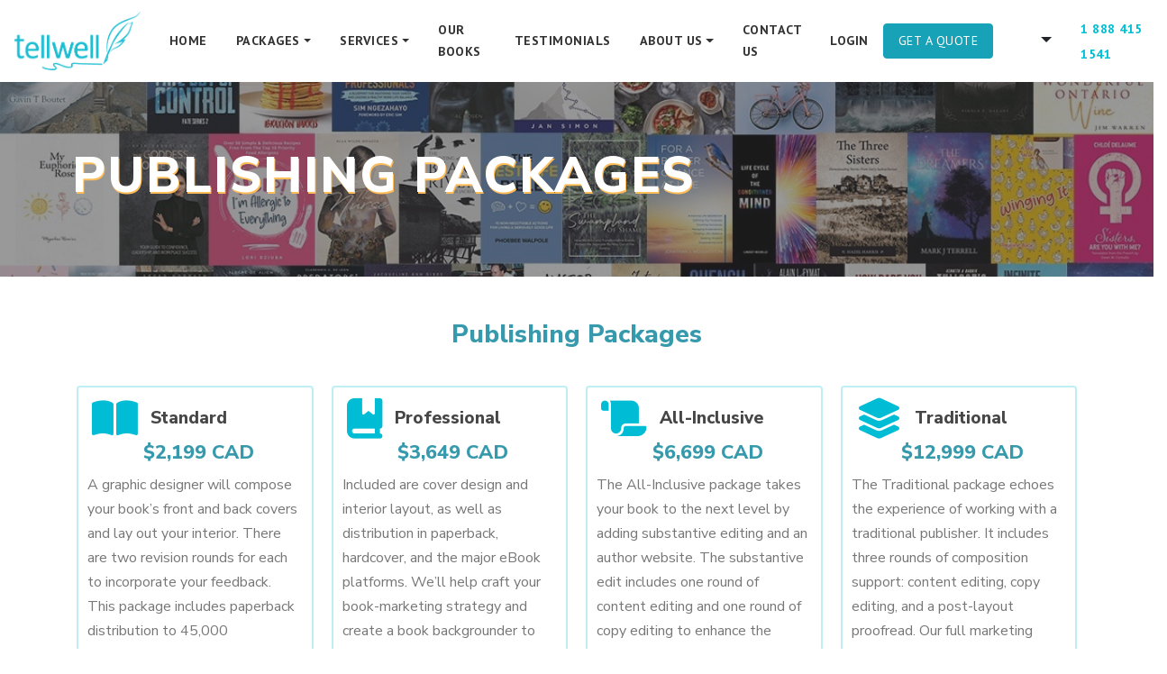

--- FILE ---
content_type: text/html
request_url: https://tellwellpublishing.com/ca/packages/
body_size: 6829
content:
<!DOCTYPE html>
<html lang="en">
<head>
<meta charset="utf-8">
<meta name="viewport" content="width=device-width, initial-scale=1, shrink-to-fit=no">
<meta name="google-site-verification" content="Goam9V-PGugpU1mu_M9mENFfuSf45pYPZxi_NQnstws" />

<title>Publishing Packages | Tellwell Publishing</title>
<link rel="stylesheet" type="text/css" href="/assets/css//bootstrap.min.css">
<link rel="stylesheet" type="text/css" href="/assets/css/theme.css">
<link rel="stylesheet" type="text/css" href="/assets/css/styles.css">
<link rel="stylesheet" type="text/css" href="/assets/css/slick.css">
<link rel="stylesheet" type="text/css" href="/assets/css/slick-theme.css">
<link rel="stylesheet" type="text/css" href="/assets/css/all.min.css">
<link rel="stylesheet" type="text/css" href="/assets/css/flag-icon.min.css" />

<script id="Cookiebot" src="https://consent.cookiebot.com/uc.js" data-cbid="2d4d1f3a-2f34-45d0-9fc1-1c4c3ff83e8d" data-blockingmode="auto" type="text/javascript" data-cookieconsent="statistics marketing"></script>

<script>
      !function(f,b,e,v,n,t,s)
      {if(f.fbq)return;n=f.fbq=function(){n.callMethod?
      n.callMethod.apply(n,arguments):n.queue.push(arguments)};
      if(!f._fbq)f._fbq=n;n.push=n;n.loaded=!0;n.version='2.0';
      n.queue=[];t=b.createElement(e);t.async=!0;
      t.src=v;s=b.getElementsByTagName(e)[0];
      s.parentNode.insertBefore(t,s)}(window, document,'script',
      'https://connect.facebook.net/en_US/fbevents.js');
      fbq('init', '945841218892998');
      fbq('track', 'PageView');
</script>
<noscript><img height="1" width="1" style="display:none" src="https://www.facebook.com/tr?id=945841218892998&ev=PageView&noscript=1"/></noscript>
<!-- End Facebook Pixel Code -->
</head>

<link rel="icon" href="/assets/images/icons/faveicon-tellwell.ico">

<!-- Begin Jekyll SEO tag v2.8.0 -->
<title>Publishing Packages | Tellwell Publishing</title>
<meta name="generator" content="Jekyll v4.4.1" />
<meta property="og:title" content="Publishing Packages" />
<meta property="og:locale" content="en_us" />
<meta name="description" content="Tellwell Regular Publishing Packages" />
<meta property="og:description" content="Tellwell Regular Publishing Packages" />
<link rel="canonical" href="https://www.tellwellpublishing.com/ca/packages/" />
<meta property="og:url" content="https://www.tellwellpublishing.com/ca/packages/" />
<meta property="og:site_name" content="Tellwell Publishing" />
<meta property="og:type" content="website" />
<meta name="twitter:card" content="summary" />
<meta property="twitter:title" content="Publishing Packages" />
<script type="application/ld+json">
{"@context":"https://schema.org","@type":"WebPage","dateModified":"2026-01-15T03:28:36+00:00","description":"Tellwell Regular Publishing Packages","headline":"Publishing Packages","publisher":{"@type":"Organization","logo":{"@type":"ImageObject","url":"https://www.tellwellpublishing.com/assets/images/icons/tellwell-blue-logo.png"}},"url":"https://www.tellwellpublishing.com/ca/packages/"}</script>
<!-- End Jekyll SEO tag -->



<!-- Google Tag Manager, older style of code, part 1 -->
<script>(function(w,d,s,l,i){w[l]=w[l]||[];w[l].push({'gtm.start':
      new Date().getTime(),event:'gtm.js'});var f=d.getElementsByTagName(s)[0],
      j=d.createElement(s),dl=l!='dataLayer'?'&l='+l:'';j.async=true;j.src=
      'https://www.googletagmanager.com/gtm.js?id='+i+dl;f.parentNode.insertBefore(j,f);
      })(window,document,'script','dataLayer','GTM-TKHTF44');</script>
<!-- End Google Tag Manager -->

<script type="text/javascript" src="//widget.trustpilot.com/bootstrap/v5/tp.widget.bootstrap.min.js" async></script>

<script src="/assets/js/jquery.min.js"></script>   
<script src="/assets/js/bootstrap.min.js"></script>   
<script src="/assets/js/slick.min.js"></script>
<script src="/assets/js/theme.js"></script>   
<script src="/assets/js/functions.js"></script>   
<script src="/assets/js/homepage.js"></script> 
<script src="/assets/js/all-geo.js"></script> 
<script src="/assets/js/lazysizes.min.js"></script>
<script src="/assets/js/author-calculator.js"></script>


<body class="layout-service">


<!-- Google Tag Manager, older style of code, part 2 -->
<noscript><iframe src="https://www.googletagmanager.com/ns.html?id=GTM-TKHTF44" height="0" width="0" style="display:none;visibility:hidden"></iframe></noscript>
<!-- End Google Tag Manager -->




<!-- Menu Navigation
================================================== -->

<nav class="navbar navbar-expand-lg">
  <div class="container p-0">
    <a class="navbar-brand text-dark font-weight-bold big d-flex align-items-center" href="/">
      
      <img class="tellwell-logo" width="150" height="69" src="/assets/images/icons/tellwell-blue-logo.png" alt="logo tellwell">
      
    </a>
    <button class="navbar-toggler" type="button" data-bs-toggle="collapse" data-bs-target="#navbarResponsive"
      aria-controls="navbarResponsive" aria-expanded="false" aria-label="Toggle navigation">
      <svg xmlns="http://www.w3.org/2000/svg" width="26" height="26" fill="currentColor"
        class="bi bi-three-dots-vertical" viewBox="0 0 16 16">
        <path
          d="M9.5 13a1.5 1.5 0 1 1-3 0 1.5 1.5 0 0 1 3 0zm0-5a1.5 1.5 0 1 1-3 0 1.5 1.5 0 0 1 3 0zm0-5a1.5 1.5 0 1 1-3 0 1.5 1.5 0 0 1 3 0z" />
      </svg>
    </button>
    <div class="collapse navbar-collapse" id="navbarResponsive">
      <ul class="navbar-nav font-weight-bold d-flex align-items-center">
        
        
        
        <li class="nav-item">
          <a class="nav-link px-3   "
            href="/ca/homepage"
            target="" 
            alt="Home">Home</a>
        </li>
        

        
        
        <li class="nav-item dropdown">
          <a class="nav-link dropdown-toggle px-3 "
            href="/ca/packages "
            role="button" aria-haspopup="true" aria-expanded="false">Packages</a>
          <div class="dropdown-menu" aria-labelledby="navbarDropdown">
            
            <a class="dropdown-item  active "
              href="/ca/children-publishing"
              alt="Children's Publishing">Children's Publishing</a>
            
            <a class="dropdown-item  active "
              href="/ca/packages"
              alt="Regular Publishing">Regular Publishing</a>
            
            <a class="dropdown-item  active "
              href="/ca/packages/premium-nonfiction"
              alt="Premium Nonfiction Packages">Premium Nonfiction Packages</a>
            
          </div>
        </li>
        

        
        
        <li class="nav-item dropdown">
          <a class="nav-link dropdown-toggle px-3 "
            href="/ca/services/ "
            role="button" aria-haspopup="true" aria-expanded="false">Services</a>
          <div class="dropdown-menu" aria-labelledby="navbarDropdown">
            
            <a class="dropdown-item "
              href="/ca/services/audiobooks"
              alt="Audiobooks">Audiobooks</a>
            
            <a class="dropdown-item "
              href="/ca/services/book-coaching"
              alt="Book Coaching">Book Coaching</a>
            
            <a class="dropdown-item "
              href="/ca/services/design"
              alt="Design">Design</a>
            
            <a class="dropdown-item "
              href="/ca/services/distribution"
              alt="Distribution">Distribution</a>
            
            <a class="dropdown-item "
              href="/ca/services/editing"
              alt="Editing">Editing</a>
            
            <a class="dropdown-item "
              href="/ca/services/illustrations"
              alt="Illustrations">Illustrations</a>
            
            <a class="dropdown-item "
              href="/ca/services/marketing-publicity"
              alt="Marketing & Publicity">Marketing & Publicity</a>
            
            <a class="dropdown-item "
              href="/ca/services/premium-nonfiction"
              alt="Premium Nonfiction Services">Premium Nonfiction Services</a>
            
            <a class="dropdown-item "
              href="/ca/services/printing"
              alt="Printing">Printing</a>
            
          </div>
        </li>
        

        
        
        <li class="nav-item">
          <a class="nav-link px-3   "
            href="/ca/our-books"
            target="" 
            alt="Our Books">Our Books</a>
        </li>
        

        
        
        <li class="nav-item">
          <a class="nav-link px-3   "
            href="/ca/testimonials"
            target="" 
            alt="Testimonials">Testimonials</a>
        </li>
        

        
        
        <li class="nav-item dropdown">
          <a class="nav-link dropdown-toggle px-3 "
            href="/ca/about-us "
            role="button" aria-haspopup="true" aria-expanded="false">About Us</a>
          <div class="dropdown-menu" aria-labelledby="navbarDropdown">
            
            <a class="dropdown-item "
              href="/ca/partnercertification"
              alt="Partner Program">Partner Program</a>
            
          </div>
        </li>
        

        
        
        <li class="nav-item">
          <a class="nav-link px-3   "
            href="/ca/contact-us"
            target="" 
            alt="Contact Us">Contact Us</a>
        </li>
        

        
        
        <li class="nav-item">
          <a class="nav-link px-3   "
            href="https://portal.tellwell.ca/"
            target="_blank "  title="Login to Octavo" 
            alt="Login">Login</a>
        </li>
        

        
        
        <li class="nav-item">
          <a class="nav-link px-3  btn btn-info text-white px-3 "
            href="https://publishing.tellwell.ca/canada-quote/"
            target="_blank " 
            alt="Get A Quote">Get A Quote</a>
        </li>
        

        

        <!-- regions dropdown -->
        <div class="d-flex justify-content-end">
          <div class="flag dropdown dropdown-menu-lg-right">
            <button class="btn btn-default btn-lg dropdown-toggle" type="button" data-display="static"
              id="regiondropdownMenuButton" data-bs-toggle="dropdown" aria-expanded="false"><span
                class="flag-icon me-1"></span></button>
            <ul class="dropdown-menu" id="countrydd" aria-labelledby="regiondropdownMenuButton">
              <li class="nav-item">
                <a class="flag dropdown-item" data="us"><span
                    class="flag-icon flag-icon-us me-1"></span><span>US</span></a>
              </li>
              <li>
                <a class="dropdown-item" data="ca"><span class="flag-icon flag-icon-ca me-1"></span> <span>CA</span></a>
              </li>
              <li>
                <a class="flag dropdown-item" data="uk"><span
                    class="flag-icon flag-icon-gb me-1"></span><span>UK</span></a>
              </li>
              <li>
                <a class="dropdown-item" data="au"><span class="flag-icon flag-icon-au me-1"></span> <span>AU</span></a>
              </li>
              <li>
                <a class="flag dropdown-item" data="eu"><span class="flag-icon flag-icon-eu me-1"></span> <span>EU</span></a>
              </li>
            </ul>
          </div>

        </div>
        
        
        <div class="tollfree-div ">
            <li class="nav-item tellwell-contactno">
              
              <a href="tel:+1 888 415 1541"
                alt="1 888 415 1541">1 888 415 1541 </a>
            </li>

       <!-- Show NZ number only if category "contactUsNZ" exists -->
       
        </div>


      </ul>


    </div>
  </div>
</nav> 

    
<!-- Container
================================================== -->    
<main class="container main-container">   
      <section class="page-header align-fullwidth">
    <img src="/assets/images/banners/package-regular.jpg" 
        srcset="/assets/images/banners/package-regular-sm.jpg 1000w, /assets/images/banners/package-regular.jpg 1500w"
        sizes="(max-width: 540px) 50vm, 100vw"
        alt="Publishing Packages">

    <div class="image-overlay"></div>  <!-- shading overlay over banner -->

    <div class="container">
        <div class="col header-service">
            <h1>Publishing Packages</h1>
             
             
            
        </div>
    </div>
</section>

<div class="row mt-4">
    
    <div class="container page-content">
   
        <section class="publishing-packages">
    <div class="d-flex justify-content-center">
        <div class="col-12 mb-4 mt-4" style="text-align: center;">
            <h3> Publishing Packages </h3>
        </div>
    </div>

    <div class="container mt-2">
        <div class="row">
            
            <div class="col-sm-3 col-md-6 col-lg-3 item">
                <div class="card item-card card-block">
    <a href=" /ca/packages/standard ">
    <h4 class="card-title text-right"></h4>
    <div class="iconing">
        <i class="fa-solid fa-book-open"></i>
        <p class="package-title">Standard </p>
    </div>
    <h5 class="item-card-title mb-2"><span class="packages-price ml-2"> $2,199 CAD</span></h5>
    <p class="card-text"> A graphic designer will compose your book’s front and back covers and lay out your interior. There are two revision rounds for each to incorporate your feedback. This package includes paperback distribution to 45,000 booksellers worldwide.</p> 
<div class="overlay-packages-info">Learn more ></div>
</a>
</div>
            </div>
            
            <div class="col-sm-3 col-md-6 col-lg-3 item">
                <div class="card item-card card-block">
    <a href=" /ca/packages/professional ">
    <h4 class="card-title text-right"></h4>
    <div class="iconing">
        <i class="fa-solid fa-book-bookmark"></i>
        <p class="package-title">Professional </p>
    </div>
    <h5 class="item-card-title mb-2"><span class="packages-price ml-2"> $3,649 CAD</span></h5>
    <p class="card-text"> Included are cover design and interior layout, as well as distribution in paperback, hardcover, and the major eBook platforms. We’ll help craft your book-marketing strategy and create a book backgrounder to help you get started.</p> 
<div class="overlay-packages-info">Learn more ></div>
</a>
</div>
            </div>
            
            <div class="col-sm-3 col-md-6 col-lg-3 item">
                <div class="card item-card card-block">
    <a href=" /ca/packages/all-inclusive ">
    <h4 class="card-title text-right"></h4>
    <div class="iconing">
        <i class="fa-solid fa-scroll"></i>
        <p class="package-title">All-Inclusive </p>
    </div>
    <h5 class="item-card-title mb-2"><span class="packages-price ml-2"> $6,699 CAD</span></h5>
    <p class="card-text"> The All-Inclusive package takes your book to the next level by adding substantive editing and an author website. The substantive edit includes one round of content editing and one round of copy editing to enhance the quality of your manuscript. The author website helps you build an online presence, create a fanbase, and market your book.</p> 
<div class="overlay-packages-info">Learn more ></div>
</a>
</div>
            </div>
            
            <div class="col-sm-3 col-md-6 col-lg-3 item">
                <div class="card item-card card-block">
    <a href=" /ca/packages/traditional ">
    <h4 class="card-title text-right"></h4>
    <div class="iconing">
        <i class="fa-solid fa-layer-group"></i>
        <p class="package-title">Traditional </p>
    </div>
    <h5 class="item-card-title mb-2"><span class="packages-price ml-2"> $12,999 CAD</span></h5>
    <p class="card-text"> The Traditional package echoes the experience of working with a traditional publisher. It includes three rounds of composition support: content editing, copy editing, and a post-layout proofread. Our full marketing support includes an author website, a book backgrounder, and marketing outreach.</p> 
<div class="overlay-packages-info">Learn more ></div>
</a>
</div>
            </div>
            
        </div>
    </div>
</section>

<section class="package-features">
    <div class="d-flex justify-content-center">
        <div class="col-12 mb-3" style="text-align: center;">
            <h3>Comparison chart</h3>
        </div>
    </div>

    <div class="container mt-2">
        <div class="legend-packages col-6">
            <p>Included: <i class="legend-check fa-solid fa-check"></i></p>
            <p>Can be purchased as an add-on: <i class="fa-solid fa-plus"></i></p>
        </div>
    </div>

    

<!-- regular -->


<!-- childrens -->


<!-- business -->




<!-- business [We are currently using the US data (price not included) for premium packages as default]-->






<div class="fixed-table-container container">
    <div class="table-responsive">
        <table class="table table-hover table-packages" data-module="sticky-table">
            <thead>
                <tr>
                    <th id="sticky-header-column-fixed" class="mainpage-regular"></th>

                    
                    <th>Standard <br>
                        $2,199 CAD</th>
                    
                    <th>Professional <br>
                        $3,649 CAD</th>
                    
                    <th>All-Inclusive <br>
                        $6,699 CAD</th>
                    
                    <th>Traditional <br>
                        $12,999 CAD</th>
                    

                </tr>
            </thead>
            <tbody>
                
                <tr>
                    <th colspan="5" scope="row">PROJECT MANAGEMENT AND SUPPORT</th>
                </tr>

                
                <tr>
                    <td>
                        Support with a project manager
                        
                    </td>
         
    <td>
      
        <i class="fa-solid fa-check"></i>
      

      
    </td>
  
    <td>
      
        <i class="fa-solid fa-check"></i>
      

      
    </td>
  
    <td>
      
        <i class="fa-solid fa-check"></i>
      

      
    </td>
  
    <td>
      
        <i class="fa-solid fa-check"></i>
      

      
    </td>
  
                </tr>
                
                <tr>
                    <td>
                        Access to Tellwell's help center
                        
                    </td>
         
    <td>
      
        <i class="fa-solid fa-check"></i>
      

      
    </td>
  
    <td>
      
        <i class="fa-solid fa-check"></i>
      

      
    </td>
  
    <td>
      
        <i class="fa-solid fa-check"></i>
      

      
    </td>
  
    <td>
      
        <i class="fa-solid fa-check"></i>
      

      
    </td>
  
                </tr>
                
                <tr>
                    <td>
                        Full copyright ownership
                        
                    </td>
         
    <td>
      
        <i class="fa-solid fa-check"></i>
      

      
    </td>
  
    <td>
      
        <i class="fa-solid fa-check"></i>
      

      
    </td>
  
    <td>
      
        <i class="fa-solid fa-check"></i>
      

      
    </td>
  
    <td>
      
        <i class="fa-solid fa-check"></i>
      

      
    </td>
  
                </tr>
                
                <tr>
                    <td>
                        Book sales and royalty accounting
                        
                    </td>
         
    <td>
      
        <i class="fa-solid fa-check"></i>
      

      
    </td>
  
    <td>
      
        <i class="fa-solid fa-check"></i>
      

      
    </td>
  
    <td>
      
        <i class="fa-solid fa-check"></i>
      

      
    </td>
  
    <td>
      
        <i class="fa-solid fa-check"></i>
      

      
    </td>
  
                </tr>
                
                <tr>
                    <td>
                        Quarterly royalty payments
                        
                    </td>
         
    <td>
      
        <i class="fa-solid fa-check"></i>
      

      
    </td>
  
    <td>
      
        <i class="fa-solid fa-check"></i>
      

      
    </td>
  
    <td>
      
        <i class="fa-solid fa-check"></i>
      

      
    </td>
  
    <td>
      
        <i class="fa-solid fa-check"></i>
      

      
    </td>
  
                </tr>
                
                <tr>
                    <td>
                        Paperback author copy
                        
                    </td>
         
    <td>
      
        1
      

      
    </td>
  
    <td>
      
        1
      

      
    </td>
  
    <td>
      
        1
      

      
    </td>
  
    <td>
      
        1
      

      
    </td>
  
                </tr>
                
                <tr>
                    <td>
                        Hardcover author copy
                        
                    </td>
         
    <td>
      
        <i class="fa-solid fa-plus"></i>
      

      
    </td>
  
    <td>
      
        1
      

      
    </td>
  
    <td>
      
        1
      

      
    </td>
  
    <td>
      
        1
      

      
    </td>
  
                </tr>
                
                <tr>
                    <td>
                        Project coaching
                        
                    </td>
         
    <td>
      
        <i class="fa-solid fa-plus"></i>
      

      
    </td>
  
    <td>
      
        <i class="fa-solid fa-plus"></i>
      

      
    </td>
  
    <td>
      
        <i class="fa-solid fa-plus"></i>
      

      
    </td>
  
    <td>
      
        <i class="fa-solid fa-check"></i>
      

      
    </td>
  
                </tr>
                
                
                <tr>
                    <th colspan="5" scope="row">EDITING</th>
                </tr>

                
                <tr>
                    <td>
                        Editor’s Feedback Report
                        
                    </td>
         
    <td>
      
        <i class="fa-solid fa-check"></i>
      

      
    </td>
  
    <td>
      
        <i class="fa-solid fa-check"></i>
      

      
    </td>
  
    <td>
      
        <i class="fa-solid fa-check"></i>
      

      
    </td>
  
    <td>
      
        <i class="fa-solid fa-check"></i>
      

      
    </td>
  
                </tr>
                
                <tr>
                    <td>
                        Editorial consultation
                        
                    </td>
         
    <td>
      
        <i class="fa-solid fa-plus"></i>
      

      
    </td>
  
    <td>
      
        <i class="fa-solid fa-plus"></i>
      

      
    </td>
  
    <td>
      
        <i class="fa-solid fa-check"></i>
      

      
    </td>
  
    <td>
      
        <i class="fa-solid fa-check"></i>
      

      
    </td>
  
                </tr>
                
                <tr>
                    <td>
                        Substantive editing
                        
                    </td>
         
    <td>
      
        <i class="fa-solid fa-plus"></i>
      

      
    </td>
  
    <td>
      
        <i class="fa-solid fa-plus"></i>
      

      
    </td>
  
    <td>
      
        <i class="fa-solid fa-check"></i>
      

      
    </td>
  
    <td>
      
        <i class="fa-solid fa-check"></i>
      

      
    </td>
  
                </tr>
                
                <tr>
                    <td>
                        Post-layout proofread
                        
                    </td>
         
    <td>
      
        <i class="fa-solid fa-plus"></i>
      

      
    </td>
  
    <td>
      
        <i class="fa-solid fa-plus"></i>
      

      
    </td>
  
    <td>
      
        <i class="fa-solid fa-plus"></i>
      

      
    </td>
  
    <td>
      
        <i class="fa-solid fa-check"></i>
      

      
    </td>
  
                </tr>
                
                <tr>
                    <td>
                        Copy editing
                        
                        <br><small class="text-muted">*Substantive Edit includes one round of copy editing</small>
                        
                    </td>
         
    <td>
      
        <i class="fa-solid fa-plus"></i>
      

      
    </td>
  
    <td>
      
        <i class="fa-solid fa-plus"></i>
      

      
    </td>
  
    <td>
      
        <i class="fa-solid fa-check"></i>
      

      
         <i class="fa-solid fa-asterisk text-xs" style="font-size:0.5em; vertical-align: super;"></i>
      
    </td>
  
    <td>
      
        <i class="fa-solid fa-check"></i>
      

      
         <i class="fa-solid fa-asterisk text-xs" style="font-size:0.5em; vertical-align: super;"></i>
      
    </td>
  
                </tr>
                
                <tr>
                    <td>
                        Editorial evaluation
                        
                    </td>
         
    <td>
      
        <i class="fa-solid fa-plus"></i>
      

      
    </td>
  
    <td>
      
        <i class="fa-solid fa-plus"></i>
      

      
    </td>
  
    <td>
      
        <i class="fa-solid fa-plus"></i>
      

      
    </td>
  
    <td>
      
        <i class="fa-solid fa-plus"></i>
      

      
    </td>
  
                </tr>
                
                
                <tr>
                    <th colspan="5" scope="row">DESIGN</th>
                </tr>

                
                <tr>
                    <td>
                        Cover design
                        
                    </td>
         
    <td>
      
        <i class="fa-solid fa-check"></i>
      

      
    </td>
  
    <td>
      
        <i class="fa-solid fa-check"></i>
      

      
    </td>
  
    <td>
      
        <i class="fa-solid fa-check"></i>
      

      
    </td>
  
    <td>
      
        Premium
      

      
    </td>
  
                </tr>
                
                <tr>
                    <td>
                        Premium Cover Design
                        
                    </td>
         
    <td>
      
        <i class="fa-solid fa-plus"></i>
      

      
    </td>
  
    <td>
      
        <i class="fa-solid fa-plus"></i>
      

      
    </td>
  
    <td>
      
        <i class="fa-solid fa-plus"></i>
      

      
    </td>
  
    <td>
      
        <i class="fa-solid fa-check"></i>
      

      
    </td>
  
                </tr>
                
                <tr>
                    <td>
                        Interior layout
                        
                    </td>
         
    <td>
      
        <i class="fa-solid fa-check"></i>
      

      
    </td>
  
    <td>
      
        <i class="fa-solid fa-check"></i>
      

      
    </td>
  
    <td>
      
        <i class="fa-solid fa-check"></i>
      

      
    </td>
  
    <td>
      
        <i class="fa-solid fa-check"></i>
      

      
    </td>
  
                </tr>
                
                <tr>
                    <td>
                        Revision rounds
                        
                    </td>
         
    <td>
      
        2
      

      
    </td>
  
    <td>
      
        2
      

      
    </td>
  
    <td>
      
        2
      

      
    </td>
  
    <td>
      
        2
      

      
    </td>
  
                </tr>
                
                <tr>
                    <td>
                        Black-and-white or full-color interior
                        
                    </td>
         
    <td>
      
        <i class="fa-solid fa-check"></i>
      

      
    </td>
  
    <td>
      
        <i class="fa-solid fa-check"></i>
      

      
    </td>
  
    <td>
      
        <i class="fa-solid fa-check"></i>
      

      
    </td>
  
    <td>
      
        <i class="fa-solid fa-check"></i>
      

      
    </td>
  
                </tr>
                
                <tr>
                    <td>
                        Image insertions
                        
                    </td>
         
    <td>
      
        30
      

      
    </td>
  
    <td>
      
        30
      

      
    </td>
  
    <td>
      
        30
      

      
    </td>
  
    <td>
      
        30
      

      
    </td>
  
                </tr>
                
                <tr>
                    <td>
                        Electronic cover and interior proofs
                        
                    </td>
         
    <td>
      
        <i class="fa-solid fa-check"></i>
      

      
    </td>
  
    <td>
      
        <i class="fa-solid fa-check"></i>
      

      
    </td>
  
    <td>
      
        <i class="fa-solid fa-check"></i>
      

      
    </td>
  
    <td>
      
        <i class="fa-solid fa-check"></i>
      

      
    </td>
  
                </tr>
                
                
                <tr>
                    <th colspan="5" scope="row">DISTRIBUTION</th>
                </tr>

                
                <tr>
                    <td>
                        100% net royalties
                        
                    </td>
         
    <td>
      
        <i class="fa-solid fa-check"></i>
      

      
    </td>
  
    <td>
      
        <i class="fa-solid fa-check"></i>
      

      
    </td>
  
    <td>
      
        <i class="fa-solid fa-check"></i>
      

      
    </td>
  
    <td>
      
        <i class="fa-solid fa-check"></i>
      

      
    </td>
  
                </tr>
                
                <tr>
                    <td>
                        Paperback format distribution
                        
                    </td>
         
    <td>
      
        <i class="fa-solid fa-check"></i>
      

      
    </td>
  
    <td>
      
        <i class="fa-solid fa-check"></i>
      

      
    </td>
  
    <td>
      
        <i class="fa-solid fa-check"></i>
      

      
    </td>
  
    <td>
      
        <i class="fa-solid fa-check"></i>
      

      
    </td>
  
                </tr>
                
                <tr>
                    <td>
                        Hardcover format distribution
                        
                    </td>
         
    <td>
      
        <i class="fa-solid fa-plus"></i>
      

      
    </td>
  
    <td>
      
        <i class="fa-solid fa-check"></i>
      

      
    </td>
  
    <td>
      
        <i class="fa-solid fa-check"></i>
      

      
    </td>
  
    <td>
      
        <i class="fa-solid fa-check"></i>
      

      
    </td>
  
                </tr>
                
                <tr>
                    <td>
                        Print-on-demand availability
                        
                    </td>
         
    <td>
      
        <i class="fa-solid fa-check"></i>
      

      
    </td>
  
    <td>
      
        <i class="fa-solid fa-check"></i>
      

      
    </td>
  
    <td>
      
        <i class="fa-solid fa-check"></i>
      

      
    </td>
  
    <td>
      
        <i class="fa-solid fa-check"></i>
      

      
    </td>
  
                </tr>
                
                <tr>
                    <td>
                        Kindle eBook distribution
                        
                    </td>
         
    <td>
      
        <i class="fa-solid fa-plus"></i>
      

      
    </td>
  
    <td>
      
        <i class="fa-solid fa-check"></i>
      

      
    </td>
  
    <td>
      
        <i class="fa-solid fa-check"></i>
      

      
    </td>
  
    <td>
      
        <i class="fa-solid fa-check"></i>
      

      
    </td>
  
                </tr>
                
                <tr>
                    <td>
                        Kobo eBook distribution
                        
                    </td>
         
    <td>
      
        <i class="fa-solid fa-plus"></i>
      

      
    </td>
  
    <td>
      
        <i class="fa-solid fa-check"></i>
      

      
    </td>
  
    <td>
      
        <i class="fa-solid fa-check"></i>
      

      
    </td>
  
    <td>
      
        <i class="fa-solid fa-check"></i>
      

      
    </td>
  
                </tr>
                
                <tr>
                    <td>
                        Expanded eBook distribution
                        
                    </td>
         
    <td>
      
        <i class="fa-solid fa-plus"></i>
      

      
    </td>
  
    <td>
      
        <i class="fa-solid fa-check"></i>
      

      
    </td>
  
    <td>
      
        <i class="fa-solid fa-check"></i>
      

      
    </td>
  
    <td>
      
        <i class="fa-solid fa-check"></i>
      

      
    </td>
  
                </tr>
                
                <tr>
                    <td>
                        ISBN
                        
                    </td>
         
    <td>
      
        1
      

      
    </td>
  
    <td>
      
        3
      

      
    </td>
  
    <td>
      
        3
      

      
    </td>
  
    <td>
      
        3
      

      
    </td>
  
                </tr>
                
                <tr>
                    <td>
                        Enhanced Amazon distribution
                        
                    </td>
         
    <td>
      
        <i class="fa-solid fa-plus"></i>
      

      
    </td>
  
    <td>
      
        <i class="fa-solid fa-check"></i>
      

      
    </td>
  
    <td>
      
        <i class="fa-solid fa-check"></i>
      

      
    </td>
  
    <td>
      
        <i class="fa-solid fa-check"></i>
      

      
    </td>
  
                </tr>
                
                <tr>
                    <td>
                        Amazon look inside
                        
                    </td>
         
    <td>
      
        <i class="fa-solid fa-plus"></i>
      

      
    </td>
  
    <td>
      
        <i class="fa-solid fa-check"></i>
      

      
    </td>
  
    <td>
      
        <i class="fa-solid fa-check"></i>
      

      
    </td>
  
    <td>
      
        <i class="fa-solid fa-check"></i>
      

      
    </td>
  
                </tr>
                
                
                <tr>
                    <th colspan="5" scope="row">MARKETING</th>
                </tr>

                
                <tr>
                    <td>
                        Book marketing workshop and guide
                        
                    </td>
         
    <td>
      
        <i class="fa-solid fa-check"></i>
      

      
    </td>
  
    <td>
      
        <i class="fa-solid fa-check"></i>
      

      
    </td>
  
    <td>
      
        <i class="fa-solid fa-check"></i>
      

      
    </td>
  
    <td>
      
        <i class="fa-solid fa-check"></i>
      

      
    </td>
  
                </tr>
                
                <tr>
                    <td>
                        Marketing consultation
                        
                    </td>
         
    <td>
      
        <i class="fa-solid fa-plus"></i>
      

      
    </td>
  
    <td>
      
        <i class="fa-solid fa-check"></i>
      

      
    </td>
  
    <td>
      
        <i class="fa-solid fa-check"></i>
      

      
    </td>
  
    <td>
      
        <i class="fa-solid fa-check"></i>
      

      
    </td>
  
                </tr>
                
                <tr>
                    <td>
                        Custom marketing strategy
                        
                    </td>
         
    <td>
      
        <i class="fa-solid fa-plus"></i>
      

      
    </td>
  
    <td>
      
        <i class="fa-solid fa-check"></i>
      

      
    </td>
  
    <td>
      
        <i class="fa-solid fa-check"></i>
      

      
    </td>
  
    <td>
      
        <i class="fa-solid fa-check"></i>
      

      
    </td>
  
                </tr>
                
                <tr>
                    <td>
                        Book backgrounder
                        
                    </td>
         
    <td>
      
        <i class="fa-solid fa-plus"></i>
      

      
    </td>
  
    <td>
      
        <i class="fa-solid fa-check"></i>
      

      
    </td>
  
    <td>
      
        <i class="fa-solid fa-check"></i>
      

      
    </td>
  
    <td>
      
        <i class="fa-solid fa-check"></i>
      

      
    </td>
  
                </tr>
                
                <tr>
                    <td>
                        Author website
                        
                    </td>
         
    <td>
      
        <i class="fa-solid fa-plus"></i>
      

      
    </td>
  
    <td>
      
        <i class="fa-solid fa-plus"></i>
      

      
    </td>
  
    <td>
      
        Basic
      

      
    </td>
  
    <td>
      
        Basic
      

      
    </td>
  
                </tr>
                
                <tr>
                    <td>
                        Marketing bundle
                        
                    </td>
         
    <td>
      
        <i class="fa-solid fa-plus"></i>
      

      
    </td>
  
    <td>
      
        <i class="fa-solid fa-plus"></i>
      

      
    </td>
  
    <td>
      
        <i class="fa-solid fa-plus"></i>
      

      
    </td>
  
    <td>
      
        Classic
      

      
    </td>
  
                </tr>
                
                
                <tr>
                    
                    <td></td>
                    <td><a href="/ca/packages/standard/" class="btn btn-outline-info btn-sm" role="button">LEARN MORE</a></td>
                    <td><a href="/ca/packages/professional/" class="btn btn-outline-info btn-sm" role="button">LEARN MORE</a></td>
                    <td><a href="/ca/packages/all-inclusive/" class="btn btn-outline-info btn-sm" role="button">LEARN MORE</a></td>
                    <td><a href="/ca/packages/traditional/" class="btn btn-outline-info btn-sm" role="button">LEARN MORE</a></td>
                    
                </tr>
            </tbody>

        </table>
    </div>
</div>
</section>
    </div>
</div>
  
</main>

<!-- Footer
================================================== -->    
<footer class="footer">

  
  <div class="footer-container mx-auto p-0">

    <div class="grid footer-grid">

      <div class="contactUs-div col">
        <h4>Company</h4>
        <ul class="mb-1 p-0">
          
          
          
          
          <li>
            <a href="/ca/about-us/"
              alt="About Us">About Us</a>
          </li>
          
          
          
          <li>
            <a href="/ca/testimonials"
              alt="Reviews">Reviews</a>
          </li>
          
          
          
          <li>
            <a href="/ca/our-books/"
              alt="Our Books">Our Books</a>
          </li>
          
          
          
          <li>
            <a href="/ca/partnercertification"
              alt="Partner Program">Partner Program</a>
          </li>
          
          
          
          <li>
            <a href="/ca/contact-us/"
              alt="Contact Us">Contact Us</a>
          </li>
          
          
          
          
          
          
          
          
          
          
          
          
          
          
          
          
          
          
          
          
          
          
          
          
          
          
          
          
          
          
          
          
          
          
          
          
          
          
          
          
          
          
          
          
          
          
          
          
        </ul>
      </div>

      <div class="contactUs-div serviceslink-col col">
        <h4>Services</h4>
        <ul class="mb-1 p-0">
          
          
          
          
          
          
          
          
          
          
          
          
          
          
          <li>
            <a href="/ca/services/editing"
              alt="Editing">Editing</a>
          </li>
          
          
          
          <li>
            <a href="/ca/services/design"
              alt="Design">Design</a>
          </li>
          
          
          
          <li>
            <a href="/ca/services/illustrations"
              alt="Illustrations">Illustrations</a>
          </li>
          
          
          
          <li>
            <a href="/ca/services/marketing-publicity"
              alt="Book Marketing">Book Marketing</a>
          </li>
          
          
          
          <li>
            <a href="/ca/services/distribution"
              alt="Distribution">Distribution</a>
          </li>
          
          
          
          <li>
            <a href="/ca/services/printing"
              alt="Printing">Printing</a>
          </li>
          
          
          
          <li>
            <a href="/ca/services/book-coaching"
              alt="Book Coaching">Book Coaching</a>
          </li>
          
          
          
          <li>
            <a href="/ca/services/audiobooks"
              alt="Audiobooks">Audiobooks</a>
          </li>
          
          
          
          <li>
            <a href="/ca/services/ghostwriting"
              alt="Ghostwriting">Ghostwriting</a>
          </li>
          
          
          
          
          
          
          
          
          
          
          
          
          
          
          
          
          
          
          
          
          
          
          
          
          
          
          
          
          
          
        </ul>
      </div>


      <div class="contactUs-div col">
        <h4>Packages</h4>
        <ul class="mb-1 p-0">

          

          
          

          
          

          
          

          
          

          
          

          
          

          
          

          
          

          
          

          
          

          
          

          
          

          
          

          
          

          
          

          
          <li>
            <a href="/ca/packages"
              alt="Book Publishing">Book Publishing</a>
          </li>
          
          

          
          <li>
            <a href="/ca/children-publishing"
              alt="Children's Publishing">Children's Publishing</a>
          </li>
          
          

          
          <li>
            <a href="/ca/packages/premium-nonfiction"
              alt="Premium Nonfiction Packages">Premium Nonfiction Packages</a>
          </li>
          
          

          
          

          
          

          
          

          
          

          
          

          
          

          
          

          
          

          
          

          
          

          
          
        </ul>

      </div>

      <div class="contactUs-div col">
        <h4>Free Resources</h4>
        <ul class="mb-1 p-0">

          
          
          
          
          
          
          
          
          
          
          
          
          
          
          
          
          
          
          
          
          
          
          
          
          
          
          
          
          
          
          
          
          
          
          
          
          
          
          
          
          <li>
            <a 
            href="/ca/book-consultation"
            alt="Book a Consultation"
            >
            Book a Consultation
          </a>
          </li>
          
          
          
          <li>
            <a 
            href="https://publishing.tellwell.ca/canada-publish-guide/"
            alt="Guide to Publishing"
            target="_blank">
            Guide to Publishing
          </a>
          </li>
          
          
          
          <li>
            <a 
            href="http://blog.tellwell.ca/"
            alt="Blog"
            >
            Blog
          </a>
          </li>
          
          
          
          
          
          
          
          
          
          
          
          
          
          
          
          
        </ul>

      </div>


      <div class="contactUs-div col">
        <h4>Quick Links</h4>
        <ul class="mb-1 p-0">

          

          
          

          
          

          
          

          
          

          
          

          
          

          
          

          
          

          
          

          
          

          
          

          
          

          
          

          
          

          
          

          
          

          
          

          
          

          
          

          
          

          
          

          
          

          
          <li>
            <a href="/ca/royalty-estimator"
              alt="Royalty Estimator">Royalty Estimator</a>
          </li>
          
          

          
          <li>
            <a href="/ca/price-list"
              alt="Price List (CAD)">Price List (CAD)</a>
          </li>
          
          

          
          <li>
            <a href="/ca/referral"
              alt="Author Referral Program">Author Referral Program</a>
          </li>
          
          

          
          <li>
            <a href="/ca/referral-program-rules"
              alt="Referral Program Rules">Referral Program Rules</a>
          </li>
          
          

          
          

          
          

          
          
        </ul>

      </div>

      <!-- <div class="col-12">
      <h4>Follow us</h4>
      <div class="col">
        <div class="align-items-center">
          <a class="d-inline-block social-icon" target="_blank" href="https://twitter.com/tellwelltalent">
            <svg xmlns="http://www.w3.org/2000/svg" width="19" height="19" fill="currentColor" class="bi bi-twitter"
              viewBox="0 0 16 16">
                <path d="M12.6.75h2.454l-5.36 6.142L16 15.25h-4.937l-3.867-5.07-4.425 5.07H.316l5.733-6.57L0 .75h5.063l3.495 4.633L12.601.75Zm-.86 13.028h1.36L4.323 2.145H2.865z"/>
              </svg>
          </a>
      
          <a class="d-inline-block social-icon" target="_blank" href="https://www.instagram.com/tellwellpublishing/">
            <svg xmlns="http://www.w3.org/2000/svg" width="19" height="19" fill="currentColor" class="bi bi-instagram"
              viewBox="0 0 16 16">
              <path
                d="M8 0C5.829 0 5.556.01 4.703.048 3.85.088 3.269.222 2.76.42a3.917 3.917 0 0 0-1.417.923A3.927 3.927 0 0 0 .42 2.76C.222 3.268.087 3.85.048 4.7.01 5.555 0 5.827 0 8.001c0 2.172.01 2.444.048 3.297.04.852.174 1.433.372 1.942.205.526.478.972.923 1.417.444.445.89.719 1.416.923.51.198 1.09.333 1.942.372C5.555 15.99 5.827 16 8 16s2.444-.01 3.298-.048c.851-.04 1.434-.174 1.943-.372a3.916 3.916 0 0 0 1.416-.923c.445-.445.718-.891.923-1.417.197-.509.332-1.09.372-1.942C15.99 10.445 16 10.173 16 8s-.01-2.445-.048-3.299c-.04-.851-.175-1.433-.372-1.941a3.926 3.926 0 0 0-.923-1.417A3.911 3.911 0 0 0 13.24.42c-.51-.198-1.092-.333-1.943-.372C10.443.01 10.172 0 7.998 0h.003zm-.717 1.442h.718c2.136 0 2.389.007 3.232.046.78.035 1.204.166 1.486.275.373.145.64.319.92.599.28.28.453.546.598.92.11.281.24.705.275 1.485.039.843.047 1.096.047 3.231s-.008 2.389-.047 3.232c-.035.78-.166 1.203-.275 1.485a2.47 2.47 0 0 1-.599.919c-.28.28-.546.453-.92.598-.28.11-.704.24-1.485.276-.843.038-1.096.047-3.232.047s-2.39-.009-3.233-.047c-.78-.036-1.203-.166-1.485-.276a2.478 2.478 0 0 1-.92-.598 2.48 2.48 0 0 1-.6-.92c-.109-.281-.24-.705-.275-1.485-.038-.843-.046-1.096-.046-3.233 0-2.136.008-2.388.046-3.231.036-.78.166-1.204.276-1.486.145-.373.319-.64.599-.92.28-.28.546-.453.92-.598.282-.11.705-.24 1.485-.276.738-.034 1.024-.044 2.515-.045v.002zm4.988 1.328a.96.96 0 1 0 0 1.92.96.96 0 0 0 0-1.92zm-4.27 1.122a4.109 4.109 0 1 0 0 8.217 4.109 4.109 0 0 0 0-8.217zm0 1.441a2.667 2.667 0 1 1 0 5.334 2.667 2.667 0 0 1 0-5.334z" />
            </svg>
          </a>
      
          <a class="d-inline-block social-icon" target="_blank" href="https://www.facebook.com/TellwellPublishing/">
            <svg xmlns="http://www.w3.org/2000/svg" width="19" height="19" fill="currentColor" class="bi bi-facebook"
              viewBox="0 0 16 16">
              <path
                d="M16 8.049c0-4.446-3.582-8.05-8-8.05C3.58 0-.002 3.603-.002 8.05c0 4.017 2.926 7.347 6.75 7.951v-5.625h-2.03V8.05H6.75V6.275c0-2.017 1.195-3.131 3.022-3.131.876 0 1.791.157 1.791.157v1.98h-1.009c-.993 0-1.303.621-1.303 1.258v1.51h2.218l-.354 2.326H9.25V16c3.824-.604 6.75-3.934 6.75-7.951z" />
            </svg>
          </a>
        </div>
      </div>
    </div> -->
    </div>

  </div>

  <div class="footer-bottom">
    <div class="container">
      <div class="row" style="color: #ffffff; align-items: end;">
        <div class="col-md-4 col-12 footer-icons-div p-0">
          <div class="social-media-icons">
            <a href="https://twitter.com/tellwelltalent"><img src="/assets/images/icons/tellwell-x-icon.png"
                alt="Tellwell Social Media"></a>
            <a href="https://www.linkedin.com/company/tellwell-talent"><img
                src="/assets/images/icons/tellwell-linkedin-icon.png" alt="Tellwell Social Media"></a>
            <a href="https://www.instagram.com/tellwellpublishing/"><img
                src="/assets/images/icons/tellwell-instagram-icon.png" alt="Tellwell Social Media"></a>
            <a href="https://www.facebook.com/TellwellPublishing/"><img
                src="/assets/images/icons/tellwell-facebook-icon.png" alt="Tellwell Social Media"></a>
            <a href="https://www.youtube.com/@tellwellpublishing"><img src="/assets/images/icons/tellwell-youtube-icon.png"
                alt="Tellwell Social Media"></a>
            <a href="https://www.tiktok.com/@tellwellpublishing"><img src="/assets/images/icons/tellwell-tiktok-icon.png"
                alt="Tellwell Social Media"></a>
          </div>

          <!-- <div class="copyright small">
            &copy; 2026 Tellwell Publishing. All Rights Reserved.
          </div> -->
        </div>


      <div class="col-md-4 col-12 footer-pank-div">
        <img class="hover-opacity font-weight-bold tellwell-pank" width="150" height="69"
          src="/assets/images/icons/tellwell-blue-logo.png" alt="Tellwell Publishing logo">
      </div>

      <div class="col-md-4 col-12 terms-div small">
        
        
        
        
        
        
        
        
        
        
        
        
        
        
        
        
        
        
        
        
        
        
        
        
        
        
        
        
        
        
        
        
        
        
        
        
        
        
        
        
        
        
        
        
        
        
        
        
        
        
        
        
        
        
        
        
        
        
        
        
        
        
        
        
        
        
        
        
        
        
        
        
        
        
        
        
        
        
        
        
        <a href="/ca/terms-conditions"
          alt="Terms">Terms</a>&nbsp;&nbsp;&nbsp;&nbsp;
        
        
        
        
        
        <a href="/ca/privacy-policy"
          alt="Privacy">Privacy</a>&nbsp;&nbsp;&nbsp;&nbsp;
        
        
        
        
        


        &copy; 2026 Tellwell Talent
      </div>

    </div>
  </div>
  </div><!-- footer-bottom end -->
</footer> 

<!-- JavaScript
================================================== -->    

    
</body>
    
</html>

--- FILE ---
content_type: text/css
request_url: https://tellwellpublishing.com/assets/css/styles.css
body_size: 268915
content:
@import"https://fonts.googleapis.com/css2?family=Nunito+Sans:ital,wght@0,400;0,800;1,400;1,800&display=swap";@import"https://fonts.googleapis.com/css2?family=Montserrat:wght@700&display=swap";html,body{overflow-x:hidden;padding:0}.start-header{padding-bottom:0}.nav-link.btn{opacity:1}.lets-get-started{box-shadow:none;font-weight:600;margin-bottom:0;text-align:center;background-color:#00bfd3;color:#fff;padding:10px}.dropdown-menu{padding:0;margin:0}@media only screen and (min-width: 1200px){.navbar .container{max-width:1400px}}@media only screen and (min-width: 1024px){.navbar .nav-item:hover .dropdown-menu{display:block}.navbar .tellwell-contactno{left:15px;position:relative}}@media only screen and (max-width: 961px){.navbar .nav-item .nav-link{border-bottom:1px solid rgba(0,0,0,0)}.navbar .nav-item .dropdown-toggle{text-align:center}.navbar .nav-item .dropdown-menu{display:block;border:unset;text-align:center}.navbar .flag.dropdown ul{border:unset}.navbar .flag.dropdown ul a.flag.active{border-bottom:1px solid rgba(0,0,0,0)}.navbar .flag.dropdown ul .dropdown-item.active{background-color:rgba(239,239,239,.5) !important}}.navbar .tellwell-contactno a{color:#00bfd3 !important}.navbar .nav-item .dropdown-menu{display:none}.navbar .nav-item a{color:#000;font-size:smaller;text-transform:uppercase;letter-spacing:.5px}.navbar .nav-item .dropdown-item.active{background-color:rgba(0,0,0,0) !important}.navbar .nav-item a.flag{font-size:medium}.navbar .nav-item a.flag.active{text-decoration:none;border-bottom:2px solid #00bed2;background-color:rgba(239,239,239,.5) !important}.sticky{position:fixed;top:0;width:100;left:50%;transform:translateX(-50%);background-color:#fff;width:100%;box-shadow:0 2px 5px rgba(108,117,125,.4509803922);text-align:center;margin:0 auto;z-index:999}.fa-icon{color:#00bfd3}.article-post p,.article-post ul,.article-post ol,.article-post table{font-size:16px}.tellwell-logo{height:auto}.tellwell-pank{width:150px;height:auto;padding-top:15px}.generic-header-title{width:100%;height:30vh;position:relative}@media screen and (max-width: 540px){.generic-header-title{height:20vh;text-align:center}}.generic-header-title img{object-fit:cover;height:100%;width:100%}.generic-header-title .image-overlay{position:absolute;top:0;bottom:0;left:0;right:0;width:100%;height:100%;background-color:rgba(52,53,54,.5)}@media screen and (max-width: 540px){.generic-header-title .image-overlay{height:20vh}}.generic-header-title .container{height:100%;position:absolute;top:0;bottom:0;left:0;right:0;display:flex;align-items:center}.generic-header-title .container p{margin:0;font-style:italic;font-size:16px;color:#fff}@media screen and (min-width: 320px)and (max-width: 580px){.generic-header-title .container p{font-size:14px}}.generic-header-title .container h1{color:#fff;text-shadow:1px 2px #ffbd59;text-transform:uppercase;font-size:55px}@media screen and (max-width: 540px){.generic-header-title .container h1{font-size:35px}}.main-container,.align-fullwidth{max-width:100%;padding:0;margin:0}.align-center{width:auto;margin:0 auto;max-width:1220px}.intro-text{padding:0 20px 0 20px;text-align:justify}.page-content{font-family:"Nunito Sans",sans-serif}.page-content h1,.page-content h2,.page-content h3,.page-content h4,.page-content h5{font-family:"Nunito Sans",sans-serif;color:#369aac}.page-content h6{font-family:"Nunito Sans",sans-serif;font-style:italic;color:#00bfd3}.table-packages,.business-table{width:100%;display:table;border-collapse:collapse}.table-packages td,.table-packages th,.business-table td,.business-table th{margin:0;padding:15px;line-height:1.5;vertical-align:top;border:1px solid rgba(0,190,210,.831372549)}.table-packages td .fa-check,.table-packages th .fa-check,.business-table td .fa-check,.business-table th .fa-check{color:#00bcd4}.table-packages td .fa-plus,.table-packages td .fa-asterisk,.table-packages th .fa-plus,.table-packages th .fa-asterisk,.business-table td .fa-plus,.business-table td .fa-asterisk,.business-table th .fa-plus,.business-table th .fa-asterisk{color:gray}@media screen and (min-width: 1281px){.table-packages .mainpage-premium,.business-table .mainpage-premium{width:379px}}@media screen and (min-width: 1281px){.table-packages .mainpage-regular,.business-table .mainpage-regular{width:410px}}@media screen and (min-width: 1281px){.table-packages .mainpage-childrens,.business-table .mainpage-childrens{width:361px}}@media screen and (min-width: 1024px){.table-packages .thead-fixed,.business-table .thead-fixed{position:fixed;top:0;width:100%;height:50px;line-height:3em;table-layout:fixed;display:table;background-color:#fbfeff}}.fixed-table-container .cloned-header{position:fixed;top:95px;z-index:10;display:none;background:#fff;table-layout:fixed}@media screen and (max-width: 1024px){.fixed-table-container .cloned-header{top:132px}}@media screen and (max-width: 991px){.fixed-table-container .cloned-header{top:95px}}.fixed-table-container .cloned-header th{border:1px solid rgba(0,190,210,.831372549);padding:15px}@media screen and (max-width: 1024px){.fixed-table-container .cloned-header th{padding:10px}}#img-error-404{width:30%}@media screen and (max-width: 540px){#img-error-404{width:100%}}.page-header{width:100%;height:30vh;position:relative}@media screen and (max-width: 540px){.page-header{height:20vh;text-align:center}}.page-header img{object-fit:cover;height:100%;width:100%}.page-header .image-overlay{position:absolute;top:0;bottom:0;left:0;right:0;width:100%;height:100%;background-color:rgba(52,53,54,.5)}@media screen and (min-width: 320px)and (max-width: 580px){.page-header .image-overlay{height:20vh}}.page-header .container{height:100%;position:absolute;top:0;bottom:0;left:0;right:0;display:flex;align-items:center}.page-header .container p{margin:0;font-style:italic;font-size:16px;color:#fff}@media screen and (min-width: 320px)and (max-width: 580px){.page-header .container p{font-size:14px}}.page-header .container .header-service h1{color:#fff;text-transform:uppercase;text-shadow:1px 2px #ffbd59;letter-spacing:2px;font-size:55px;font-family:"Nunito Sans",sans-serif;font-weight:700}@media screen and (min-width: 580px)and (max-width: 768px){.page-header .container .header-service h1{font-size:40px}}@media only screen and (max-width: 600px){.page-header .container .header-service h1{font-size:25px}}.page-header .container .header-package h1{color:#fff;text-shadow:1px 2px #000;border-bottom:3px solid #00bed2}@media screen and (min-width: 320px)and (max-width: 580px){.page-header .container .header-package h1{font-size:35px}}.page-header .container .header-package p.title-desc{background:radial-gradient(black, transparent)}footer{background-color:rgba(34,34,34,.9882352941);margin-top:0 !important;padding:3em 0 !important}@media screen and (max-width: 540px){footer{padding:1em 0 !important}}footer .footer-container{margin-bottom:20px;max-width:1250px}@media screen and (min-width: 1900px){footer .footer-container{max-width:1500px}}@media screen and (max-width: 960px){footer .footer-container{max-width:100%}}footer .footer-container .footer-grid{display:grid;grid-template-columns:repeat(5, auto)}@media screen and (max-width: 691px){footer .footer-container .footer-grid{grid-template-columns:repeat(3, auto)}}@media screen and (max-width: 430px){footer .footer-container .footer-grid{grid-template-columns:repeat(2, auto)}}footer .footer-container .contactUs-div{margin-right:10px}@media screen and (min-width: 1024px){footer .footer-container .contactUs-div{text-align:left;padding-right:20px}}@media screen and (max-width: 800px){footer .footer-container .contactUs-div{overflow-wrap:break-word}}@media screen and (max-width: 540px){footer .footer-container .contactUs-div{padding-bottom:2em}}footer .footer-container .contactUs-div ul li{line-height:1.5;padding-bottom:.5em}footer .footer-container .contactUs-div ul li a{font-family:"Nunito Sans",sans-serif;font-size:17px}footer .footer-container .contactUs-div ul li:hover{color:#00bfd3}footer .footer-container .serviceslink-col ul{-webkit-column-count:2;-moz-column-count:2;column-count:2;column-gap:10px}@media screen and (max-width: 800px){footer .footer-container .serviceslink-col ul{-webkit-column-count:1;-moz-column-count:1;column-count:1}}footer .footer-bottom{padding:2px;border-top:1px solid #56637d}@media screen and (max-width: 540px){footer .footer-bottom{text-align:center}}footer .footer-bottom .social-media-icons{display:flex;align-items:center;gap:15px}@media screen and (max-width: 768px){footer .footer-bottom .social-media-icons{display:inline-flex;padding-top:1.5em}}footer .footer-bottom .social-media-icons img{width:40px;height:auto}footer .footer-bottom .footer-pank-div{display:flex;justify-content:center}footer .footer-bottom .terms-div{padding-top:1em;text-align:right}@media screen and (max-width: 768px){footer .footer-bottom .terms-div{text-align:center}}footer .footer-bottom .footer-icons-div{text-align:left}@media screen and (max-width: 768px){footer .footer-bottom .footer-icons-div{text-align:center}}@media screen and (min-width: 1900px){footer .footer-bottom .container{max-width:1500px}}footer h4{color:#fff;font-weight:600;font-size:18px;letter-spacing:1px}.loading-dots-container{display:flex;align-items:center;justify-content:center;height:100%;width:100%;position:fixed;left:0px;top:0px;width:100%;height:100%;z-index:9999;text-align:center;background-color:rgba(84,84,84,.4196078431);vertical-align:middle;color:#fff}.loading-dots-container .dot{height:20px;width:20px;margin-right:10px;border-radius:10px;background-color:#369aac;animation:pulse 1.5s infinite ease-in-out}.loading-dots-container .dot:last-child{margin-right:0}.loading-dots-container .dot:nth-child(1){animation-delay:-0.3s}.loading-dots-container .dot:nth-child(2){animation-delay:-0.1s}.loading-dots-container .dot:nth-child(3){animation-delay:.1s}.loading-dots-container .dot:after{content:""}@keyframes pulse{0%{transform:scale(0.8);background-color:#369aac;box-shadow:0 0 0 0 rgba(178,212,252,.7)}50%{transform:scale(1.2);background-color:#63c9d5;box-shadow:0 0 0 10px rgba(178,212,252,0)}100%{transform:scale(0.8);background-color:#369aac;box-shadow:0 0 0 0 rgba(178,212,252,.7)}}.promo-page-container{position:relative}.promo-page-container .promo-div{width:100%;padding:5px 65px}.promo-page-container .promo-div .col{box-shadow:rgba(50,50,93,.25) 0px 30px 60px -12px,rgba(0,0,0,.3) 0px 18px 36px -18px}.cta-guide-to-self-publishing{font-family:"Nunito Sans",sans-serif;background-color:#63c9d5}.cta-guide-to-self-publishing .self-pub-items{width:100%;margin:0 auto;padding:15px;justify-content:center}@media screen and (max-width: 768px){.cta-guide-to-self-publishing .self-pub-items{padding:0}}.cta-guide-to-self-publishing .self-pub-items h2{font-weight:100;text-align:center;padding:1em 0 1.5em}.cta-guide-to-self-publishing .self-pub-items .btn{border-radius:20px;background-color:#ba7000;border-color:#ff0;color:#fff}.cta-guide-to-self-publishing .self-pub-items li{margin-bottom:30px;font-size:large}@media screen and (min-width: 1280px){.cta-guide-to-self-publishing .self-pub-items li{margin-bottom:20px}}.cta-guide-to-self-publishing .self-pub-items p{font-size:large}@media screen and (min-width: 1600px){.cta-guide-to-self-publishing .self-pub-items .container-row{margin:0 135px auto}}.cta-guide-to-self-publishing .self-pub-items .item-list{position:relative;left:20px;padding:0 1.5em 0 6em}@media screen and (min-width: 1600px){.cta-guide-to-self-publishing .self-pub-items .item-list{padding:0 2em}}@media screen and (min-width: 1440px){.cta-guide-to-self-publishing .self-pub-items .item-list{padding:0 2em 0 4em;left:0}}@media(min-width: 1280px)and (max-width: 1439px){.cta-guide-to-self-publishing .self-pub-items .item-list{padding:0 4em 0 2em;left:0}}@media screen and (min-width: 1536px){.cta-guide-to-self-publishing .self-pub-items .item-list{text-align:justify}}@media screen and (max-width: 1024px){.cta-guide-to-self-publishing .self-pub-items .item-list{padding:0 3em 0 0;left:0}}@media screen and (max-width: 800px){.cta-guide-to-self-publishing .self-pub-items .item-list{padding:0}}@media screen and (max-width: 768px){.cta-guide-to-self-publishing .self-pub-items .item-list{padding-right:0}}.cta-guide-to-self-publishing .self-pub-items .item-list ul{padding-left:4em}@media screen and (min-width: 1280px){.cta-guide-to-self-publishing .self-pub-items .item-list ul{padding-left:2em}}@media screen and (max-width: 1024px){.cta-guide-to-self-publishing .self-pub-items .item-list ul{padding-left:1em}}.cta-guide-to-self-publishing .self-pub-items .item-list ul li{text-align:justify}@media screen and (max-width: 1024px){.cta-guide-to-self-publishing .self-pub-items .item-list ul li{margin-bottom:10px}}@media screen and (max-width: 960px){.cta-guide-to-self-publishing .self-pub-items .item-list ul li{text-align:left}}@media screen and (max-width: 768px){.cta-guide-to-self-publishing .self-pub-items .item-list ul li{font-size:16px;margin-bottom:0}}.cta-guide-to-self-publishing .self-pub-items .home-book-a-consult{width:1067px;height:100%;transform:scale(0.9);transform-origin:0 0;overflow:hidden;position:relative;right:75px}@media screen and (min-width: 1600px){.cta-guide-to-self-publishing .self-pub-items .home-book-a-consult{right:108px}}@media screen and (min-width: 1540px){.cta-guide-to-self-publishing .self-pub-items .home-book-a-consult{width:1010px}}@media screen and (min-width: 1440px){.cta-guide-to-self-publishing .self-pub-items .home-book-a-consult{right:90px}}@media(min-width: 1280px)and (max-width: 1439px){.cta-guide-to-self-publishing .self-pub-items .home-book-a-consult{right:155px}}@media screen and (max-width: 1024px){.cta-guide-to-self-publishing .self-pub-items .home-book-a-consult{width:700px;right:60px}}@media screen and (max-width: 800px){.cta-guide-to-self-publishing .self-pub-items .home-book-a-consult{width:550px;right:18px}}@media screen and (max-width: 768px){.cta-guide-to-self-publishing .self-pub-items .home-book-a-consult{width:532px;height:100%;display:flex;align-items:center}}@media screen and (max-width: 640px){.cta-guide-to-self-publishing .self-pub-items .home-book-a-consult{width:673px}}@media screen and (max-width: 500px){.cta-guide-to-self-publishing .self-pub-items .home-book-a-consult{width:442px}}@media screen and (max-width: 560px){.cta-guide-to-self-publishing .self-pub-items .home-book-a-consult{margin-top:1em}}@media screen and (max-width: 545px){.cta-guide-to-self-publishing .self-pub-items .home-book-a-consult{width:550px}}@media screen and (max-width: 440px){.cta-guide-to-self-publishing .self-pub-items .home-book-a-consult{width:474px;left:-28px;margin-top:1em}}.cta-guide-to-self-publishing .self-pub-items .home-book-a-consult iframe{position:absolute;top:-63px;right:-30px;overflow-y:scroll}@media screen and (max-width: 768px){.cta-guide-to-self-publishing .self-pub-items .home-book-a-consult iframe{right:0;padding:15px}}@media screen and (max-width: 1024px){.cta-guide-to-self-publishing .self-pub-items .homepage-titles{padding:0 0 1em}}.guide-iframe #pdfLink{padding:1em}.guide-iframe .download-guide-btn{background-color:#369aac;color:#fff;padding:10px 20px;text-decoration:none;border-radius:5px;font-size:16px;position:relative}.packages-page-details .package-feature{border-bottom:solid 2px #ffbd59;font-weight:600}.packages-page-details i{color:#00bcd4;font-size:70px;text-align:center;margin-bottom:10px}.packages-page-details i.back-button{font-size:10px;text-align:left}.packages-page-details .package-price-page{color:#369aac;font-size:16.5px}.packages-page-details .package-page-title{color:#474646;font-weight:600;font-size:18px}.packages-page-details .packages-page-table i{font-size:16.5px}.package-page-header{font-size:30px;font-weight:600;color:#63c9d5}@media screen and (max-width: 540px){.includes-div .container{padding:3px}}@media only screen and (max-width: 800px){.custom-col-sm-12{width:100%;flex:0 0 100%;max-width:100%}}.header-nav-warning{background-color:beige;font-size:small;color:red;text-align:center}.homepage-header{background-position:center;background-repeat:no-repeat;height:230px;margin-top:40px}@media screen and (max-width: 1024px){.homepage-header{height:250px}}@media screen and (max-width: 960px){.homepage-header{padding:0;height:350px;height-padding:5px 20px 5px 20px}.homepage-header .home-title h1 span{white-space:nowrap}.homepage-header a .btn{font-size:15px}}@media screen and (max-width: 800px){.homepage-header{height:265px}}@media screen and (min-width: 320px)and (max-width: 640px){.homepage-header{height:290px}}.homepage-header .home-title{font-family:"Nunito Sans",sans-serif;position:absolute}.homepage-header .home-title .switch-div{min-height:92px}.homepage-header .home-title p{display:inline-block;vertical-align:top}.homepage-header .home-title h1{font-size:4em;line-height:normal;display:inline-block;vertical-align:middle;min-height:92px}@media screen and (max-width: 1530px){.homepage-header .home-title h1{font-size:55px}}@media screen and (min-width: 320px)and (max-width: 580px){.homepage-header .home-title h1{font-size:3em}}.homepage-header .home-title a.home-work-with-us img{margin:auto;height:60px;width:auto}@media screen and (min-width: 320px)and (max-width: 580px){.homepage-header .home-title a.home-work-with-us img{height:40px;width:auto}}.homepage-header .home-title .title-below{margin-top:-10px}.homepage-header .home-title .title-desc{font-size:larger}.homepage-header .home-title .word-switch{position:fixed;width:100%;opacity:0;right:0;left:0;top:0;bottom:0;margin:auto;min-height:92px;animation:fadeIn 1s ease-in forwards}.homepage-header .home-title .word-switch .letter.out,.homepage-header .home-title .word-switch .letter.up{display:none}.homepage-header .home-title .publish{color:#ffbd59}.homepage-header .home-title .market{color:#369aac}.homepage-header .home-title .distribute{color:#d56d86}.homepage-header .home-title .edit{color:#63c9d5}.homepage-header .home-title .write{color:#ffbd59}.homepage-header .home-title .letter{display:inline-block;position:relative;float:center;transform:translateZ(25px);transform-origin:50% 50% 25px;transform:scale(1)}.homepage-header .home-title .letter.out{transform:rotateX(90deg);transition:transform .32s cubic-bezier(0.55, 0.055, 0.675, 0.19)}.homepage-header .home-title .letter.behind{transform:rotateX(-90deg)}.homepage-header .home-title .letter.in{transform:rotateX(0deg);transition:transform .38s cubic-bezier(0.175, 0.885, 0.32, 1.275)}@keyframes pop-out{0%{opacity:0}100%{opacity:1}}.carousel-authors{padding:0;opacity:0;visibility:hidden;transition:opacity 1s ease;height:auto;overflow:hidden;-webkit-transition:opacity 1s ease}@media screen and (max-width: 1540px){.carousel-authors{max-width:100%;height:auto}}@media screen and (max-width: 440px){.carousel-authors{height:auto}}.carousel-authors .slick-list{overflow:visible}.carousel-authors .img-container{height:auto;max-height:100%;max-width:100%}@media screen and (max-width: 1440px){.carousel-authors .img-container{height:auto}}@media screen and (max-width: 640px){.carousel-authors .img-container{max-height:300px;max-width:100%}}@media screen and (max-width: 545px){.carousel-authors .img-container{max-height:100%;height:auto}}.carousel-authors img{width:100%;height:auto}@media screen and (max-width: 1440px){.carousel-authors img{height:auto}}@media screen and (max-width: 1540px){.carousel-authors .card{width:auto}}.carousel-authors .card .card-body{text-align:center;background-color:#000;position:relative;top:0;padding:1.3rem}.carousel-authors .card .card-title{margin-bottom:0;color:#fff;font-weight:400;font-size:medium}@media screen and (max-width: 545px){.carousel-authors .card .card-title{font-size:14px}}.carousel-authors.slick-initialized{visibility:visible;opacity:1}#tellwell-rating-wrapper{height:auto;background-color:#63c9d5;text-align:center;padding:2em 5em;font-family:"Nunito Sans",sans-serif}@media screen and (max-width: 1600px){#tellwell-rating-wrapper{padding:2em 5em 2em}}@media screen and (max-width: 1024px){#tellwell-rating-wrapper{padding:1em 1em 0}}@media(min-width: 769px)and (max-width: 792px){#tellwell-rating-wrapper{padding:0}}@media screen and (max-width: 760px){#tellwell-rating-wrapper{padding-top:1em}}@media screen and (max-width: 1020px){#tellwell-rating-wrapper .img-div{padding:0}}#tellwell-rating-wrapper .paragraph{text-align:justify;padding:2em 5em 0 2em}@media screen and (min-width: 1600px){#tellwell-rating-wrapper .paragraph{display:flex;flex-direction:column;height:100%;justify-content:center;padding:3.5em 9em 0 3em}}@media screen and (max-width: 1023px){#tellwell-rating-wrapper .paragraph{padding:2em 3em 0 2em}}@media screen and (max-width: 1006px){#tellwell-rating-wrapper .paragraph{padding:2em 2em 0 2em}}@media screen and (max-width: 768px){#tellwell-rating-wrapper .paragraph{padding:1em 1em 0 3em}}@media screen and (max-width: 767px){#tellwell-rating-wrapper .paragraph{padding:1em 2em 0 0}}@media screen and (max-width: 641px){#tellwell-rating-wrapper .paragraph{padding:1em 0 0 1rem}}@media screen and (max-width: 613px){#tellwell-rating-wrapper .paragraph{padding:1em 0 0 .5em}}@media screen and (max-width: 582px){#tellwell-rating-wrapper .paragraph{padding:1em 0 0 1em}}@media screen and (max-width: 547px){#tellwell-rating-wrapper .paragraph{padding:1em .5em 1em 1em}}#tellwell-rating-wrapper .paragraph .title-header{font-size:45px}@media screen and (min-width: 1600px){#tellwell-rating-wrapper .paragraph .title-header{margin-bottom:0;letter-spacing:2px}}@media screen and (max-width: 1024px){#tellwell-rating-wrapper .paragraph .title-header{font-size:37px}}@media screen and (max-width: 1182px){#tellwell-rating-wrapper .paragraph .title-header{margin-bottom:0}}@media(min-width: 769px)and (max-width: 792px){#tellwell-rating-wrapper .paragraph .title-header{font-size:30px;margin-bottom:0}}@media screen and (max-width: 768px){#tellwell-rating-wrapper .paragraph .title-header{font-size:1.7rem;text-align:left;margin-bottom:10px;line-height:1.2}}#tellwell-rating-wrapper .paragraph .desc{font-size:18px}@media screen and (max-width: 1023px){#tellwell-rating-wrapper .paragraph .desc{line-height:1.5;font-size:17px}}@media screen and (max-width: 890px){#tellwell-rating-wrapper .paragraph .desc{font-size:16px}}@media screen and (max-width: 800px){#tellwell-rating-wrapper .paragraph .desc{font-size:15px}}@media(min-width: 769px)and (max-width: 792px){#tellwell-rating-wrapper .paragraph .desc{font-size:14.5px;line-height:1.4}}@media screen and (max-width: 768px){#tellwell-rating-wrapper .paragraph .desc{font-size:.9rem}}@media screen and (max-width: 760px){#tellwell-rating-wrapper .paragraph .desc{font-size:small;text-align:justify}}@media screen and (max-width: 547px){#tellwell-rating-wrapper .paragraph .desc{font-size:12px}}@media screen and (max-width: 540px){#tellwell-rating-wrapper{padding:0}}#tellwell-rating-wrapper .tellwell-ratings{padding:10px;text-align:center;display:flex;flex-direction:column;justify-content:center}@media(min-width: 769px)and (max-width: 792px){#tellwell-rating-wrapper .tellwell-ratings{padding:8px}}@media screen and (max-width: 760px){#tellwell-rating-wrapper .tellwell-ratings{padding:0 3px 0 0}}@media screen and (max-width: 600px){#tellwell-rating-wrapper .tellwell-ratings{right:18px}}@media screen and (max-width: 445px){#tellwell-rating-wrapper .tellwell-ratings{right:30px}}@media screen and (max-width: 400px){#tellwell-rating-wrapper .tellwell-ratings{right:0}}#tellwell-rating-wrapper .tellwell-ratings h2{font-weight:100;margin:0}@media screen and (min-width: 1600px){#tellwell-rating-wrapper .tellwell-ratings h2{font-size:40px}}@media screen and (max-width: 1024px){#tellwell-rating-wrapper .tellwell-ratings h2{font-size:28px}}@media screen and (max-width: 831px){#tellwell-rating-wrapper .tellwell-ratings h2{font-size:25px}}@media screen and (max-width: 760px){#tellwell-rating-wrapper .tellwell-ratings h2{font-size:17px}}@media screen and (min-width: 1600px){#tellwell-rating-wrapper .tellwell-ratings span{font-size:larger}}@media screen and (max-width: 831px){#tellwell-rating-wrapper .tellwell-ratings span{font-size:15px}}@media(min-width: 769px)and (max-width: 792px){#tellwell-rating-wrapper .tellwell-ratings span{font-size:15px}}@media screen and (max-width: 768px){#tellwell-rating-wrapper .tellwell-ratings span{font-size:15px}}@media screen and (max-width: 760px){#tellwell-rating-wrapper .tellwell-ratings span{font-size:13px}}@media screen and (max-width: 576px){#tellwell-rating-wrapper .tellwell-ratings span{font-size:12px}}@media screen and (max-width: 547px){#tellwell-rating-wrapper .tellwell-ratings span{font-size:11px}}#tellwell-rating-wrapper .tellwell-ratings span.better-business,#tellwell-rating-wrapper .tellwell-ratings span.five-star{white-space:nowrap}@media screen and (max-width: 400px){#tellwell-rating-wrapper .tellwell-ratings span.better-business,#tellwell-rating-wrapper .tellwell-ratings span.five-star{white-space:break-spaces}}#tellwell-rating-wrapper .book-circle{align-items:center;display:flex;justify-content:center;position:relative;aspect-ratio:364/389;width:100%;height:100%}@media screen and (min-width: 1600px){#tellwell-rating-wrapper .book-circle img{height:auto}}@media screen and (max-width: 1120px){#tellwell-rating-wrapper .book-circle img{position:absolute;max-width:265px}}@media screen and (max-width: 1023px){#tellwell-rating-wrapper .book-circle img{max-width:260px}}@media screen and (max-width: 980px){#tellwell-rating-wrapper .book-circle img{max-width:250px;top:25px}}@media screen and (max-width: 925px){#tellwell-rating-wrapper .book-circle img{max-width:230px;top:25px;left:-7px}}@media screen and (max-width: 833px){#tellwell-rating-wrapper .book-circle img{max-width:225px;left:-12px}}@media screen and (max-width: 768px){#tellwell-rating-wrapper .book-circle img{max-width:210px;left:0;top:0}}@media screen and (max-width: 700px){#tellwell-rating-wrapper .book-circle img{top:10px;max-width:200px}}@media screen and (max-width: 622px){#tellwell-rating-wrapper .book-circle img{position:relative;top:-10px;max-width:190px}}@media screen and (max-width: 541px){#tellwell-rating-wrapper .book-circle img{max-width:100%;top:-10px;left:0}}@media screen and (min-width: 1921px){#tellwell-rating-wrapper{padding:2em 4em}#tellwell-rating-wrapper .div-wrapper{padding:0 2em 0}#tellwell-rating-wrapper .div-wrapper .paragraph{padding:5em 10em 0 3em}#tellwell-rating-wrapper .div-wrapper .paragraph .title-header{font-size:45px}#tellwell-rating-wrapper .img-div{display:flex;align-items:center}#tellwell-rating-wrapper .img-div img{height:auto;width:95%}}@media(min-width: 1540px)and (max-width: 1919px){#tellwell-rating-wrapper .title-header{font-size:44px}#tellwell-rating-wrapper .paragraph .desc{line-height:1.5;padding-bottom:1em}#tellwell-rating-wrapper .tellwell-ratings h2{font-size:34px}}@media(min-width: 1024px)and (max-width: 1279px){.carousel-authors .img-container{max-height:100%;max-width:100%}.carousel-authors .img-container img{height:auto;display:block}#tellwell-rating-wrapper{padding:0 1em}#tellwell-rating-wrapper .paragraph{padding:2em 2em 0}#tellwell-rating-wrapper .paragraph .desc{font-size:16px}#tellwell-rating-wrapper .title-header{font-size:35px}#tellwell-rating-wrapper .tellwell-ratings h2{font-size:26px}#tellwell-rating-wrapper .book-circle{height:100%;align-items:center}#tellwell-rating-wrapper .tellwell-ratings{padding:10px 0 20px}}@media(min-width: 992px)and (max-width: 1024px){.book-circle{height:80%;align-items:center}.paragraph{padding:1em 2em}.tellwell-ratings{padding:10px 0 20px}.carousel-authors{height:auto}}@media(min-width: 768px)and (max-width: 993px){.book-circle{align-items:center !important;height:80%}.title-header{font-size:30px}.title-header .desc{font-size:15.5px}.tellwell-ratings{padding:10px 0 20px}.tellwell-ratings h2{font-size:23px}}@media(min-width: 576px)and (max-width: 767px){.book-circle{height:70%}.tellwell-ratings{padding:10px 0 20px}.tellwell-ratings h2{font-size:20px}}@media screen and (max-width: 591px){.img-div{padding:0;left:3px}.book-circle{height:60%}.title-header{font-size:20px !important;line-height:25px}.title-header .desc{line-height:20px}.tellwell-ratings{padding:0;line-height:15px}.tellwell-ratings h2{font-size:17px}}@media(max-width: 374px){.img-div{left:13px}.paragraph{padding:.5em 1.5em 1em 1em !important}.paragraph h2{font-size:15px}.paragraph span{font-size:11px}}.tellwell-publishing-home-content h1,.tellwell-publishing-home-content h2,.tellwell-publishing-home-content h3,.tellwell-publishing-home-content h4,.tellwell-publishing-home-content h5,.tellwell-publishing-home-content h6,.home-testimonials h1,.home-testimonials h2,.home-testimonials h3,.home-testimonials h4,.home-testimonials h5,.home-testimonials h6{font-family:"Nunito Sans",sans-serif}.tellwell-publishing-home-content p,.home-testimonials p{font-family:"Nunito Sans",sans-serif}.service-intro-text h1,.service-intro-text h6{text-align:center}.service-intro-text h4{text-align:center;color:#00bfd3}.service-intro-text p{text-align:center;color:#7e7e7e;font-size:18px;padding:0 100px 0 100px}@media screen and (max-width: 540px){.service-intro-text p{padding:0}}.service-intro-text h6{line-height:2.5em;color:#00bfd3;letter-spacing:.1em}.homepage-services-card{border-right-style:inset;padding:20px;margin-bottom:15px;margin-top:15px}.homepage-services-card i{color:#00bfd3}.homepage-services-card .service-title{padding-left:15px;padding-right:15px}.homepage-services-card .service-description{font-size:16px;font-weight:400;color:dimgray}.homepage-services-card .service-description p{font-size:16.5px}.homepage-services-card .service-description .service-footer{color:#00bfd3;font-weight:bold;position:absolute;bottom:0}.get-free-guide{background-color:#dafbff}.why-tellwell{background-color:#dafbff}.why-tellwell .why-tellwell-cards .card-block{background-color:#00bfd3;height:250px;margin:10px;padding:30px 10px 30px 10px}@media screen and (max-width: 540px){.why-tellwell .why-tellwell-cards .card-block{height:auto}}@media screen and (min-width: 768px)and (max-width: 1024px){.why-tellwell .why-tellwell-cards .card-block{height:330px}}.why-tellwell .why-tellwell-cards .card-block .wrapper{display:table;width:70px;height:70px;color:#fff;border-style:solid;border-radius:999px;font-size:1.3rem}.why-tellwell .why-tellwell-cards .card-block .wrapper i{display:table-cell;vertical-align:middle;text-align:center;color:#fff}.why-tellwell .why-tellwell-cards .card-block .card-title{color:#fff}.why-tellwell .why-tellwell-cards .card-block .card-text{color:hsla(0,0%,100%,.8196078431);font-size:18px;font-weight:400}.self-pub-vs-traditional{font-family:Nunito Sans}.self-pub-vs-traditional h5{color:#00bfd3;letter-spacing:.3em}.self-pub-vs-traditional ul li{font-size:18px}.self-pub-vs-traditional .img-section{position:relative;width:100%;padding-top:39%;overflow:hidden;display:flex}@media screen and (max-width: 600px){.self-pub-vs-traditional .img-section{padding-top:65%}}@media screen and (max-width: 376px){.self-pub-vs-traditional .img-section{padding-top:75%}}.self-pub-vs-traditional .img-section img{position:absolute;top:0;width:580px;height:auto}@media only screen and (max-width: 1024px)and (min-width: 940px){.self-pub-vs-traditional .img-section img{width:460px}}@media screen and (max-width: 800px){.self-pub-vs-traditional .img-section img{margin-top:0;width:350px}}@media screen and (max-width: 320px){.self-pub-vs-traditional .img-section img{width:300px}}#divider-latest-news{background-color:#000;text-align:center;font-family:"Nunito Sans",sans-serif}#divider-latest-news p{color:#fff;padding-top:4px}.carousel-business-logos .card{background-color:#fff;height:200px;display:flex !important;align-items:center;justify-content:center;padding:2em;margin:10px}.home-custom-btns{z-index:100;margin:0;position:absolute;top:90%;transform:translateY(-50%)}@media screen and (min-width: 1200px){.home-custom-btns{top:95vh}}@media screen and (max-width: 1024px)and (max-width: 1200px){.home-custom-btns{top:100vh}}@media screen and (min-width: 820px)and (max-width: 960px){.home-custom-btns{top:60vh}}@media screen and (min-width: 768px)and (max-width: 800px){.home-custom-btns{top:107vh}}@media screen and (min-width: 420px)and (max-width: 760px){.home-custom-btns{top:120vh}}@media screen and (max-width: 400px){.home-custom-btns{top:95vh}}@media screen and (max-width: 376px){.home-custom-btns{top:123vh}}.home-custom-btns .home-slick-btns .custom-slick-btn{display:inline-flex;align-items:center;justify-content:center;margin:0 8px;width:48px;height:48px;border-radius:48px;color:#fff;box-shadow:none;background:rgba(0,0,0,0);font-size:.875rem;line-height:1;border:0 solid rgba(0,0,0,0);cursor:pointer}.home-custom-btns .home-slick-btns .custom-slick-btn i{font-size:30px}.carousel-business-logos .card{background-color:#fff;height:200px;display:flex !important;align-items:center;justify-content:center;padding:2em;margin:10px}#home-our-books h1{font-weight:400;padding-top:1em}#home-our-books .our-books-home-slider .regular-books{padding:10px}@media screen and (min-width: 1540px){#home-our-books .our-books-home-slider .regular-books{padding:0}}#home-our-books .our-books-home-slider .regular-books .card{padding:10px;width:auto;height:auto}#home-our-books .our-books-home-slider .regular-books .card img{height:430px;max-height:430px;width:auto}@media screen and (max-width: 1366px){#home-our-books .our-books-home-slider .regular-books .card img{height:auto;max-height:350px;width:auto}}@media screen and (max-width: 1296px){#home-our-books .our-books-home-slider .regular-books .card img{max-height:347px}}@media screen and (max-width: 1290px){#home-our-books .our-books-home-slider .regular-books .card img{height:auto;max-height:390px;width:100%}}@media screen and (max-width: 1290px){#home-our-books .our-books-home-slider .regular-books .card img{max-height:335px}}@media screen and (max-width: 1250px){#home-our-books .our-books-home-slider .regular-books .card img{max-height:324px}}@media screen and (max-width: 1220px){#home-our-books .our-books-home-slider .regular-books .card img{max-height:380px}}@media screen and (max-width: 1219px){#home-our-books .our-books-home-slider .regular-books .card img{max-height:414px}}@media screen and (max-width: 1217px){#home-our-books .our-books-home-slider .regular-books .card img{max-height:385px}}@media screen and (max-width: 1134px){#home-our-books .our-books-home-slider .regular-books .card img{max-height:375px}}@media screen and (max-width: 1104px){#home-our-books .our-books-home-slider .regular-books .card img{max-height:365px}}@media screen and (max-width: 1083px){#home-our-books .our-books-home-slider .regular-books .card img{max-height:355px}}@media screen and (max-width: 1057px){#home-our-books .our-books-home-slider .regular-books .card img{max-height:345px}}@media screen and (max-width: 1040px){#home-our-books .our-books-home-slider .regular-books .card img{max-height:325px}}@media screen and (max-width: 978px){#home-our-books .our-books-home-slider .regular-books .card img{max-height:315px}}@media screen and (max-width: 949px){#home-our-books .our-books-home-slider .regular-books .card img{max-height:300px;height:300px}}@media screen and (max-width: 928px){#home-our-books .our-books-home-slider .regular-books .card img{max-height:400px;height:auto}}@media screen and (max-width: 891px){#home-our-books .our-books-home-slider .regular-books .card img{max-height:380px}}@media screen and (max-width: 850px){#home-our-books .our-books-home-slider .regular-books .card img{max-height:370px}}@media screen and (max-width: 830px){#home-our-books .our-books-home-slider .regular-books .card img{max-height:360px}}@media screen and (max-width: 810px){#home-our-books .our-books-home-slider .regular-books .card img{max-height:345px}}@media screen and (max-width: 778px){#home-our-books .our-books-home-slider .regular-books .card img{max-height:335px}}@media screen and (max-width: 768px){#home-our-books .our-books-home-slider .regular-books .card img{max-height:330px}}@media screen and (max-width: 748px){#home-our-books .our-books-home-slider .regular-books .card img{max-height:315px}}@media screen and (max-width: 720px){#home-our-books .our-books-home-slider .regular-books .card img{max-height:300px}}@media screen and (max-width: 690px){#home-our-books .our-books-home-slider .regular-books .card img{max-height:370px;margin:0 auto;width:auto}}#home-our-books .our-books-home-slider .childrens-books{padding:10px}#home-our-books .our-books-home-slider .childrens-books .card{padding:8px;display:flex;align-items:center;justify-content:center}#home-our-books .our-books-home-slider .childrens-books .card img{max-height:355px;height:355px;width:auto}@media screen and (max-width: 1366px){#home-our-books .our-books-home-slider .childrens-books .card img{height:255px;max-height:255px;width:auto;padding:0 0 1em 0}}@media screen and (max-width: 1220px){#home-our-books .our-books-home-slider .childrens-books .card img{height:298px;max-height:280px}}@media screen and (max-width: 1100px){#home-our-books .our-books-home-slider .childrens-books .card img{height:256px;max-height:100%}}@media screen and (max-width: 670px){#home-our-books .our-books-home-slider .childrens-books .card img{height:300px}}#home-our-books .our-books-home-slider .carousel-books{opacity:0;visibility:hidden;transition:opacity 1s ease;-webkit-transition:opacity 1s ease;display:none}#home-our-books .our-books-home-slider .carousel-books.slick-initialized{visibility:visible;opacity:1;display:block}.btn-quote{background-color:#00bfd3;color:#fff}#home-services-wrapper{background-color:#63c9d5}#home-services-wrapper h1,#home-services-wrapper h5{font-weight:100;align-items:center;display:flex;justify-content:center}#home-services-wrapper .image-map-container{position:relative;overflow:hidden;vertical-align:bottom}@media screen and (max-width: 956px){#home-services-wrapper .image-map-container{padding:0}}#home-services-wrapper .image-map-container .table-row1 .contents,#home-services-wrapper .image-map-container .table-row2 .contents{position:relative;color:#fff}@media only screen and (max-width: 900px){#home-services-wrapper .image-map-container .table-row1 .contents,#home-services-wrapper .image-map-container .table-row2 .contents{font-size:14px}}#home-services-wrapper .image-map-container .table-row1 th,#home-services-wrapper .image-map-container .table-row1 td,#home-services-wrapper .image-map-container .table-row2 th,#home-services-wrapper .image-map-container .table-row2 td{border:1px solid rgba(0,0,0,0)}#home-services-wrapper .image-map-container .services-circle{display:inline-block;width:100px;height:100px;border-radius:50%;background-color:#3498db}#home-services-wrapper .image-map-container .table-row1{margin:6em 0 0}#home-services-wrapper .image-map-container .table-row1 td{text-align:center;align-content:end;padding:0}#home-services-wrapper .image-map-container .table-row1 .firstrow-col1{width:75px}@media only screen and (max-width: 1367px){#home-services-wrapper .image-map-container .table-row1 .firstrow-col1{width:70px}}@media only screen and (max-width: 1200px){#home-services-wrapper .image-map-container .table-row1 .firstrow-col1{width:65px}}@media only screen and (max-width: 1082px){#home-services-wrapper .image-map-container .table-row1 .firstrow-col1{width:70px}}@media only screen and (max-width: 926px){#home-services-wrapper .image-map-container .table-row1 .firstrow-col1{width:65px}}#home-services-wrapper .image-map-container .table-row1 .firstrow-col9{width:75px}@media only screen and (max-width: 1367px){#home-services-wrapper .image-map-container .table-row1 .firstrow-col9{width:70px}}@media only screen and (max-width: 1200px){#home-services-wrapper .image-map-container .table-row1 .firstrow-col9{width:65px}}#home-services-wrapper .image-map-container .table-row1 .firstrow-col5,#home-services-wrapper .image-map-container .table-row1 .firstrow-col3,#home-services-wrapper .image-map-container .table-row1 .firstrow-col7{width:3px}@media only screen and (max-width: 1367px){#home-services-wrapper .image-map-container .table-row1 .firstrow-col5,#home-services-wrapper .image-map-container .table-row1 .firstrow-col3,#home-services-wrapper .image-map-container .table-row1 .firstrow-col7{width:1px}}#home-services-wrapper .image-map-container .table-row1 .ghostwriting-col{position:relative;width:90px}@media only screen and (max-width: 1311px){#home-services-wrapper .image-map-container .table-row1 .ghostwriting-col{width:110px}}@media only screen and (max-width: 1281px){#home-services-wrapper .image-map-container .table-row1 .ghostwriting-col{width:122px}}@media only screen and (max-width: 1200px){#home-services-wrapper .image-map-container .table-row1 .ghostwriting-col{width:125px}}@media only screen and (max-width: 900px){#home-services-wrapper .image-map-container .table-row1 .ghostwriting-col{width:135px}}#home-services-wrapper .image-map-container .table-row1 .illustration-col{position:relative;width:90px}@media only screen and (max-width: 1200px){#home-services-wrapper .image-map-container .table-row1 .illustration-col{width:96px}}@media only screen and (max-width: 926px){#home-services-wrapper .image-map-container .table-row1 .illustration-col{width:90px}}#home-services-wrapper .image-map-container .table-row1 .distribution-col{position:relative;width:90px}@media only screen and (max-width: 1281px){#home-services-wrapper .image-map-container .table-row1 .distribution-col{width:100px}}@media only screen and (max-width: 1080px){#home-services-wrapper .image-map-container .table-row1 .distribution-col{width:106px;padding-top:8px}}@media only screen and (max-width: 980px){#home-services-wrapper .image-map-container .table-row1 .distribution-col{width:120px}}@media only screen and (max-width: 900px){#home-services-wrapper .image-map-container .table-row1 .distribution-col{padding-top:0}}#home-services-wrapper .image-map-container .table-row1 .audiobook-col{position:relative;width:90px}@media only screen and (max-width: 1441px){#home-services-wrapper .image-map-container .table-row1 .audiobook-col{width:100px}}@media only screen and (max-width: 1367px){#home-services-wrapper .image-map-container .table-row1 .audiobook-col{width:103px}}@media only screen and (max-width: 1311px){#home-services-wrapper .image-map-container .table-row1 .audiobook-col{width:125px}}@media only screen and (max-width: 1200px){#home-services-wrapper .image-map-container .table-row1 .audiobook-col{width:127px}}@media only screen and (max-width: 1152px){#home-services-wrapper .image-map-container .table-row1 .audiobook-col{padding-top:8px}}@media only screen and (max-width: 926px){#home-services-wrapper .image-map-container .table-row1 .audiobook-col{width:130px}}@media only screen and (max-width: 900px){#home-services-wrapper .image-map-container .table-row1 .audiobook-col{padding-top:0}}#home-services-wrapper .image-map-container .table-row2{margin-bottom:7em}@media only screen and (max-width: 982px){#home-services-wrapper .image-map-container .table-row2{margin-bottom:8em}}#home-services-wrapper .image-map-container .table-row2 td{width:40px;text-align:center;align-content:end;padding:0}#home-services-wrapper .image-map-container .table-row2 .book-coaching-col,#home-services-wrapper .image-map-container .table-row2 .marketing-col,#home-services-wrapper .image-map-container .table-row2 .printing-col,#home-services-wrapper .image-map-container .table-row2 .editing-col,#home-services-wrapper .image-map-container .table-row2 .design-col{position:relative;width:120px}@media only screen and (max-width: 900px){#home-services-wrapper .image-map-container .table-row2 .book-coaching-col,#home-services-wrapper .image-map-container .table-row2 .marketing-col,#home-services-wrapper .image-map-container .table-row2 .printing-col,#home-services-wrapper .image-map-container .table-row2 .editing-col,#home-services-wrapper .image-map-container .table-row2 .design-col{width:114px}}#home-services-wrapper .image-map-container .table-row2 .secondrow-col1{width:50px}@media only screen and (max-width: 1082px){#home-services-wrapper .image-map-container .table-row2 .secondrow-col1{width:30px}}#home-services-wrapper .image-map-container .table-row2 .secondrow-col3,#home-services-wrapper .image-map-container .table-row2 .secondrow-col5,#home-services-wrapper .image-map-container .table-row2 .secondrow-col7,#home-services-wrapper .image-map-container .table-row2 .secondrow-col9{width:15px}@media only screen and (max-width: 1082px){#home-services-wrapper .image-map-container .table-row2 .secondrow-col3,#home-services-wrapper .image-map-container .table-row2 .secondrow-col5,#home-services-wrapper .image-map-container .table-row2 .secondrow-col7,#home-services-wrapper .image-map-container .table-row2 .secondrow-col9{width:1px}}@media only screen and (max-width: 1367px){#home-services-wrapper .image-map-container .table-row2 .secondrow-col9{width:5px}}@media only screen and (max-width: 900px){#home-services-wrapper .image-map-container .table-row2 .secondrow-col9{width:1px}}@media only screen and (max-width: 1082px){#home-services-wrapper .image-map-container .table-row2 .secondrow-col10{width:20px}}#home-services-wrapper .image-map-container .table-row2 .marketing-col .contents{left:-25px}@media only screen and (max-width: 1367px){#home-services-wrapper .image-map-container .table-row2 .printing-col{width:138px}}@media only screen and (max-width: 900px){#home-services-wrapper .image-map-container .table-row2 .printing-col{width:130px}}#home-services-wrapper .image-map-container .table-row2 .printing-col .contents{left:-17px}#home-services-wrapper .image-map-container .hidden-content.show-hovered{display:block !important;bottom:0;opacity:99 !important}#home-services-wrapper .image-map-container .hidden-content{display:none;position:absolute;opacity:0;transform:translateY(100%);transition:all .5s ease;font-size:smaller;background-color:rgba(0,0,0,0);border-radius:5px;padding:0 3px 0;line-height:1.4}#home-services-wrapper .image-map-container .hidden-content p{color:#fff}@media only screen and (max-width: 1200px){#home-services-wrapper .image-map-container .hidden-content p{font-size:14px;font-weight:500}}@media only screen and (max-width: 1082px){#home-services-wrapper .image-map-container .hidden-content p{font-size:13.5px}}@media only screen and (max-width: 900px){#home-services-wrapper .image-map-container .hidden-content p{font-size:12.5px}}@media only screen and (max-width: 840px){#home-services-wrapper .image-map-container .hidden-content p{line-height:1.2}}#home-services-wrapper .image-map-container .hidden-content.animate-up{display:block;opacity:99;transform:translateY(0);transition:top .3s ease,opacity .3s ease}#home-services-wrapper .image-map-container .hidden-content.animate-down{display:block;opacity:99;transform:translateY(50);transition:top .4s ease,opacity .4s ease}#home-services-wrapper .image-map-container .display-mobile .contents a{color:#fff}#home-services-wrapper .image-map-container .display-mobile table td{border:1px solid rgba(0,0,0,0)}@media screen and (max-width: 860px){#home-services-wrapper .image-map-container .display-mobile table .row1{height:178px}}@media screen and (max-width: 800px){#home-services-wrapper .image-map-container .display-mobile table .row1{height:147px}}@media screen and (max-width: 768px){#home-services-wrapper .image-map-container .display-mobile table .row1{height:150px}}@media screen and (max-width: 736px){#home-services-wrapper .image-map-container .display-mobile table .row1{height:150px}}@media screen and (max-width: 678px){#home-services-wrapper .image-map-container .display-mobile table .row1{height:156px}}@media screen and (max-width: 589px){#home-services-wrapper .image-map-container .display-mobile table .row1{height:162px}}@media screen and (max-width: 586px){#home-services-wrapper .image-map-container .display-mobile table .row1{height:145px}}@media screen and (max-width: 583px){#home-services-wrapper .image-map-container .display-mobile table .row1{height:138px}}@media screen and (max-width: 579px){#home-services-wrapper .image-map-container .display-mobile table .row1{height:139px}}@media screen and (max-width: 530px){#home-services-wrapper .image-map-container .display-mobile table .row1{height:140px}}@media screen and (max-width: 512px){#home-services-wrapper .image-map-container .display-mobile table .row1{height:127px}}@media screen and (max-width: 506px){#home-services-wrapper .image-map-container .display-mobile table .row1{height:120px}}@media screen and (max-width: 460px){#home-services-wrapper .image-map-container .display-mobile table .row1{height:80px}}@media screen and (max-width: 768px){#home-services-wrapper .image-map-container .display-mobile table .row1 .row1col1{width:97px}}@media screen and (max-width: 758px){#home-services-wrapper .image-map-container .display-mobile table .row1 .row1col1{width:102px}}@media screen and (max-width: 736px){#home-services-wrapper .image-map-container .display-mobile table .row1 .row1col1{width:108px}}@media screen and (max-width: 711px){#home-services-wrapper .image-map-container .display-mobile table .row1 .row1col1{width:116px}}@media screen and (max-width: 708px){#home-services-wrapper .image-map-container .display-mobile table .row1 .row1col1{width:125px}}@media screen and (max-width: 701px){#home-services-wrapper .image-map-container .display-mobile table .row1 .row1col1{width:105px}}@media screen and (max-width: 681px){#home-services-wrapper .image-map-container .display-mobile table .row1 .row1col1{width:100px}}@media screen and (max-width: 662px){#home-services-wrapper .image-map-container .display-mobile table .row1 .row1col1{width:120px}}@media screen and (max-width: 651px){#home-services-wrapper .image-map-container .display-mobile table .row1 .row1col1{width:115px}}@media screen and (max-width: 647px){#home-services-wrapper .image-map-container .display-mobile table .row1 .row1col1{width:117px}}@media screen and (max-width: 638px){#home-services-wrapper .image-map-container .display-mobile table .row1 .row1col1{width:98px}}@media screen and (max-width: 589px){#home-services-wrapper .image-map-container .display-mobile table .row1 .row1col1{width:100px}}@media screen and (max-width: 586px){#home-services-wrapper .image-map-container .display-mobile table .row1 .row1col1{width:70px}}@media screen and (max-width: 568px){#home-services-wrapper .image-map-container .display-mobile table .row1 .row1col1{width:90px}}@media screen and (max-width: 440px){#home-services-wrapper .image-map-container .display-mobile table .row1 .row1col1{width:86px}}@media screen and (max-width: 426px){#home-services-wrapper .image-map-container .display-mobile table .row1 .row1col1{width:5px}}@media screen and (max-width: 376px){#home-services-wrapper .image-map-container .display-mobile table .row1 .row1col1{width:75px}}@media screen and (max-width: 768px){#home-services-wrapper .image-map-container .display-mobile table .row1 .row1col3{width:50px}}@media screen and (max-width: 758px){#home-services-wrapper .image-map-container .display-mobile table .row1 .row1col3{width:30px}}@media screen and (max-width: 589px){#home-services-wrapper .image-map-container .display-mobile table .row1 .row1col3{width:111px}}@media screen and (max-width: 586px){#home-services-wrapper .image-map-container .display-mobile table .row1 .row1col3{width:80px}}@media screen and (max-width: 568px){#home-services-wrapper .image-map-container .display-mobile table .row1 .row1col3{width:100px}}@media screen and (max-width: 440px){#home-services-wrapper .image-map-container .display-mobile table .row1 .row1col3{width:70px}}@media screen and (max-width: 426px){#home-services-wrapper .image-map-container .display-mobile table .row1 .row1col3{width:5px}}@media screen and (max-width: 376px){#home-services-wrapper .image-map-container .display-mobile table .row1 .row1col3{width:75px}}@media screen and (max-width: 787px){#home-services-wrapper .image-map-container .display-mobile table .row1 .mobile-services-img{width:305px}}@media screen and (max-width: 768px){#home-services-wrapper .image-map-container .display-mobile table .row1 .mobile-services-img{width:150px}}@media screen and (max-width: 758px){#home-services-wrapper .image-map-container .display-mobile table .row1 .mobile-services-img{width:154px}}@media screen and (max-width: 745px){#home-services-wrapper .image-map-container .display-mobile table .row1 .mobile-services-img{width:155px}}@media screen and (max-width: 736px){#home-services-wrapper .image-map-container .display-mobile table .row1 .mobile-services-img{width:160px}}@media screen and (max-width: 711px){#home-services-wrapper .image-map-container .display-mobile table .row1 .mobile-services-img{width:166px}}@media screen and (max-width: 708px){#home-services-wrapper .image-map-container .display-mobile table .row1 .mobile-services-img{width:185px}}@media screen and (max-width: 701px){#home-services-wrapper .image-map-container .display-mobile table .row1 .mobile-services-img{width:154px}}@media screen and (max-width: 700px){#home-services-wrapper .image-map-container .display-mobile table .row1 .mobile-services-img{width:157px}}@media screen and (max-width: 687px){#home-services-wrapper .image-map-container .display-mobile table .row1 .mobile-services-img{width:158px}}@media screen and (max-width: 681px){#home-services-wrapper .image-map-container .display-mobile table .row1 .mobile-services-img{width:150px}}@media screen and (max-width: 680px){#home-services-wrapper .image-map-container .display-mobile table .row1 .mobile-services-img{width:161px}}@media screen and (max-width: 675px){#home-services-wrapper .image-map-container .display-mobile table .row1 .mobile-services-img{width:163px}}@media screen and (max-width: 674px){#home-services-wrapper .image-map-container .display-mobile table .row1 .mobile-services-img{width:159px}}@media screen and (max-width: 668px){#home-services-wrapper .image-map-container .display-mobile table .row1 .mobile-services-img{width:164px}}@media screen and (max-width: 667px){#home-services-wrapper .image-map-container .display-mobile table .row1 .mobile-services-img{width:157px}}@media screen and (max-width: 662px){#home-services-wrapper .image-map-container .display-mobile table .row1 .mobile-services-img{width:177px}}@media screen and (max-width: 657px){#home-services-wrapper .image-map-container .display-mobile table .row1 .mobile-services-img{width:180px}}@media screen and (max-width: 651px){#home-services-wrapper .image-map-container .display-mobile table .row1 .mobile-services-img{width:178px}}@media screen and (max-width: 647px){#home-services-wrapper .image-map-container .display-mobile table .row1 .mobile-services-img{width:182px}}@media screen and (max-width: 641px){#home-services-wrapper .image-map-container .display-mobile table .row1 .mobile-services-img{width:185px}}@media screen and (max-width: 629px){#home-services-wrapper .image-map-container .display-mobile table .row1 .mobile-services-img{width:192px}}@media screen and (max-width: 623px){#home-services-wrapper .image-map-container .display-mobile table .row1 .mobile-services-img{width:195px}}@media screen and (max-width: 618px){#home-services-wrapper .image-map-container .display-mobile table .row1 .mobile-services-img{width:201px}}@media screen and (max-width: 605px){#home-services-wrapper .image-map-container .display-mobile table .row1 .mobile-services-img{width:209px}}@media screen and (max-width: 599px){#home-services-wrapper .image-map-container .display-mobile table .row1 .mobile-services-img{width:218px}}@media screen and (max-width: 592px){#home-services-wrapper .image-map-container .display-mobile table .row1 .mobile-services-img{width:221px}}@media screen and (max-width: 589px){#home-services-wrapper .image-map-container .display-mobile table .row1 .mobile-services-img{width:230px}}@media screen and (max-width: 586px){#home-services-wrapper .image-map-container .display-mobile table .row1 .mobile-services-img{width:200px}}@media screen and (max-width: 584px){#home-services-wrapper .image-map-container .display-mobile table .row1 .mobile-services-img{width:198px}}@media screen and (max-width: 570px){#home-services-wrapper .image-map-container .display-mobile table .row1 .mobile-services-img{width:211px}}@media screen and (max-width: 568px){#home-services-wrapper .image-map-container .display-mobile table .row1 .mobile-services-img{width:225px}}@media screen and (max-width: 558px){#home-services-wrapper .image-map-container .display-mobile table .row1 .mobile-services-img{width:210px}}@media screen and (max-width: 545px){#home-services-wrapper .image-map-container .display-mobile table .row1 .mobile-services-img{width:158px}}@media screen and (max-width: 528px){#home-services-wrapper .image-map-container .display-mobile table .row1 .mobile-services-img{width:168px}}@media screen and (max-width: 520px){#home-services-wrapper .image-map-container .display-mobile table .row1 .mobile-services-img{width:168px}}@media screen and (max-width: 512px){#home-services-wrapper .image-map-container .display-mobile table .row1 .mobile-services-img{width:186px}}@media screen and (max-width: 508px){#home-services-wrapper .image-map-container .display-mobile table .row1 .mobile-services-img{width:155px}}@media screen and (max-width: 440px){#home-services-wrapper .image-map-container .display-mobile table .row1 .mobile-services-img{width:193px}}@media screen and (max-width: 432px){#home-services-wrapper .image-map-container .display-mobile table .row1 .mobile-services-img{width:185px}}@media screen and (max-width: 426px){#home-services-wrapper .image-map-container .display-mobile table .row1 .mobile-services-img{width:52px}}@media screen and (max-width: 415px){#home-services-wrapper .image-map-container .display-mobile table .row1 .mobile-services-img{width:62px}}@media screen and (max-width: 400px){#home-services-wrapper .image-map-container .display-mobile table .row1 .mobile-services-img{width:64px}}@media screen and (max-width: 376px){#home-services-wrapper .image-map-container .display-mobile table .row1 .mobile-services-img{width:160px;padding:0}}@media screen and (max-width: 361px){#home-services-wrapper .image-map-container .display-mobile table .row1 .mobile-services-img{width:176px}}@media screen and (max-width: 860px){#home-services-wrapper .image-map-container .display-mobile table .row2,#home-services-wrapper .image-map-container .display-mobile table .row4,#home-services-wrapper .image-map-container .display-mobile table .row6,#home-services-wrapper .image-map-container .display-mobile table .row8,#home-services-wrapper .image-map-container .display-mobile table .row10{height:102px}}@media screen and (max-width: 800px){#home-services-wrapper .image-map-container .display-mobile table .row2,#home-services-wrapper .image-map-container .display-mobile table .row4,#home-services-wrapper .image-map-container .display-mobile table .row6,#home-services-wrapper .image-map-container .display-mobile table .row8,#home-services-wrapper .image-map-container .display-mobile table .row10{height:103px}}@media screen and (max-width: 768px){#home-services-wrapper .image-map-container .display-mobile table .row2,#home-services-wrapper .image-map-container .display-mobile table .row4,#home-services-wrapper .image-map-container .display-mobile table .row6,#home-services-wrapper .image-map-container .display-mobile table .row8,#home-services-wrapper .image-map-container .display-mobile table .row10{height:77px}}@media screen and (max-width: 746px){#home-services-wrapper .image-map-container .display-mobile table .row2,#home-services-wrapper .image-map-container .display-mobile table .row4,#home-services-wrapper .image-map-container .display-mobile table .row6,#home-services-wrapper .image-map-container .display-mobile table .row8,#home-services-wrapper .image-map-container .display-mobile table .row10{height:73px}}@media screen and (max-width: 744px){#home-services-wrapper .image-map-container .display-mobile table .row2,#home-services-wrapper .image-map-container .display-mobile table .row4,#home-services-wrapper .image-map-container .display-mobile table .row6,#home-services-wrapper .image-map-container .display-mobile table .row8,#home-services-wrapper .image-map-container .display-mobile table .row10{height:65px}}@media screen and (max-width: 680px){#home-services-wrapper .image-map-container .display-mobile table .row2,#home-services-wrapper .image-map-container .display-mobile table .row4,#home-services-wrapper .image-map-container .display-mobile table .row6,#home-services-wrapper .image-map-container .display-mobile table .row8,#home-services-wrapper .image-map-container .display-mobile table .row10{height:75px}}@media screen and (max-width: 586px){#home-services-wrapper .image-map-container .display-mobile table .row2,#home-services-wrapper .image-map-container .display-mobile table .row4,#home-services-wrapper .image-map-container .display-mobile table .row6,#home-services-wrapper .image-map-container .display-mobile table .row8,#home-services-wrapper .image-map-container .display-mobile table .row10{height:81px}}@media screen and (max-width: 501px){#home-services-wrapper .image-map-container .display-mobile table .row2,#home-services-wrapper .image-map-container .display-mobile table .row4,#home-services-wrapper .image-map-container .display-mobile table .row6,#home-services-wrapper .image-map-container .display-mobile table .row8,#home-services-wrapper .image-map-container .display-mobile table .row10{height:80px}}@media screen and (max-width: 426px){#home-services-wrapper .image-map-container .display-mobile table .row2,#home-services-wrapper .image-map-container .display-mobile table .row4,#home-services-wrapper .image-map-container .display-mobile table .row6,#home-services-wrapper .image-map-container .display-mobile table .row8,#home-services-wrapper .image-map-container .display-mobile table .row10{height:60px}}@media screen and (max-width: 376px){#home-services-wrapper .image-map-container .display-mobile table .row2,#home-services-wrapper .image-map-container .display-mobile table .row4,#home-services-wrapper .image-map-container .display-mobile table .row6,#home-services-wrapper .image-map-container .display-mobile table .row8,#home-services-wrapper .image-map-container .display-mobile table .row10{height:55px}}@media screen and (max-width: 321px){#home-services-wrapper .image-map-container .display-mobile table .row2,#home-services-wrapper .image-map-container .display-mobile table .row4,#home-services-wrapper .image-map-container .display-mobile table .row6,#home-services-wrapper .image-map-container .display-mobile table .row8,#home-services-wrapper .image-map-container .display-mobile table .row10{height:30px}}@media screen and (max-width: 860px){#home-services-wrapper .image-map-container .display-mobile table .row3,#home-services-wrapper .image-map-container .display-mobile table .row5,#home-services-wrapper .image-map-container .display-mobile table .row7,#home-services-wrapper .image-map-container .display-mobile table .row9{height:110px}}@media screen and (max-width: 800px){#home-services-wrapper .image-map-container .display-mobile table .row3,#home-services-wrapper .image-map-container .display-mobile table .row5,#home-services-wrapper .image-map-container .display-mobile table .row7,#home-services-wrapper .image-map-container .display-mobile table .row9{height:85px}}@media screen and (max-width: 746px){#home-services-wrapper .image-map-container .display-mobile table .row3,#home-services-wrapper .image-map-container .display-mobile table .row5,#home-services-wrapper .image-map-container .display-mobile table .row7,#home-services-wrapper .image-map-container .display-mobile table .row9{height:103px}}@media screen and (max-width: 744px){#home-services-wrapper .image-map-container .display-mobile table .row3,#home-services-wrapper .image-map-container .display-mobile table .row5,#home-services-wrapper .image-map-container .display-mobile table .row7,#home-services-wrapper .image-map-container .display-mobile table .row9{height:90px}}@media screen and (max-width: 743px){#home-services-wrapper .image-map-container .display-mobile table .row3,#home-services-wrapper .image-map-container .display-mobile table .row5,#home-services-wrapper .image-map-container .display-mobile table .row7,#home-services-wrapper .image-map-container .display-mobile table .row9{height:83px}}@media screen and (max-width: 736px){#home-services-wrapper .image-map-container .display-mobile table .row3,#home-services-wrapper .image-map-container .display-mobile table .row5,#home-services-wrapper .image-map-container .display-mobile table .row7,#home-services-wrapper .image-map-container .display-mobile table .row9{height:84px}}@media screen and (max-width: 701px){#home-services-wrapper .image-map-container .display-mobile table .row3,#home-services-wrapper .image-map-container .display-mobile table .row5,#home-services-wrapper .image-map-container .display-mobile table .row7,#home-services-wrapper .image-map-container .display-mobile table .row9{height:90px}}@media screen and (max-width: 586px){#home-services-wrapper .image-map-container .display-mobile table .row3,#home-services-wrapper .image-map-container .display-mobile table .row5,#home-services-wrapper .image-map-container .display-mobile table .row7,#home-services-wrapper .image-map-container .display-mobile table .row9{height:70px}}@media screen and (max-width: 426px){#home-services-wrapper .image-map-container .display-mobile table .row3,#home-services-wrapper .image-map-container .display-mobile table .row5,#home-services-wrapper .image-map-container .display-mobile table .row7,#home-services-wrapper .image-map-container .display-mobile table .row9{height:55px}}@media screen and (max-width: 860px){#home-services-wrapper .image-map-container .display-mobile table .row2 td,#home-services-wrapper .image-map-container .display-mobile table .row4 td,#home-services-wrapper .image-map-container .display-mobile table .row6 td,#home-services-wrapper .image-map-container .display-mobile table .row8 td,#home-services-wrapper .image-map-container .display-mobile table .row10 td{align-content:center}#home-services-wrapper .image-map-container .display-mobile table .row2 .contents,#home-services-wrapper .image-map-container .display-mobile table .row4 .contents,#home-services-wrapper .image-map-container .display-mobile table .row6 .contents,#home-services-wrapper .image-map-container .display-mobile table .row8 .contents,#home-services-wrapper .image-map-container .display-mobile table .row10 .contents{position:relative;float:right;align-content:end;left:100px}}@media screen and (max-width: 795px){#home-services-wrapper .image-map-container .display-mobile table .row2 .contents,#home-services-wrapper .image-map-container .display-mobile table .row4 .contents,#home-services-wrapper .image-map-container .display-mobile table .row6 .contents,#home-services-wrapper .image-map-container .display-mobile table .row8 .contents,#home-services-wrapper .image-map-container .display-mobile table .row10 .contents{left:83px}}@media screen and (max-width: 768px){#home-services-wrapper .image-map-container .display-mobile table .row2 .contents,#home-services-wrapper .image-map-container .display-mobile table .row4 .contents,#home-services-wrapper .image-map-container .display-mobile table .row6 .contents,#home-services-wrapper .image-map-container .display-mobile table .row8 .contents,#home-services-wrapper .image-map-container .display-mobile table .row10 .contents{left:88px}}@media screen and (max-width: 743px){#home-services-wrapper .image-map-container .display-mobile table .row2 .contents,#home-services-wrapper .image-map-container .display-mobile table .row4 .contents,#home-services-wrapper .image-map-container .display-mobile table .row6 .contents,#home-services-wrapper .image-map-container .display-mobile table .row8 .contents,#home-services-wrapper .image-map-container .display-mobile table .row10 .contents{left:82px}}@media screen and (max-width: 736px){#home-services-wrapper .image-map-container .display-mobile table .row2 .contents,#home-services-wrapper .image-map-container .display-mobile table .row4 .contents,#home-services-wrapper .image-map-container .display-mobile table .row6 .contents,#home-services-wrapper .image-map-container .display-mobile table .row8 .contents,#home-services-wrapper .image-map-container .display-mobile table .row10 .contents{left:85px}}@media screen and (max-width: 440px){#home-services-wrapper .image-map-container .display-mobile table .row2 .contents,#home-services-wrapper .image-map-container .display-mobile table .row4 .contents,#home-services-wrapper .image-map-container .display-mobile table .row6 .contents,#home-services-wrapper .image-map-container .display-mobile table .row8 .contents,#home-services-wrapper .image-map-container .display-mobile table .row10 .contents{font-size:14px}}@media screen and (max-width: 426px){#home-services-wrapper .image-map-container .display-mobile table .row2 .contents,#home-services-wrapper .image-map-container .display-mobile table .row4 .contents,#home-services-wrapper .image-map-container .display-mobile table .row6 .contents,#home-services-wrapper .image-map-container .display-mobile table .row8 .contents,#home-services-wrapper .image-map-container .display-mobile table .row10 .contents{left:45px;font-size:15px}}@media screen and (max-width: 415px){#home-services-wrapper .image-map-container .display-mobile table .row2 .contents,#home-services-wrapper .image-map-container .display-mobile table .row4 .contents,#home-services-wrapper .image-map-container .display-mobile table .row6 .contents,#home-services-wrapper .image-map-container .display-mobile table .row8 .contents,#home-services-wrapper .image-map-container .display-mobile table .row10 .contents{font-size:small}}@media screen and (max-width: 376px){#home-services-wrapper .image-map-container .display-mobile table .row2 td,#home-services-wrapper .image-map-container .display-mobile table .row4 td,#home-services-wrapper .image-map-container .display-mobile table .row6 td,#home-services-wrapper .image-map-container .display-mobile table .row8 td,#home-services-wrapper .image-map-container .display-mobile table .row10 td{padding:0}}@media screen and (max-width: 795px){#home-services-wrapper .image-map-container .display-mobile table .row2 .contents{top:5px}}@media screen and (max-width: 768px){#home-services-wrapper .image-map-container .display-mobile table .row2 .contents{position:absolute;top:195px;left:136px}}@media screen and (max-width: 748px){#home-services-wrapper .image-map-container .display-mobile table .row2 .contents{top:176px;left:145px}}@media screen and (max-width: 745px){#home-services-wrapper .image-map-container .display-mobile table .row2 .contents{top:177px}}@media screen and (max-width: 743px){#home-services-wrapper .image-map-container .display-mobile table .row2 .contents{left:144px}}@media screen and (max-width: 720px){#home-services-wrapper .image-map-container .display-mobile table .row2 .contents{left:140px;top:171px}}@media screen and (max-width: 716px){#home-services-wrapper .image-map-container .display-mobile table .row2 .contents{top:171px}}@media screen and (max-width: 707px){#home-services-wrapper .image-map-container .display-mobile table .row2 .contents{top:174px;left:145px}}@media screen and (max-width: 686px){#home-services-wrapper .image-map-container .display-mobile table .row2 .contents{left:140px}}@media screen and (max-width: 680px){#home-services-wrapper .image-map-container .display-mobile table .row2 .contents{left:129px;top:176px}}@media screen and (max-width: 678px){#home-services-wrapper .image-map-container .display-mobile table .row2 .contents{left:131px}}@media screen and (max-width: 667px){#home-services-wrapper .image-map-container .display-mobile table .row2 .contents{left:129px;top:170px}}@media screen and (max-width: 665px){#home-services-wrapper .image-map-container .display-mobile table .row2 .contents{left:123px}}@media screen and (max-width: 641px){#home-services-wrapper .image-map-container .display-mobile table .row2 .contents{top:170px;left:126px}}@media screen and (max-width: 628px){#home-services-wrapper .image-map-container .display-mobile table .row2 .contents{top:178px;left:103px}}@media screen and (max-width: 626px){#home-services-wrapper .image-map-container .display-mobile table .row2 .contents{top:178px;left:102px}}@media screen and (max-width: 609px){#home-services-wrapper .image-map-container .display-mobile table .row2 .contents{top:176px;left:93px}}@media screen and (max-width: 605px){#home-services-wrapper .image-map-container .display-mobile table .row2 .contents{left:91px}}@media screen and (max-width: 600px){#home-services-wrapper .image-map-container .display-mobile table .row2 .contents{left:89px}}@media screen and (max-width: 591px){#home-services-wrapper .image-map-container .display-mobile table .row2 .contents{left:84px}}@media screen and (max-width: 588px){#home-services-wrapper .image-map-container .display-mobile table .row2 .contents{left:73px}}@media screen and (max-width: 583px){#home-services-wrapper .image-map-container .display-mobile table .row2 .contents{left:70px;top:173px}}@media screen and (max-width: 581px){#home-services-wrapper .image-map-container .display-mobile table .row2 .contents{left:85px}}@media screen and (max-width: 579px){#home-services-wrapper .image-map-container .display-mobile table .row2 .contents{left:70px;top:173px}}@media screen and (max-width: 572px){#home-services-wrapper .image-map-container .display-mobile table .row2 .contents{left:68px;top:169px}}@media screen and (max-width: 558px){#home-services-wrapper .image-map-container .display-mobile table .row2 .contents{left:67px;top:155px}}@media screen and (max-width: 557px){#home-services-wrapper .image-map-container .display-mobile table .row2 .contents{left:63px;top:161px}}@media screen and (max-width: 545px){#home-services-wrapper .image-map-container .display-mobile table .row2 .contents{top:163px}}@media screen and (max-width: 544px){#home-services-wrapper .image-map-container .display-mobile table .row2 .contents{top:145px}}@media screen and (max-width: 540px){#home-services-wrapper .image-map-container .display-mobile table .row2 .contents{top:142px;left:52px}}@media screen and (max-width: 531px){#home-services-wrapper .image-map-container .display-mobile table .row2 .contents{top:146px}}@media screen and (max-width: 512px){#home-services-wrapper .image-map-container .display-mobile table .row2 .contents{top:135px;left:53px}}@media screen and (max-width: 501px){#home-services-wrapper .image-map-container .display-mobile table .row2 .contents{top:129px;left:50px}}@media screen and (max-width: 440px){#home-services-wrapper .image-map-container .display-mobile table .row2 .contents{top:141px;position:absolute !important;left:52px}}@media screen and (max-width: 431px){#home-services-wrapper .image-map-container .display-mobile table .row2 .contents{top:144px;left:49px}}@media screen and (max-width: 426px){#home-services-wrapper .image-map-container .display-mobile table .row2 .contents{top:131px;left:36px}}@media screen and (max-width: 415px){#home-services-wrapper .image-map-container .display-mobile table .row2 .contents{top:140px;left:38px}}@media screen and (max-width: 391px){#home-services-wrapper .image-map-container .display-mobile table .row2 .contents{top:133px;left:38px}}@media screen and (max-width: 376px){#home-services-wrapper .image-map-container .display-mobile table .row2 .contents{top:115px;left:18px}}@media screen and (max-width: 361px){#home-services-wrapper .image-map-container .display-mobile table .row2 .contents{top:115px;left:11px}}@media screen and (max-width: 345px){#home-services-wrapper .image-map-container .display-mobile table .row2 .contents{top:114px;left:17px}}@media screen and (max-width: 321px){#home-services-wrapper .image-map-container .display-mobile table .row2 .contents{top:104px;left:10px}}@media screen and (max-width: 795px){#home-services-wrapper .image-map-container .display-mobile table .row3 .contents{top:5px}}@media screen and (max-width: 768px){#home-services-wrapper .image-map-container .display-mobile table .row3 .contents{top:-10px}}@media screen and (max-width: 745px){#home-services-wrapper .image-map-container .display-mobile table .row3 .contents{top:-13px}}@media screen and (max-width: 545px){#home-services-wrapper .image-map-container .display-mobile table .row3 .contents{top:-29px;right:78px}}@media screen and (max-width: 544px){#home-services-wrapper .image-map-container .display-mobile table .row3 .contents{top:-28px}}@media screen and (max-width: 491px){#home-services-wrapper .image-map-container .display-mobile table .row3 .contents{right:56px}}@media screen and (max-width: 440px){#home-services-wrapper .image-map-container .display-mobile table .row3 .contents{right:56px;position:absolute !important;top:212px}}@media screen and (max-width: 431px){#home-services-wrapper .image-map-container .display-mobile table .row3 .contents{right:54px !important;top:213px}}@media screen and (max-width: 426px){#home-services-wrapper .image-map-container .display-mobile table .row3 .contents{top:209px !important;right:64px !important}}@media screen and (max-width: 415px){#home-services-wrapper .image-map-container .display-mobile table .row3 .contents{top:195px}}@media screen and (max-width: 413px){#home-services-wrapper .image-map-container .display-mobile table .row3 .contents{top:199px;right:66px}}@media screen and (max-width: 376px){#home-services-wrapper .image-map-container .display-mobile table .row3 .contents{top:178px !important;right:44px !important}}@media screen and (max-width: 361px){#home-services-wrapper .image-map-container .display-mobile table .row3 .contents{right:36px !important}}@media screen and (max-width: 345px){#home-services-wrapper .image-map-container .display-mobile table .row3 .contents{top:177px;right:33px !important}}@media screen and (max-width: 321px){#home-services-wrapper .image-map-container .display-mobile table .row3 .contents{top:162px;right:24px !important}}@media screen and (max-width: 800px){#home-services-wrapper .image-map-container .display-mobile table .row4 .contents{top:-13px}}@media screen and (max-width: 795px){#home-services-wrapper .image-map-container .display-mobile table .row4 .contents{top:0}}@media screen and (max-width: 768px){#home-services-wrapper .image-map-container .display-mobile table .row4 .contents{top:-9px}}@media screen and (max-width: 748px){#home-services-wrapper .image-map-container .display-mobile table .row4 .contents{top:-12px}}@media screen and (max-width: 745px){#home-services-wrapper .image-map-container .display-mobile table .row4 .contents{top:-16px}}@media screen and (max-width: 743px){#home-services-wrapper .image-map-container .display-mobile table .row4 .contents{top:-14px}}@media screen and (max-width: 736px){#home-services-wrapper .image-map-container .display-mobile table .row4 .contents{top:-20px}}@media screen and (max-width: 701px){#home-services-wrapper .image-map-container .display-mobile table .row4 .contents{top:-14px}}@media screen and (max-width: 680px){#home-services-wrapper .image-map-container .display-mobile table .row4 .contents{top:-11px}}@media screen and (max-width: 667px){#home-services-wrapper .image-map-container .display-mobile table .row4 .contents{top:-15px}}@media screen and (max-width: 545px){#home-services-wrapper .image-map-container .display-mobile table .row4 .contents{top:-33px;left:76px}}@media screen and (max-width: 508px){#home-services-wrapper .image-map-container .display-mobile table .row4 .contents{top:-45px;left:71px}}@media screen and (max-width: 440px){#home-services-wrapper .image-map-container .display-mobile table .row4 .contents{position:absolute !important;top:278px;left:98px}}@media screen and (max-width: 431px){#home-services-wrapper .image-map-container .display-mobile table .row4 .contents{left:100px;top:281px}}@media screen and (max-width: 426px){#home-services-wrapper .image-map-container .display-mobile table .row4 .contents{top:260px;left:86px}}@media screen and (max-width: 415px){#home-services-wrapper .image-map-container .display-mobile table .row4 .contents{left:87px;top:275px}}@media screen and (max-width: 391px){#home-services-wrapper .image-map-container .display-mobile table .row4 .contents{top:261px;left:79px}}@media screen and (max-width: 376px){#home-services-wrapper .image-map-container .display-mobile table .row4 .contents{left:67px !important;top:236px}}@media screen and (max-width: 361px){#home-services-wrapper .image-map-container .display-mobile table .row4 .contents{left:60px !important}}@media screen and (max-width: 345px){#home-services-wrapper .image-map-container .display-mobile table .row4 .contents{top:234px;left:60px !important}}@media screen and (max-width: 321px){#home-services-wrapper .image-map-container .display-mobile table .row4 .contents{top:218px;left:51px !important}}@media screen and (max-width: 800px){#home-services-wrapper .image-map-container .display-mobile table .row5 .contents{top:-2px}}@media screen and (max-width: 795px){#home-services-wrapper .image-map-container .display-mobile table .row5 .contents{top:1px}}@media screen and (max-width: 768px){#home-services-wrapper .image-map-container .display-mobile table .row5 .contents{top:-13px}}@media screen and (max-width: 545px){#home-services-wrapper .image-map-container .display-mobile table .row5 .contents{top:-38px;right:38px}}@media screen and (max-width: 508px){#home-services-wrapper .image-map-container .display-mobile table .row5 .contents{top:-53px}}@media screen and (max-width: 440px){#home-services-wrapper .image-map-container .display-mobile table .row5 .contents{position:absolute !important;top:349px}}@media screen and (max-width: 431px){#home-services-wrapper .image-map-container .display-mobile table .row5 .contents{top:351px}}@media screen and (max-width: 426px){#home-services-wrapper .image-map-container .display-mobile table .row5 .contents{top:324px}}@media screen and (max-width: 413px){#home-services-wrapper .image-map-container .display-mobile table .row5 .contents{top:343px}}@media screen and (max-width: 376px){#home-services-wrapper .image-map-container .display-mobile table .row5 .contents{top:297px}}@media screen and (max-width: 345px){#home-services-wrapper .image-map-container .display-mobile table .row5 .contents{top:299px}}@media screen and (max-width: 321px){#home-services-wrapper .image-map-container .display-mobile table .row5 .contents{top:274px}}@media screen and (max-width: 800px){#home-services-wrapper .image-map-container .display-mobile table .row6 .contents{top:3px}}@media screen and (max-width: 795px){#home-services-wrapper .image-map-container .display-mobile table .row6 .contents{top:-3px}}@media screen and (max-width: 768px){#home-services-wrapper .image-map-container .display-mobile table .row6 .contents{top:-12px}}@media screen and (max-width: 736px){#home-services-wrapper .image-map-container .display-mobile table .row6 .contents{top:-18px}}@media screen and (max-width: 641px){#home-services-wrapper .image-map-container .display-mobile table .row6 .contents{top:527px;left:103px;position:absolute !important}}@media screen and (max-width: 638px){#home-services-wrapper .image-map-container .display-mobile table .row6 .contents{top:552px;left:83px}}@media screen and (max-width: 624px){#home-services-wrapper .image-map-container .display-mobile table .row6 .contents{left:84px}}@media screen and (max-width: 608px){#home-services-wrapper .image-map-container .display-mobile table .row6 .contents{left:70px;top:550px}}@media screen and (max-width: 605px){#home-services-wrapper .image-map-container .display-mobile table .row6 .contents{top:558px;left:66px}}@media screen and (max-width: 591px){#home-services-wrapper .image-map-container .display-mobile table .row6 .contents{left:68px}}@media screen and (max-width: 589px){#home-services-wrapper .image-map-container .display-mobile table .row6 .contents{top:544px;left:52px}}@media screen and (max-width: 583px){#home-services-wrapper .image-map-container .display-mobile table .row6 .contents{top:544px;left:47px}}@media screen and (max-width: 581px){#home-services-wrapper .image-map-container .display-mobile table .row6 .contents{left:43px;top:540px}}@media screen and (max-width: 579px){#home-services-wrapper .image-map-container .display-mobile table .row6 .contents{left:40px;top:529px}}@media screen and (max-width: 558px){#home-services-wrapper .image-map-container .display-mobile table .row6 .contents{left:39px;top:513px}}@media screen and (max-width: 545px){#home-services-wrapper .image-map-container .display-mobile table .row6 .contents{top:426px;left:43px}}@media screen and (max-width: 543px){#home-services-wrapper .image-map-container .display-mobile table .row6 .contents{top:423px}}@media screen and (max-width: 530px){#home-services-wrapper .image-map-container .display-mobile table .row6 .contents{top:429px;left:36px}}@media screen and (max-width: 512px){#home-services-wrapper .image-map-container .display-mobile table .row6 .contents{top:438px;left:25px}}@media screen and (max-width: 508px){#home-services-wrapper .image-map-container .display-mobile table .row6 .contents{top:389px;left:33px}}@media screen and (max-width: 500px){#home-services-wrapper .image-map-container .display-mobile table .row6 .contents{top:382px;left:29px}}@media screen and (max-width: 440px){#home-services-wrapper .image-map-container .display-mobile table .row6 .contents{top:416px;left:39px}}@media screen and (max-width: 431px){#home-services-wrapper .image-map-container .display-mobile table .row6 .contents{left:39px;top:418px}}@media screen and (max-width: 426px){#home-services-wrapper .image-map-container .display-mobile table .row6 .contents{top:387px;left:27px;position:absolute !important}}@media screen and (max-width: 415px){#home-services-wrapper .image-map-container .display-mobile table .row6 .contents{top:409px;left:31px}}@media screen and (max-width: 391px){#home-services-wrapper .image-map-container .display-mobile table .row6 .contents{left:25px}}@media screen and (max-width: 376px){#home-services-wrapper .image-map-container .display-mobile table .row6 .contents{top:358px !important;left:13px !important}}@media screen and (max-width: 361px){#home-services-wrapper .image-map-container .display-mobile table .row6 .contents{left:5px !important}}@media screen and (max-width: 345px){#home-services-wrapper .image-map-container .display-mobile table .row6 .contents{top:358px !important;left:6px !important}}@media screen and (max-width: 321px){#home-services-wrapper .image-map-container .display-mobile table .row6 .contents{top:330px !important;left:1px !important}}@media screen and (max-width: 800px){#home-services-wrapper .image-map-container .display-mobile table .row7 .contents{top:9px}}@media screen and (max-width: 795px){#home-services-wrapper .image-map-container .display-mobile table .row7 .contents{top:-4px}}@media screen and (max-width: 768px){#home-services-wrapper .image-map-container .display-mobile table .row7 .contents{top:-11px}}@media screen and (max-width: 545px){#home-services-wrapper .image-map-container .display-mobile table .row7 .contents{top:-76px}}@media screen and (max-width: 544px){#home-services-wrapper .image-map-container .display-mobile table .row7 .contents{top:-48px;right:70px}}@media screen and (max-width: 512px){#home-services-wrapper .image-map-container .display-mobile table .row7 .contents{top:-55px}}@media screen and (max-width: 508px){#home-services-wrapper .image-map-container .display-mobile table .row7 .contents{top:-75px}}@media screen and (max-width: 440px){#home-services-wrapper .image-map-container .display-mobile table .row7 .contents{position:absolute !important;top:487px;right:64px}}@media screen and (max-width: 431px){#home-services-wrapper .image-map-container .display-mobile table .row7 .contents{top:488px}}@media screen and (max-width: 426px){#home-services-wrapper .image-map-container .display-mobile table .row7 .contents{top:451px}}@media screen and (max-width: 415px){#home-services-wrapper .image-map-container .display-mobile table .row7 .contents{top:452px}}@media screen and (max-width: 413px){#home-services-wrapper .image-map-container .display-mobile table .row7 .contents{top:477px}}@media screen and (max-width: 376px){#home-services-wrapper .image-map-container .display-mobile table .row7 .contents{top:419px}}@media screen and (max-width: 345px){#home-services-wrapper .image-map-container .display-mobile table .row7 .contents{top:421px}}@media screen and (max-width: 321px){#home-services-wrapper .image-map-container .display-mobile table .row7 .contents{top:388px}}@media screen and (max-width: 800px){#home-services-wrapper .image-map-container .display-mobile table .row8 .contents{top:12px}}@media screen and (max-width: 795px){#home-services-wrapper .image-map-container .display-mobile table .row8 .contents{top:-9px}}@media screen and (max-width: 768px){#home-services-wrapper .image-map-container .display-mobile table .row8 .contents{top:-13px}}@media screen and (max-width: 700px){#home-services-wrapper .image-map-container .display-mobile table .row8 .contents{top:-19px}}@media screen and (max-width: 545px){#home-services-wrapper .image-map-container .display-mobile table .row8 .contents{top:-87px;left:76px}}@media screen and (max-width: 544px){#home-services-wrapper .image-map-container .display-mobile table .row8 .contents{top:-53px}}@media screen and (max-width: 530px){#home-services-wrapper .image-map-container .display-mobile table .row8 .contents{top:-65px}}@media screen and (max-width: 512px){#home-services-wrapper .image-map-container .display-mobile table .row8 .contents{left:73px}}@media screen and (max-width: 508px){#home-services-wrapper .image-map-container .display-mobile table .row8 .contents{top:-89px;left:70px}}@media screen and (max-width: 440px){#home-services-wrapper .image-map-container .display-mobile table .row8 .contents{top:553px;left:95px;position:absolute !important}}@media screen and (max-width: 431px){#home-services-wrapper .image-map-container .display-mobile table .row8 .contents{left:94px;top:554px}}@media screen and (max-width: 426px){#home-services-wrapper .image-map-container .display-mobile table .row8 .contents{top:512px;left:79px}}@media screen and (max-width: 413px){#home-services-wrapper .image-map-container .display-mobile table .row8 .contents{top:542px;left:83px}}@media screen and (max-width: 376px){#home-services-wrapper .image-map-container .display-mobile table .row8 .contents{top:479px;left:63px}}@media screen and (max-width: 361px){#home-services-wrapper .image-map-container .display-mobile table .row8 .contents{left:55px}}@media screen and (max-width: 345px){#home-services-wrapper .image-map-container .display-mobile table .row8 .contents{top:478px;left:55px}}@media screen and (max-width: 321px){#home-services-wrapper .image-map-container .display-mobile table .row8 .contents{top:443px;left:46px !important}}@media screen and (max-width: 800px){#home-services-wrapper .image-map-container .display-mobile table .row9 .contents{top:19px}}@media screen and (max-width: 795px){#home-services-wrapper .image-map-container .display-mobile table .row9 .contents{top:-9px}}@media screen and (max-width: 768px){#home-services-wrapper .image-map-container .display-mobile table .row9 .contents{top:-14px}}@media screen and (max-width: 545px){#home-services-wrapper .image-map-container .display-mobile table .row9 .contents{top:-92px;right:73px}}@media screen and (max-width: 544px){#home-services-wrapper .image-map-container .display-mobile table .row9 .contents{top:-53px;right:70px}}@media screen and (max-width: 530px){#home-services-wrapper .image-map-container .display-mobile table .row9 .contents{top:-68px}}@media screen and (max-width: 508px){#home-services-wrapper .image-map-container .display-mobile table .row9 .contents{top:-98px}}@media screen and (max-width: 440px){#home-services-wrapper .image-map-container .display-mobile table .row9 .contents{position:absolute !important;top:625px;right:70px !important}}@media screen and (max-width: 431px){#home-services-wrapper .image-map-container .display-mobile table .row9 .contents{right:65px !important;top:624px}}@media screen and (max-width: 426px){#home-services-wrapper .image-map-container .display-mobile table .row9 .contents{top:578px;right:70px !important}}@media screen and (max-width: 415px){#home-services-wrapper .image-map-container .display-mobile table .row9 .contents{top:579px;right:70px !important}}@media screen and (max-width: 413px){#home-services-wrapper .image-map-container .display-mobile table .row9 .contents{top:611px;right:73px !important}}@media screen and (max-width: 391px){#home-services-wrapper .image-map-container .display-mobile table .row9 .contents{top:584px;right:68px !important}}@media screen and (max-width: 376px){#home-services-wrapper .image-map-container .display-mobile table .row9 .contents{top:540px;right:53px !important}}@media screen and (max-width: 361px){#home-services-wrapper .image-map-container .display-mobile table .row9 .contents{top:540px;right:46px !important}}@media screen and (max-width: 345px){#home-services-wrapper .image-map-container .display-mobile table .row9 .contents{top:541px;right:43px !important}}@media screen and (max-width: 321px){#home-services-wrapper .image-map-container .display-mobile table .row9 .contents{top:499px;right:37px !important}}@media screen and (max-width: 800px){#home-services-wrapper .image-map-container .display-mobile table .row10 .contents{top:-17px}}@media screen and (max-width: 768px){#home-services-wrapper .image-map-container .display-mobile table .row10 .contents{top:957px;left:176px;position:absolute !important}}@media screen and (max-width: 766px){#home-services-wrapper .image-map-container .display-mobile table .row10 .contents{top:931px;left:171px}}@media screen and (max-width: 758px){#home-services-wrapper .image-map-container .display-mobile table .row10 .contents{top:919px}}@media screen and (max-width: 754px){#home-services-wrapper .image-map-container .display-mobile table .row10 .contents{top:914px}}@media screen and (max-width: 748px){#home-services-wrapper .image-map-container .display-mobile table .row10 .contents{top:910px}}@media screen and (max-width: 747px){#home-services-wrapper .image-map-container .display-mobile table .row10 .contents{top:908px;left:177px}}@media screen and (max-width: 743px){#home-services-wrapper .image-map-container .display-mobile table .row10 .contents{top:903px;left:169px}}@media screen and (max-width: 736px){#home-services-wrapper .image-map-container .display-mobile table .row10 .contents{top:900px;left:179px}}@media screen and (max-width: 730px){#home-services-wrapper .image-map-container .display-mobile table .row10 .contents{top:886px}}@media screen and (max-width: 724px){#home-services-wrapper .image-map-container .display-mobile table .row10 .contents{top:876px;left:174px}}@media screen and (max-width: 720px){#home-services-wrapper .image-map-container .display-mobile table .row10 .contents{top:877px;left:164px}}@media screen and (max-width: 716px){#home-services-wrapper .image-map-container .display-mobile table .row10 .contents{top:870px;left:172px}}@media screen and (max-width: 711px){#home-services-wrapper .image-map-container .display-mobile table .row10 .contents{top:865px;left:170px}}@media screen and (max-width: 708px){#home-services-wrapper .image-map-container .display-mobile table .row10 .contents{top:902px;left:173px}}@media screen and (max-width: 704px){#home-services-wrapper .image-map-container .display-mobile table .row10 .contents{top:893px}}@media screen and (max-width: 701px){#home-services-wrapper .image-map-container .display-mobile table .row10 .contents{top:891px}}@media screen and (max-width: 690px){#home-services-wrapper .image-map-container .display-mobile table .row10 .contents{top:883px}}@media screen and (max-width: 693px){#home-services-wrapper .image-map-container .display-mobile table .row10 .contents{top:885px}}@media screen and (max-width: 681px){#home-services-wrapper .image-map-container .display-mobile table .row10 .contents{top:908px;left:160px}}@media screen and (max-width: 678px){#home-services-wrapper .image-map-container .display-mobile table .row10 .contents{top:901px;left:159px}}@media screen and (max-width: 675px){#home-services-wrapper .image-map-container .display-mobile table .row10 .contents{top:889px;left:156px}}@media screen and (max-width: 667px){#home-services-wrapper .image-map-container .display-mobile table .row10 .contents{left:162px}}@media screen and (max-width: 665px){#home-services-wrapper .image-map-container .display-mobile table .row10 .contents{left:165px;top:880px}}@media screen and (max-width: 661px){#home-services-wrapper .image-map-container .display-mobile table .row10 .contents{left:175px;top:879px}}@media screen and (max-width: 648px){#home-services-wrapper .image-map-container .display-mobile table .row10 .contents{left:158px;top:874px}}@media screen and (max-width: 638px){#home-services-wrapper .image-map-container .display-mobile table .row10 .contents{top:918px;left:133px}}@media screen and (max-width: 631px){#home-services-wrapper .image-map-container .display-mobile table .row10 .contents{top:910px}}@media screen and (max-width: 629px){#home-services-wrapper .image-map-container .display-mobile table .row10 .contents{top:905px;left:138px}}@media screen and (max-width: 611px){#home-services-wrapper .image-map-container .display-mobile table .row10 .contents{top:914px;left:120px}}@media screen and (max-width: 609px){#home-services-wrapper .image-map-container .display-mobile table .row10 .contents{top:908px;left:128px}}@media screen and (max-width: 605px){#home-services-wrapper .image-map-container .display-mobile table .row10 .contents{left:117px;top:924px}}@media screen and (max-width: 591px){#home-services-wrapper .image-map-container .display-mobile table .row10 .contents{left:117px}}@media screen and (max-width: 589px){#home-services-wrapper .image-map-container .display-mobile table .row10 .contents{top:906px;left:96px}}@media screen and (max-width: 579px){#home-services-wrapper .image-map-container .display-mobile table .row10 .contents{top:900px;left:95px}}@media screen and (max-width: 572px){#home-services-wrapper .image-map-container .display-mobile table .row10 .contents{top:898px;left:91px}}@media screen and (max-width: 560px){#home-services-wrapper .image-map-container .display-mobile table .row10 .contents{top:895px;left:97px}}@media screen and (max-width: 556px){#home-services-wrapper .image-map-container .display-mobile table .row10 .contents{top:850px;left:100px}}@media screen and (max-width: 555px){#home-services-wrapper .image-map-container .display-mobile table .row10 .contents{top:849px;left:88px}}@media screen and (max-width: 552px){#home-services-wrapper .image-map-container .display-mobile table .row10 .contents{top:847px;left:88px}}@media screen and (max-width: 545px){#home-services-wrapper .image-map-container .display-mobile table .row10 .contents{top:709px;left:94px}}@media screen and (max-width: 535px){#home-services-wrapper .image-map-container .display-mobile table .row10 .contents{top:693px;left:92px}}@media screen and (max-width: 531px){#home-services-wrapper .image-map-container .display-mobile table .row10 .contents{top:693px;left:91px}}@media screen and (max-width: 524px){#home-services-wrapper .image-map-container .display-mobile table .row10 .contents{top:693px;left:91px}}@media screen and (max-width: 518px){#home-services-wrapper .image-map-container .display-mobile table .row10 .contents{top:689px;left:89px}}@media screen and (max-width: 512px){#home-services-wrapper .image-map-container .display-mobile table .row10 .contents{top:675px;left:87px}}@media screen and (max-width: 508px){#home-services-wrapper .image-map-container .display-mobile table .row10 .contents{top:646px;left:86px}}@media screen and (max-width: 503px){#home-services-wrapper .image-map-container .display-mobile table .row10 .contents{top:634px;left:85px}}@media screen and (max-width: 440px){#home-services-wrapper .image-map-container .display-mobile table .row10 .contents{left:83px;top:691px}}@media screen and (max-width: 431px){#home-services-wrapper .image-map-container .display-mobile table .row10 .contents{left:80px;top:690px}}@media screen and (max-width: 426px){#home-services-wrapper .image-map-container .display-mobile table .row10 .contents{top:638px;left:67px}}@media screen and (max-width: 415px){#home-services-wrapper .image-map-container .display-mobile table .row10 .contents{top:676px;left:70px}}@media screen and (max-width: 391px){#home-services-wrapper .image-map-container .display-mobile table .row10 .contents{left:62px;top:647px}}@media screen and (max-width: 376px){#home-services-wrapper .image-map-container .display-mobile table .row10 .contents{top:599px;left:50px}}@media screen and (max-width: 361px){#home-services-wrapper .image-map-container .display-mobile table .row10 .contents{top:600px;left:43px}}@media screen and (max-width: 345px){#home-services-wrapper .image-map-container .display-mobile table .row10 .contents{top:601px;left:40px}}@media screen and (max-width: 321px){#home-services-wrapper .image-map-container .display-mobile table .row10 .contents{top:551px;left:35px}}@media screen and (max-width: 860px){#home-services-wrapper .image-map-container .display-mobile table .row3 td,#home-services-wrapper .image-map-container .display-mobile table .row5 td,#home-services-wrapper .image-map-container .display-mobile table .row7 td,#home-services-wrapper .image-map-container .display-mobile table .row9 td{align-content:center}#home-services-wrapper .image-map-container .display-mobile table .row3 .contents,#home-services-wrapper .image-map-container .display-mobile table .row5 .contents,#home-services-wrapper .image-map-container .display-mobile table .row7 .contents,#home-services-wrapper .image-map-container .display-mobile table .row9 .contents{position:relative;float:left;align-content:end;right:100px}}@media screen and (max-width: 795px){#home-services-wrapper .image-map-container .display-mobile table .row3 .contents,#home-services-wrapper .image-map-container .display-mobile table .row5 .contents,#home-services-wrapper .image-map-container .display-mobile table .row7 .contents,#home-services-wrapper .image-map-container .display-mobile table .row9 .contents{right:100px}}@media screen and (max-width: 743px){#home-services-wrapper .image-map-container .display-mobile table .row3 .contents,#home-services-wrapper .image-map-container .display-mobile table .row5 .contents,#home-services-wrapper .image-map-container .display-mobile table .row7 .contents,#home-services-wrapper .image-map-container .display-mobile table .row9 .contents{right:96px}}@media screen and (max-width: 736px){#home-services-wrapper .image-map-container .display-mobile table .row3 .contents,#home-services-wrapper .image-map-container .display-mobile table .row5 .contents,#home-services-wrapper .image-map-container .display-mobile table .row7 .contents,#home-services-wrapper .image-map-container .display-mobile table .row9 .contents{right:93px}}@media screen and (max-width: 701px){#home-services-wrapper .image-map-container .display-mobile table .row3 .contents,#home-services-wrapper .image-map-container .display-mobile table .row5 .contents,#home-services-wrapper .image-map-container .display-mobile table .row7 .contents,#home-services-wrapper .image-map-container .display-mobile table .row9 .contents{right:86px}#home-services-wrapper .image-map-container .display-mobile table .row3 td,#home-services-wrapper .image-map-container .display-mobile table .row5 td,#home-services-wrapper .image-map-container .display-mobile table .row7 td,#home-services-wrapper .image-map-container .display-mobile table .row9 td{padding:0}}@media screen and (max-width: 557px){#home-services-wrapper .image-map-container .display-mobile table .row3 .contents,#home-services-wrapper .image-map-container .display-mobile table .row5 .contents,#home-services-wrapper .image-map-container .display-mobile table .row7 .contents,#home-services-wrapper .image-map-container .display-mobile table .row9 .contents{right:81px}}@media screen and (max-width: 546px){#home-services-wrapper .image-map-container .display-mobile table .row3 .contents,#home-services-wrapper .image-map-container .display-mobile table .row5 .contents,#home-services-wrapper .image-map-container .display-mobile table .row7 .contents,#home-services-wrapper .image-map-container .display-mobile table .row9 .contents{right:80px}}@media screen and (max-width: 544px){#home-services-wrapper .image-map-container .display-mobile table .row3 .contents,#home-services-wrapper .image-map-container .display-mobile table .row5 .contents,#home-services-wrapper .image-map-container .display-mobile table .row7 .contents,#home-services-wrapper .image-map-container .display-mobile table .row9 .contents{right:70px}}@media screen and (max-width: 508px){#home-services-wrapper .image-map-container .display-mobile table .row3 .contents,#home-services-wrapper .image-map-container .display-mobile table .row5 .contents,#home-services-wrapper .image-map-container .display-mobile table .row7 .contents,#home-services-wrapper .image-map-container .display-mobile table .row9 .contents{right:65px}}@media screen and (max-width: 440px){#home-services-wrapper .image-map-container .display-mobile table .row3 .contents,#home-services-wrapper .image-map-container .display-mobile table .row5 .contents,#home-services-wrapper .image-map-container .display-mobile table .row7 .contents,#home-services-wrapper .image-map-container .display-mobile table .row9 .contents{font-size:14px;right:62px}}@media screen and (max-width: 431px){#home-services-wrapper .image-map-container .display-mobile table .row3 .contents,#home-services-wrapper .image-map-container .display-mobile table .row5 .contents,#home-services-wrapper .image-map-container .display-mobile table .row7 .contents,#home-services-wrapper .image-map-container .display-mobile table .row9 .contents{right:58px}}@media screen and (max-width: 426px){#home-services-wrapper .image-map-container .display-mobile table .row3 .contents,#home-services-wrapper .image-map-container .display-mobile table .row5 .contents,#home-services-wrapper .image-map-container .display-mobile table .row7 .contents,#home-services-wrapper .image-map-container .display-mobile table .row9 .contents{right:62px;font-size:15px}}@media screen and (max-width: 415px){#home-services-wrapper .image-map-container .display-mobile table .row3 .contents,#home-services-wrapper .image-map-container .display-mobile table .row5 .contents,#home-services-wrapper .image-map-container .display-mobile table .row7 .contents,#home-services-wrapper .image-map-container .display-mobile table .row9 .contents{right:67px;font-size:small}}@media screen and (max-width: 413px){#home-services-wrapper .image-map-container .display-mobile table .row3 .contents,#home-services-wrapper .image-map-container .display-mobile table .row5 .contents,#home-services-wrapper .image-map-container .display-mobile table .row7 .contents,#home-services-wrapper .image-map-container .display-mobile table .row9 .contents{right:70px}}@media screen and (max-width: 376px){#home-services-wrapper .image-map-container .display-mobile table .row3 .contents,#home-services-wrapper .image-map-container .display-mobile table .row5 .contents,#home-services-wrapper .image-map-container .display-mobile table .row7 .contents,#home-services-wrapper .image-map-container .display-mobile table .row9 .contents{right:49px}#home-services-wrapper .image-map-container .display-mobile table .row3 td,#home-services-wrapper .image-map-container .display-mobile table .row5 td,#home-services-wrapper .image-map-container .display-mobile table .row7 td,#home-services-wrapper .image-map-container .display-mobile table .row9 td{padding:0}}@media screen and (max-width: 361px){#home-services-wrapper .image-map-container .display-mobile table .row3 .contents,#home-services-wrapper .image-map-container .display-mobile table .row5 .contents,#home-services-wrapper .image-map-container .display-mobile table .row7 .contents,#home-services-wrapper .image-map-container .display-mobile table .row9 .contents{right:43px}}@media screen and (max-width: 345px){#home-services-wrapper .image-map-container .display-mobile table .row3 .contents,#home-services-wrapper .image-map-container .display-mobile table .row5 .contents,#home-services-wrapper .image-map-container .display-mobile table .row7 .contents,#home-services-wrapper .image-map-container .display-mobile table .row9 .contents{right:37px}}@media screen and (max-width: 321px){#home-services-wrapper .image-map-container .display-mobile table .row3 .contents,#home-services-wrapper .image-map-container .display-mobile table .row5 .contents,#home-services-wrapper .image-map-container .display-mobile table .row7 .contents,#home-services-wrapper .image-map-container .display-mobile table .row9 .contents{right:28px}}#home-services-wrapper .image-map-container .display-mobile table .row11{height:150px}@media screen and (max-width: 769px){#home-services-wrapper .image-map-container .display-mobile table .row11{height:105px}}@media screen and (max-width: 589px){#home-services-wrapper .image-map-container .display-mobile table .row11{height:103px}}@media screen and (max-width: 586px){#home-services-wrapper .image-map-container .display-mobile table .row11{height:90px}}@media screen and (max-width: 440px){#home-services-wrapper .image-map-container .display-mobile table .row11{height:10px}}@media screen and (max-width: 426px){#home-services-wrapper .image-map-container .display-mobile table .row11{height:40px}}#home-services-wrapper .image-map-container .display-mobile table .mobile-hidden-desc{box-shadow:0 4px 6px rgba(0,0,0,.1);position:relative;display:none;transition:transform .5s}@media screen and (max-width: 860px){#home-services-wrapper .image-map-container .display-mobile table .mobile-hidden-desc p{position:absolute;width:270px;padding:6px;font-size:16px;text-shadow:2px 2px 4px rgba(0,0,0,.2);color:#fff;line-height:1.4;font-style:italic}}@media screen and (max-width: 768px){#home-services-wrapper .image-map-container .display-mobile table .mobile-hidden-desc p{font-size:15px}}@media screen and (max-width: 641px){#home-services-wrapper .image-map-container .display-mobile table .mobile-hidden-desc p{font-size:13.5px;width:250px}}@media screen and (max-width: 440px){#home-services-wrapper .image-map-container .display-mobile table .mobile-hidden-desc p{font-size:12.5px;line-height:1.2}}@media screen and (max-width: 581px){#home-services-wrapper .image-map-container .display-mobile table .mobile-hidden-desc p{width:217px}}@media screen and (max-width: 440px){#home-services-wrapper .image-map-container .display-mobile table .mobile-hidden-desc p{width:160px}}@media screen and (max-width: 426px){#home-services-wrapper .image-map-container .display-mobile table .mobile-hidden-desc p{font-size:13px;width:130px;line-height:1.2}}@media screen and (max-width: 415px){#home-services-wrapper .image-map-container .display-mobile table .mobile-hidden-desc p{font-size:12px}}@media screen and (max-width: 376px){#home-services-wrapper .image-map-container .display-mobile table .mobile-hidden-desc p{width:130px}}@media screen and (max-width: 361px){#home-services-wrapper .image-map-container .display-mobile table .mobile-hidden-desc p{width:127px !important}}@media screen and (max-width: 321px){#home-services-wrapper .image-map-container .display-mobile table .mobile-hidden-desc p{width:115px;font-size:9.5px}}@media screen and (max-width: 860px){#home-services-wrapper .image-map-container .display-mobile table .mobile-hidden-desc .right{border-radius:15px 0 15px 0}}@media screen and (max-width: 426px){#home-services-wrapper .image-map-container .display-mobile table .mobile-hidden-desc .right{padding:0}}@media screen and (max-width: 860px){#home-services-wrapper .image-map-container .display-mobile table .mobile-hidden-desc .left{border-radius:15px 0 15px 0;padding-left:10px}}@media screen and (max-width: 701px){#home-services-wrapper .image-map-container .display-mobile table .mobile-hidden-desc .left{padding-left:30px}}@media screen and (max-width: 426px){#home-services-wrapper .image-map-container .display-mobile table .mobile-hidden-desc .left{padding:0}}#home-services-wrapper .image-map-container .display-mobile table .toggle-icon{cursor:pointer;color:#ffbd59}@media screen and (max-width: 860px){#home-services-wrapper .image-map-container .display-mobile table .bc-content{top:-38px;right:102px}}@media screen and (max-width: 768px){#home-services-wrapper .image-map-container .display-mobile table .bc-content{top:-52px;right:96px}}@media screen and (max-width: 545px){#home-services-wrapper .image-map-container .display-mobile table .bc-content{top:-59px;right:96px}}@media screen and (max-width: 544px){#home-services-wrapper .image-map-container .display-mobile table .bc-content{right:80px}}@media screen and (max-width: 440px){#home-services-wrapper .image-map-container .display-mobile table .bc-content{top:-13px;right:82px}}@media screen and (max-width: 426px){#home-services-wrapper .image-map-container .display-mobile table .bc-content{top:-26px;right:72px}}@media screen and (max-width: 415px){#home-services-wrapper .image-map-container .display-mobile table .bc-content{top:-17px;right:72px}}@media screen and (max-width: 391px){#home-services-wrapper .image-map-container .display-mobile table .bc-content{top:-16px;right:72px}}@media screen and (max-width: 376px){#home-services-wrapper .image-map-container .display-mobile table .bc-content{top:-31px;right:44px}}@media screen and (max-width: 321px){#home-services-wrapper .image-map-container .display-mobile table .bc-content{top:-38px;right:41px}}@media screen and (max-width: 680px){#home-services-wrapper .image-map-container .display-mobile table .bc-content p{width:240px}}@media screen and (max-width: 440px){#home-services-wrapper .image-map-container .display-mobile table .bc-content p{width:157px}}@media screen and (max-width: 415px){#home-services-wrapper .image-map-container .display-mobile table .bc-content p{width:140px !important}}@media screen and (max-width: 376px){#home-services-wrapper .image-map-container .display-mobile table .bc-content p{width:127px !important}}@media screen and (max-width: 321px){#home-services-wrapper .image-map-container .display-mobile table .bc-content p{width:111px !important}}@media screen and (max-width: 860px){#home-services-wrapper .image-map-container .display-mobile table .gw-content{top:-37px;left:17px}}@media screen and (max-width: 795px){#home-services-wrapper .image-map-container .display-mobile table .gw-content{top:-46px}}@media screen and (max-width: 768px){#home-services-wrapper .image-map-container .display-mobile table .gw-content{top:-63px;left:-13px}}@media screen and (max-width: 545px){#home-services-wrapper .image-map-container .display-mobile table .gw-content{top:-87px;left:-14px}}@media screen and (max-width: 440px){#home-services-wrapper .image-map-container .display-mobile table .gw-content{top:-25px;left:-17px}}@media screen and (max-width: 426px){#home-services-wrapper .image-map-container .display-mobile table .gw-content{top:-37px;left:11px}}@media screen and (max-width: 415px){#home-services-wrapper .image-map-container .display-mobile table .gw-content{top:-36px;left:7px}}@media screen and (max-width: 391px){#home-services-wrapper .image-map-container .display-mobile table .gw-content{top:-44px;left:7px}}@media screen and (max-width: 376px){#home-services-wrapper .image-map-container .display-mobile table .gw-content{top:-55px;left:8px}}@media screen and (max-width: 361px){#home-services-wrapper .image-map-container .display-mobile table .gw-content{top:-46px;left:4px}}@media screen and (max-width: 345px){#home-services-wrapper .image-map-container .display-mobile table .gw-content{top:-52px;left:4px}}@media screen and (max-width: 321px){#home-services-wrapper .image-map-container .display-mobile table .gw-content{top:-45px;left:6px}}@media screen and (max-width: 662px){#home-services-wrapper .image-map-container .display-mobile table .gw-content p{width:230px}}@media screen and (max-width: 600px){#home-services-wrapper .image-map-container .display-mobile table .gw-content p{width:210px}}@media screen and (max-width: 545px){#home-services-wrapper .image-map-container .display-mobile table .gw-content p{width:200px}}@media screen and (max-width: 530px){#home-services-wrapper .image-map-container .display-mobile table .gw-content p{width:192px}}@media screen and (max-width: 440px){#home-services-wrapper .image-map-container .display-mobile table .gw-content p{padding:0;width:180px}}@media screen and (max-width: 426px){#home-services-wrapper .image-map-container .display-mobile table .gw-content p{width:167px}}@media screen and (max-width: 415px){#home-services-wrapper .image-map-container .display-mobile table .gw-content p{width:140px !important}}@media screen and (max-width: 376px){#home-services-wrapper .image-map-container .display-mobile table .gw-content p{width:130px !important}}@media screen and (max-width: 345px){#home-services-wrapper .image-map-container .display-mobile table .gw-content p{width:123px !important}}@media screen and (max-width: 321px){#home-services-wrapper .image-map-container .display-mobile table .gw-content p{width:111px !important}}@media screen and (max-width: 860px){#home-services-wrapper .image-map-container .display-mobile table .edt-content{top:-34px;right:100px}}@media screen and (max-width: 800px){#home-services-wrapper .image-map-container .display-mobile table .edt-content{top:-37px}}@media screen and (max-width: 768px){#home-services-wrapper .image-map-container .display-mobile table .edt-content{top:-47px;right:91px}}@media screen and (max-width: 545px){#home-services-wrapper .image-map-container .display-mobile table .edt-content{top:-69px;right:90px}}@media screen and (max-width: 544px){#home-services-wrapper .image-map-container .display-mobile table .edt-content{right:82px}}@media screen and (max-width: 491px){#home-services-wrapper .image-map-container .display-mobile table .edt-content{top:-24px;right:70px}}@media screen and (max-width: 440px){#home-services-wrapper .image-map-container .display-mobile table .edt-content{top:-33px;right:80px}}@media screen and (max-width: 426px){#home-services-wrapper .image-map-container .display-mobile table .edt-content{top:29px;right:67px}}@media screen and (max-width: 415px){#home-services-wrapper .image-map-container .display-mobile table .edt-content{top:-23px;right:70px}}@media screen and (max-width: 376px){#home-services-wrapper .image-map-container .display-mobile table .edt-content{top:-33px;right:45px}}@media screen and (max-width: 345px){#home-services-wrapper .image-map-container .display-mobile table .edt-content{top:-32px;right:47px}}@media screen and (max-width: 321px){#home-services-wrapper .image-map-container .display-mobile table .edt-content{top:-35px;right:45px}}@media screen and (max-width: 860px){#home-services-wrapper .image-map-container .display-mobile table .ils-content{top:-33px;left:17px}}@media screen and (max-width: 800px){#home-services-wrapper .image-map-container .display-mobile table .ils-content{top:-25px;left:-77px}}@media screen and (max-width: 795px){#home-services-wrapper .image-map-container .display-mobile table .ils-content{top:-32px;left:20px}}@media screen and (max-width: 545px){#home-services-wrapper .image-map-container .display-mobile table .ils-content{top:-86px;left:13px}}@media screen and (max-width: 768px){#home-services-wrapper .image-map-container .display-mobile table .ils-content{top:-42px;left:-13px}}@media screen and (max-width: 544px){#home-services-wrapper .image-map-container .display-mobile table .ils-content{top:-68px;left:-9px}}@media screen and (max-width: 508px){#home-services-wrapper .image-map-container .display-mobile table .ils-content{top:-82px;left:-12px}}@media screen and (max-width: 491px){#home-services-wrapper .image-map-container .display-mobile table .ils-content{top:-33px;left:13px}}@media screen and (max-width: 440px){#home-services-wrapper .image-map-container .display-mobile table .ils-content{top:-54px;left:-11px}}@media screen and (max-width: 431px){#home-services-wrapper .image-map-container .display-mobile table .ils-content{top:-40px}}@media screen and (max-width: 426px){#home-services-wrapper .image-map-container .display-mobile table .ils-content{top:-39px;left:11px}}@media screen and (max-width: 376px){#home-services-wrapper .image-map-container .display-mobile table .ils-content{top:-31px;left:9px}}@media screen and (max-width: 321px){#home-services-wrapper .image-map-container .display-mobile table .ils-content{top:-37px;left:6px}}@media screen and (max-width: 321px){#home-services-wrapper .image-map-container .display-mobile table .ils-content p{width:110px !important}}@media screen and (max-width: 860px){#home-services-wrapper .image-map-container .display-mobile table .dl-content{top:-50px;right:100px}}@media screen and (max-width: 800px){#home-services-wrapper .image-map-container .display-mobile table .dl-content{top:-46px;right:94px}}@media screen and (max-width: 795px){#home-services-wrapper .image-map-container .display-mobile table .dl-content{top:-55px}}@media screen and (max-width: 768px){#home-services-wrapper .image-map-container .display-mobile table .dl-content{top:-68px;right:90px}}@media screen and (max-width: 545px){#home-services-wrapper .image-map-container .display-mobile table .dl-content{top:-99px;right:89px}}@media screen and (max-width: 544px){#home-services-wrapper .image-map-container .display-mobile table .dl-content{top:-83px;right:81px}}@media screen and (max-width: 530px){#home-services-wrapper .image-map-container .display-mobile table .dl-content{top:-99px}}@media screen and (max-width: 508px){#home-services-wrapper .image-map-container .display-mobile table .dl-content{top:-118px;right:81px}}@media screen and (max-width: 490px){#home-services-wrapper .image-map-container .display-mobile table .dl-content{top:-49px;right:71px}}@media screen and (max-width: 440px){#home-services-wrapper .image-map-container .display-mobile table .dl-content{top:-90px;right:83px}}@media screen and (max-width: 431px){#home-services-wrapper .image-map-container .display-mobile table .dl-content{top:-73px;right:82px}}@media screen and (max-width: 426px){#home-services-wrapper .image-map-container .display-mobile table .dl-content{top:-20px;right:68px}}@media screen and (max-width: 415px){#home-services-wrapper .image-map-container .display-mobile table .dl-content{top:-50px;right:74px}}@media screen and (max-width: 376px){#home-services-wrapper .image-map-container .display-mobile table .dl-content{top:-65px;right:49px}}@media screen and (max-width: 361px){#home-services-wrapper .image-map-container .display-mobile table .dl-content{top:-65px;right:52px}}@media screen and (max-width: 345px){#home-services-wrapper .image-map-container .display-mobile table .dl-content{right:49px}}@media screen and (max-width: 321px){#home-services-wrapper .image-map-container .display-mobile table .dl-content{top:-55px;right:44px}}@media screen and (max-width: 426px){#home-services-wrapper .image-map-container .display-mobile table .dl-content p{width:152px !important}}@media screen and (max-width: 376px){#home-services-wrapper .image-map-container .display-mobile table .dl-content p{width:129px !important}}@media screen and (max-width: 321px){#home-services-wrapper .image-map-container .display-mobile table .dl-content p{width:124px !important}}@media screen and (max-width: 860px){#home-services-wrapper .image-map-container .display-mobile table .dis-content{top:-38px;left:17px}}@media screen and (max-width: 800px){#home-services-wrapper .image-map-container .display-mobile table .dis-content{top:-35px;left:-11px}}@media screen and (max-width: 795px){#home-services-wrapper .image-map-container .display-mobile table .dis-content{top:-52px;left:31px}}@media screen and (max-width: 768px){#home-services-wrapper .image-map-container .display-mobile table .dis-content{top:-62px;left:-7px}}@media screen and (max-width: 545px){#home-services-wrapper .image-map-container .display-mobile table .dis-content{top:-129px;left:-13px}}@media screen and (max-width: 544px){#home-services-wrapper .image-map-container .display-mobile table .dis-content{top:-98px;left:-13px}}@media screen and (max-width: 512px){#home-services-wrapper .image-map-container .display-mobile table .dis-content{top:-105px;left:-17px}}@media screen and (max-width: 508px){#home-services-wrapper .image-map-container .display-mobile table .dis-content{top:-125px;left:-17px}}@media screen and (max-width: 440px){#home-services-wrapper .image-map-container .display-mobile table .dis-content{top:-117px}}@media screen and (max-width: 431px){#home-services-wrapper .image-map-container .display-mobile table .dis-content{top:-83px}}@media screen and (max-width: 426px){#home-services-wrapper .image-map-container .display-mobile table .dis-content{top:-58px;left:9px}}@media screen and (max-width: 415px){#home-services-wrapper .image-map-container .display-mobile table .dis-content{top:-59px;left:12px}}@media screen and (max-width: 413px){#home-services-wrapper .image-map-container .display-mobile table .dis-content{top:-59px;left:9px}}@media screen and (max-width: 391px){#home-services-wrapper .image-map-container .display-mobile table .dis-content{left:9px;top:-65px}}@media screen and (max-width: 376px){#home-services-wrapper .image-map-container .display-mobile table .dis-content{left:9px}}@media screen and (max-width: 321px){#home-services-wrapper .image-map-container .display-mobile table .dis-content{top:-48px;left:5px}}@media screen and (max-width: 545px){#home-services-wrapper .image-map-container .display-mobile table .dis-content p{width:210px}}@media screen and (max-width: 440px){#home-services-wrapper .image-map-container .display-mobile table .dis-content p{width:170px}}@media screen and (max-width: 426px){#home-services-wrapper .image-map-container .display-mobile table .dis-content p{width:156px}}@media screen and (max-width: 413px){#home-services-wrapper .image-map-container .display-mobile table .dis-content p{width:148px !important}}@media screen and (max-width: 376px){#home-services-wrapper .image-map-container .display-mobile table .dis-content p{width:125px !important}}@media screen and (max-width: 321px){#home-services-wrapper .image-map-container .display-mobile table .dis-content p{width:113px !important}}@media screen and (max-width: 860px){#home-services-wrapper .image-map-container .display-mobile table .print-content{top:-50px;right:100px}}@media screen and (max-width: 800px){#home-services-wrapper .image-map-container .display-mobile table .print-content{top:-35px}}@media screen and (max-width: 795px){#home-services-wrapper .image-map-container .display-mobile table .print-content{top:-52px;right:95px}}@media screen and (max-width: 768px){#home-services-wrapper .image-map-container .display-mobile table .print-content{top:-70px;right:90px}}@media screen and (max-width: 641px){#home-services-wrapper .image-map-container .display-mobile table .print-content{top:-54px;right:96px}}@media screen and (max-width: 545px){#home-services-wrapper .image-map-container .display-mobile table .print-content{top:-132px;right:91px}}@media screen and (max-width: 544px){#home-services-wrapper .image-map-container .display-mobile table .print-content{top:-95px;right:82px}}@media screen and (max-width: 512px){#home-services-wrapper .image-map-container .display-mobile table .print-content{top:-111px;right:82px}}@media screen and (max-width: 508px){#home-services-wrapper .image-map-container .display-mobile table .print-content{top:-133px;right:78px}}@media screen and (max-width: 440px){#home-services-wrapper .image-map-container .display-mobile table .print-content{top:-128px;right:82px}}@media screen and (max-width: 431px){#home-services-wrapper .image-map-container .display-mobile table .print-content{top:-79px}}@media screen and (max-width: 426px){#home-services-wrapper .image-map-container .display-mobile table .print-content{top:-68px;right:65px}}@media screen and (max-width: 415px){#home-services-wrapper .image-map-container .display-mobile table .print-content{top:-59px;right:71px}}@media screen and (max-width: 413px){#home-services-wrapper .image-map-container .display-mobile table .print-content{top:-62px;right:72px}}@media screen and (max-width: 391px){#home-services-wrapper .image-map-container .display-mobile table .print-content{top:-61px;right:70px}}@media screen and (max-width: 376px){#home-services-wrapper .image-map-container .display-mobile table .print-content{top:-68px;right:48px}}@media screen and (max-width: 321px){#home-services-wrapper .image-map-container .display-mobile table .print-content{top:-51px;right:45px}}@media screen and (max-width: 426px){#home-services-wrapper .image-map-container .display-mobile table .print-content p{width:146px !important}}@media screen and (max-width: 376px){#home-services-wrapper .image-map-container .display-mobile table .print-content p{width:125px !important}}@media screen and (max-width: 321px){#home-services-wrapper .image-map-container .display-mobile table .print-content p{width:114px !important}}@media screen and (max-width: 860px){#home-services-wrapper .image-map-container .display-mobile table .audb-content{top:-34px;left:17px}}@media screen and (max-width: 800px){#home-services-wrapper .image-map-container .display-mobile table .audb-content{top:-30px;left:-13px}}@media screen and (max-width: 795px){#home-services-wrapper .image-map-container .display-mobile table .audb-content{top:-66px;left:9px}}@media screen and (max-width: 768px){#home-services-wrapper .image-map-container .display-mobile table .audb-content{top:-73px;left:-11px}}@media screen and (max-width: 545px){#home-services-wrapper .image-map-container .display-mobile table .audb-content{top:-139px;left:-18px}}@media screen and (max-width: 544px){#home-services-wrapper .image-map-container .display-mobile table .audb-content{top:-123px;left:-14px}}@media screen and (max-width: 530px){#home-services-wrapper .image-map-container .display-mobile table .audb-content{top:-119px}}@media screen and (max-width: 508px){#home-services-wrapper .image-map-container .display-mobile table .audb-content{top:-149px;left:-14px}}@media screen and (max-width: 500px){#home-services-wrapper .image-map-container .display-mobile table .audb-content{top:-154px}}@media screen and (max-width: 440px){#home-services-wrapper .image-map-container .display-mobile table .audb-content{top:-162px}}@media screen and (max-width: 431px){#home-services-wrapper .image-map-container .display-mobile table .audb-content{top:-108px}}@media screen and (max-width: 426px){#home-services-wrapper .image-map-container .display-mobile table .audb-content{top:-84px;left:12px}}@media screen and (max-width: 415px){#home-services-wrapper .image-map-container .display-mobile table .audb-content{top:-80px;left:17px}}@media screen and (max-width: 413px){#home-services-wrapper .image-map-container .display-mobile table .audb-content{top:-76px;left:11px}}@media screen and (max-width: 391px){#home-services-wrapper .image-map-container .display-mobile table .audb-content{top:-74px;left:14px}}@media screen and (max-width: 376px){#home-services-wrapper .image-map-container .display-mobile table .audb-content{top:-80px;left:7px}}@media screen and (max-width: 361px){#home-services-wrapper .image-map-container .display-mobile table .audb-content{top:-76px;left:6px}}@media screen and (max-width: 321px){#home-services-wrapper .image-map-container .display-mobile table .audb-content{top:-58px;left:9px}}@media screen and (max-width: 413px){#home-services-wrapper .image-map-container .display-mobile table .audb-content p{width:140px !important}}@media screen and (max-width: 376px){#home-services-wrapper .image-map-container .display-mobile table .audb-content p{width:132px !important}}@media screen and (max-width: 321px){#home-services-wrapper .image-map-container .display-mobile table .audb-content p{width:116px !important}}@media screen and (max-width: 860px){#home-services-wrapper .image-map-container .display-mobile table .mkt-content{top:-33px;right:100px}}@media screen and (max-width: 800px){#home-services-wrapper .image-map-container .display-mobile table .mkt-content{top:-19px}}@media screen and (max-width: 791px){#home-services-wrapper .image-map-container .display-mobile table .mkt-content{top:-65px}}@media screen and (max-width: 768px){#home-services-wrapper .image-map-container .display-mobile table .mkt-content{top:-70px;right:90px}}@media screen and (max-width: 545px){#home-services-wrapper .image-map-container .display-mobile table .mkt-content{top:-148px;right:92px}}@media screen and (max-width: 544px){#home-services-wrapper .image-map-container .display-mobile table .mkt-content{top:-105px;right:84px}}@media screen and (max-width: 508px){#home-services-wrapper .image-map-container .display-mobile table .mkt-content{top:-153px;right:79px}}@media screen and (max-width: 440px){#home-services-wrapper .image-map-container .display-mobile table .mkt-content{top:-170px;right:84px}}@media screen and (max-width: 431px){#home-services-wrapper .image-map-container .display-mobile table .mkt-content{top:-105px;right:84px}}@media screen and (max-width: 426px){#home-services-wrapper .image-map-container .display-mobile table .mkt-content{top:-75px;right:67px}}@media screen and (max-width: 415px){#home-services-wrapper .image-map-container .display-mobile table .mkt-content{top:-73px;right:69px}}@media screen and (max-width: 391px){#home-services-wrapper .image-map-container .display-mobile table .mkt-content{top:-73px;right:69px}}@media screen and (max-width: 376px){#home-services-wrapper .image-map-container .display-mobile table .mkt-content{top:-52px;right:46px}}@media screen and (max-width: 321px){#home-services-wrapper .image-map-container .display-mobile table .mkt-content{top:-59px;right:43px}}@media screen and (max-width: 321px){#home-services-wrapper .image-map-container .display-mobile table .mkt-content p{width:117px !important}}@media screen and (max-width: 662px){#home-services-wrapper .image-map-container .display-mobile table .dl-content p,#home-services-wrapper .image-map-container .display-mobile table .print-content p,#home-services-wrapper .image-map-container .display-mobile table .mkt-content p{width:230px}}@media screen and (max-width: 600px){#home-services-wrapper .image-map-container .display-mobile table .dl-content p,#home-services-wrapper .image-map-container .display-mobile table .print-content p,#home-services-wrapper .image-map-container .display-mobile table .mkt-content p,#home-services-wrapper .image-map-container .display-mobile table .bc-content p,#home-services-wrapper .image-map-container .display-mobile table .edt-content p{width:210px}}@media screen and (max-width: 530px){#home-services-wrapper .image-map-container .display-mobile table .dl-content p,#home-services-wrapper .image-map-container .display-mobile table .print-content p,#home-services-wrapper .image-map-container .display-mobile table .mkt-content p,#home-services-wrapper .image-map-container .display-mobile table .bc-content p,#home-services-wrapper .image-map-container .display-mobile table .edt-content p{width:192px}}@media screen and (max-width: 440px){#home-services-wrapper .image-map-container .display-mobile table .dl-content p,#home-services-wrapper .image-map-container .display-mobile table .print-content p,#home-services-wrapper .image-map-container .display-mobile table .mkt-content p,#home-services-wrapper .image-map-container .display-mobile table .bc-content p,#home-services-wrapper .image-map-container .display-mobile table .edt-content p{width:153px}}@media screen and (max-width: 415px){#home-services-wrapper .image-map-container .display-mobile table .dl-content p,#home-services-wrapper .image-map-container .display-mobile table .print-content p,#home-services-wrapper .image-map-container .display-mobile table .mkt-content p,#home-services-wrapper .image-map-container .display-mobile table .bc-content p,#home-services-wrapper .image-map-container .display-mobile table .edt-content p{width:140px}}@media screen and (max-width: 376px){#home-services-wrapper .image-map-container .display-mobile table .dl-content p,#home-services-wrapper .image-map-container .display-mobile table .print-content p,#home-services-wrapper .image-map-container .display-mobile table .mkt-content p,#home-services-wrapper .image-map-container .display-mobile table .bc-content p,#home-services-wrapper .image-map-container .display-mobile table .edt-content p{width:130px}}@media screen and (max-width: 644px){#home-services-wrapper .image-map-container .display-mobile table .ils-content p,#home-services-wrapper .image-map-container .display-mobile table .dis-content p,#home-services-wrapper .image-map-container .display-mobile table .audb-content p{width:250px}}@media screen and (max-width: 634px){#home-services-wrapper .image-map-container .display-mobile table .ils-content p,#home-services-wrapper .image-map-container .display-mobile table .dis-content p,#home-services-wrapper .image-map-container .display-mobile table .audb-content p{width:225px}}@media screen and (max-width: 589px){#home-services-wrapper .image-map-container .display-mobile table .ils-content p,#home-services-wrapper .image-map-container .display-mobile table .dis-content p,#home-services-wrapper .image-map-container .display-mobile table .audb-content p{width:210px}}@media screen and (max-width: 440px){#home-services-wrapper .image-map-container .display-mobile table .ils-content p,#home-services-wrapper .image-map-container .display-mobile table .dis-content p,#home-services-wrapper .image-map-container .display-mobile table .audb-content p{width:162px}}@media screen and (max-width: 432px){#home-services-wrapper .image-map-container .display-mobile table .ils-content p,#home-services-wrapper .image-map-container .display-mobile table .dis-content p,#home-services-wrapper .image-map-container .display-mobile table .audb-content p{width:183px}}@media screen and (max-width: 426px){#home-services-wrapper .image-map-container .display-mobile table .ils-content p,#home-services-wrapper .image-map-container .display-mobile table .dis-content p,#home-services-wrapper .image-map-container .display-mobile table .audb-content p{width:155px}}@media screen and (max-width: 415px){#home-services-wrapper .image-map-container .display-mobile table .ils-content p,#home-services-wrapper .image-map-container .display-mobile table .dis-content p,#home-services-wrapper .image-map-container .display-mobile table .audb-content p{width:138px}}@media screen and (max-width: 376px){#home-services-wrapper .image-map-container .display-mobile table .ils-content p,#home-services-wrapper .image-map-container .display-mobile table .dis-content p,#home-services-wrapper .image-map-container .display-mobile table .audb-content p{width:125px}}#home-services-wrapper .home-packages-div{margin:0 auto}@media screen and (max-width: 800px){#home-services-wrapper .home-packages-div{padding:0 1em}}#home-services-wrapper .home-packages-div .title{margin:0 auto}#home-services-wrapper .home-packages-div p{align-items:center}#home-services-wrapper .home-packages-div .card-div{padding:2.5em 6em;margin:0 auto}@media screen and (max-width: 1025px){#home-services-wrapper .home-packages-div .card-div{padding:2.5em 2em}}@media screen and (max-width: 800px){#home-services-wrapper .home-packages-div .card-div{padding:1em 0;text-align:center}}@media only screen and (min-width: 768px){#home-services-wrapper .home-packages-div .card-div .card-box{-webkit-transition:all 200ms ease-in;-webkit-transform:scale(1);-ms-transition:all 200ms ease-in;-ms-transform:scale(1);-moz-transition:all 200ms ease-in;-moz-transform:scale(1);transition:all 100ms ease-in;transform:transform .4}#home-services-wrapper .home-packages-div .card-div .card-box:hover{z-index:2;-webkit-transition:all 200ms ease-in;-webkit-transform:scale(1.2);-ms-transition:all 200ms ease-in;-ms-transform:scale(1.1);-moz-transition:all 200ms ease-in;-moz-transform:scale(1.1);transition:all 200ms ease-in;transform:scale(1.1)}#home-services-wrapper .home-packages-div .card-div .card-box:hover:before{width:30%;height:40%;transition:all 300ms ease-in}#home-services-wrapper .home-packages-div .card-div .card-box:hover:after{width:20%;height:30%;transition:all 300ms ease-in}}@media screen and (max-width: 960px){#home-services-wrapper .home-packages-div .card-div .card-box h5{text-align:center;font-size:16px}}@media screen and (max-width: 800px){#home-services-wrapper .home-packages-div .card-div .card-box h5{font-size:15px}}@media screen and (max-width: 500px){#home-services-wrapper .home-packages-div .card-div .card-box h5{font-size:12px}}#home-services-wrapper .home-packages-div .card-div .card{background-color:#63c9d5}#home-services-wrapper .home-packages-div .card-div .card .btn-learnmore{background-color:#ffbd59;border-radius:20px;margin:0 auto;font-weight:500;color:#000;border:none;border-radius:20px;padding:10px 20px;font-size:16px;font-weight:bold;display:inline-flex;align-items:center;text-decoration:none;transition:background-color .3s ease;height:35px}@media screen and (max-width: 960px){#home-services-wrapper .home-packages-div .card-div .card .btn-learnmore{height:25px;margin:3px 0 5px;padding:4px 9px;font-size:13px}}@media screen and (max-width: 800px){#home-services-wrapper .home-packages-div .card-div .card .btn-learnmore{margin:2px 30px 2px;padding:1px 8px}}@media screen and (max-width: 768px){#home-services-wrapper .home-packages-div .card-div .card .btn-learnmore{margin:0 auto;padding:2px 14px;font-size:12px}}@media screen and (max-width: 640px){#home-services-wrapper .home-packages-div .card-div .card .btn-learnmore{padding:2px 17px;font-size:16px;margin-bottom:3em}}@media screen and (max-width: 540px){#home-services-wrapper .home-packages-div .card-div .card .btn-learnmore{padding:7px 14px;font-size:13px}}@media screen and (max-width: 440px){#home-services-wrapper .home-packages-div .card-div .card .btn-learnmore{padding:7px 12px;font-size:11px}}@media screen and (max-width: 426px){#home-services-wrapper .home-packages-div .card-div .card .btn-learnmore{font-size:11px}}@media screen and (max-width: 361px){#home-services-wrapper .home-packages-div .card-div .card .btn-learnmore{font-size:8px;padding:5px 9px}}#home-services-wrapper .home-packages-div .card-div .card .btn-learnmore i{width:30px;height:35px;background-color:#000;border-radius:50%;display:flex;justify-content:center;align-items:center;color:#ffbd59;margin-right:-20px}@media screen and (max-width: 960px){#home-services-wrapper .home-packages-div .card-div .card .btn-learnmore i{width:25px;height:25px;position:absolute;right:18px}}@media screen and (max-width: 800px){#home-services-wrapper .home-packages-div .card-div .card .btn-learnmore i{right:50px}}@media screen and (max-width: 768px){#home-services-wrapper .home-packages-div .card-div .card .btn-learnmore i{right:auto;position:relative}}#home-services-wrapper .home-packages-div .card-div .card .btn-learnmore span{margin-right:10px}#home-services-wrapper .home-packages-div .card-div .card .btn-learnmore img{cursor:pointer}@media only screen and (min-width: 768px){.author-testimonials-videos{padding-top:4em}}@media only screen and (max-width: 767px){.author-testimonials-videos{padding-top:2em}}@media only screen and (max-width: 430px){.author-testimonials-videos{padding:2em 0}}.author-testimonials-videos .main-iframe{width:880px;height:430px}@media screen and (min-width: 1540px){.author-testimonials-videos .main-iframe{width:990px;height:550px}}@media screen and (max-width: 800px){.author-testimonials-videos .main-iframe{width:723px;height:375px}}@media screen and (max-width: 640px){.author-testimonials-videos .main-iframe{width:595px}}@media screen and (max-width: 600px){.author-testimonials-videos .main-iframe{width:510px}}@media screen and (max-width: 440px){.author-testimonials-videos .main-iframe{width:400px}}@media screen and (max-width: 420px){.author-testimonials-videos .main-iframe{width:382px}}.author-testimonials-videos h2{padding:1em;text-align:center}@media screen and (max-width: 540px){.author-testimonials-videos h2{padding:0}}@media only screen and (max-width: 462px){.author-testimonials-videos h2{font-size:30px}}@media only screen and (max-width: 400px){.author-testimonials-videos h2{white-space:nowrap;font-size:29px}}@media only screen and (max-width: 361px){.author-testimonials-videos h2{font-size:27px}}.author-testimonials-videos .small-ytvideos{padding-top:3em}.author-testimonials-videos .small-ytvideos .star-container{display:flex;gap:5px;justify-content:center}.author-testimonials-videos .small-ytvideos .card{align-items:center}.author-testimonials-videos .small-ytvideos .card iframe{width:450px;height:230px}@media screen and (min-width: 1540px){.author-testimonials-videos .small-ytvideos .card iframe{width:500px;height:260px}}@media screen and (max-width: 800px){.author-testimonials-videos .small-ytvideos .card iframe{width:235px;height:210px}}@media screen and (max-width: 767px){.author-testimonials-videos .small-ytvideos .card iframe{width:380px;height:235px}}.author-testimonials-videos .small-ytvideos .desc{text-align:center}@media screen and (max-width: 767px){.author-testimonials-videos .small-ytvideos .desc{margin-bottom:4em}}.author-testimonials-videos .small-ytvideos .desc .author-name{font-weight:400;font-size:large;margin-bottom:0;font-weight:600}.author-testimonials-videos .small-ytvideos .desc .book-title{font-style:italic;font-weight:600;font-size:15px}.author-testimonials-videos .small-ytvideos .desc .header{font-weight:600}.author-testimonials-videos .small-ytvideos .desc .content{text-align:justify}@media screen and (min-width: 1600px){.author-testimonials-videos .small-ytvideos .desc .content{padding:0px 3.5em}}.author-testimonials-videos .small-ytvideos .desc p{font-family:"Nunito Sans",sans-serif}.homepage-guide-to-publishing{padding:0 0 2em}@media screen and (max-width: 769px){.homepage-guide-to-publishing{padding:0 1em 2em}}@media screen and (max-width: 440px){.homepage-guide-to-publishing{padding:0 10px 2em}}.homepage-guide-to-publishing h2{font-weight:400;padding-bottom:.5em;font-size:45px}@media screen and (min-width: 1540px){.homepage-guide-to-publishing h2{font-size:45px;letter-spacing:3px}}@media screen and (max-width: 769px){.homepage-guide-to-publishing h2{font-size:27px;white-space:nowrap}}@media screen and (max-width: 500px){.homepage-guide-to-publishing h2{font-size:23px}}.homepage-guide-to-publishing p{font-size:17px}.homepage-guide-to-publishing ul{padding:0px 0 5px 0;margin-left:2rem}@media screen and (min-width: 1540px){.homepage-guide-to-publishing ul{font-size:x-large}}@media screen and (max-width: 500px){.homepage-guide-to-publishing ul{font-size:16px;margin-left:1rem}}.homepage-guide-to-publishing ul li{margin-bottom:.5rem;font-size:17px;align-items:center}.homepage-guide-to-publishing .div-container{justify-content:right;display:flex}@media screen and (max-width: 500px){.homepage-guide-to-publishing .div-container{vertical-align:middle;align-items:center}}.homepage-guide-to-publishing .img-container{width:270px;height:auto}@media screen and (min-width: 1540px){.homepage-guide-to-publishing .img-container{width:300px}}@media screen and (max-width: 960px){.homepage-guide-to-publishing .img-container{width:100%}}.homepage-guide-to-publishing .guide-button{background-color:#ffbd59;text-align:center;display:inline-block;padding:10px 48px;color:#212529;font-weight:bold;border-radius:5px;cursor:pointer;text-decoration:none;position:relative}@media screen and (max-width: 769px){.homepage-guide-to-publishing .guide-button{padding:8px 20px}}.homepage-guide-to-publishing .guide-button a{font-size:19px;font-weight:600}@media screen and (max-width: 769px){.homepage-guide-to-publishing .guide-button a{font-size:17px}}.homepage-guide-to-publishing .guide{padding:0 2em}@media screen and (max-width: 960px){.homepage-guide-to-publishing .guide{padding:0}}.homepage-guide-to-publishing .mobile-view-3d-guide img{position:relative;top:40px}@media screen and (max-width: 769px){.homepage-guide-to-publishing .mobile-view-3d-guide img{top:0}}@media screen and (max-width: 560px){.homepage-guide-to-publishing .mobile-view-3d-guide img{top:100px}}.homepage-featured-media{padding:0 1em 1em 0;background-color:#63c9d5;text-align:center}@media screen and (min-width: 1540px){.homepage-featured-media{padding:2em}}@media screen and (max-width: 960px){.homepage-featured-media{padding:0}}@media screen and (max-width: 1025px){.homepage-featured-media .custom-col-4{flex:0 0 27.3333%;max-width:27.3333%}.homepage-featured-media .custom-col-6{flex:0 0 40%;max-width:30%}.homepage-featured-media .custom-sm-3{max-width:22.3333%;flex:0 0 22.3333%;align-content:center;margin:0 auto}}@media screen and (max-width: 760px){.homepage-featured-media .custom-col-4{flex:0 0 33.3333%;max-width:33.3333%}.homepage-featured-media .custom-col-6{flex:0 0 50%;max-width:40%}}@media screen and (max-width: 425px){.homepage-featured-media .homepage-titles{padding-bottom:0}}.homepage-featured-media .div-wrapper{align-items:center}.homepage-featured-media .custom-col-2{flex:0 0 13.6667%;max-width:13.6667%}.homepage-featured-media h2{font-weight:400;padding-bottom:1em}.homepage-featured-media .icon1,.homepage-featured-media .icon2,.homepage-featured-media .icon6,.homepage-featured-media .icon4,.homepage-featured-media .icon12,.homepage-featured-media .icon7{display:flex;align-items:end;justify-content:center;margin:0 auto}@media screen and (max-width: 825px){.homepage-featured-media .icon1,.homepage-featured-media .icon2,.homepage-featured-media .icon6,.homepage-featured-media .icon4,.homepage-featured-media .icon12,.homepage-featured-media .icon7{height:60px}}.homepage-featured-media .icon3,.homepage-featured-media .icon8,.homepage-featured-media .icon10,.homepage-featured-media .icon5,.homepage-featured-media .icon11,.homepage-featured-media .icon14,.homepage-featured-media .icon9,.homepage-featured-media .icon13{display:flex;align-items:center;justify-content:center;margin:0 auto}@media screen and (max-width: 825px){.homepage-featured-media .icon3,.homepage-featured-media .icon8,.homepage-featured-media .icon10,.homepage-featured-media .icon5,.homepage-featured-media .icon11,.homepage-featured-media .icon14,.homepage-featured-media .icon9,.homepage-featured-media .icon13{height:60px}}@media screen and (max-width: 431px){.homepage-featured-media .icon3,.homepage-featured-media .icon8,.homepage-featured-media .icon10,.homepage-featured-media .icon5,.homepage-featured-media .icon11,.homepage-featured-media .icon14,.homepage-featured-media .icon9,.homepage-featured-media .icon13{justify-content:right;height:50px}}.homepage-featured-media .icon1{top:-10px}@media screen and (max-width: 1025px){.homepage-featured-media .icon1{top:0}}.homepage-featured-media .icon1 img{width:60%}.homepage-featured-media .icon2 img{width:80%}.homepage-featured-media .icon3 img{width:70%}@media screen and (max-width: 1025px){.homepage-featured-media .icon3 img{width:55%}}.homepage-featured-media .icon6 img{width:75%}.homepage-featured-media .icon4 img{width:80%}@media screen and (max-width: 541px){.homepage-featured-media .icon4 img{width:95%}}.homepage-featured-media .icon5{margin:-20px}@media screen and (max-width: 541px){.homepage-featured-media .icon5{justify-content:end !important}}.homepage-featured-media .icon5 img{width:90%}@media screen and (max-width: 1025px){.homepage-featured-media .icon5 img{width:70%}}@media screen and (max-width: 541px){.homepage-featured-media .icon5 img{width:90% !important}}.homepage-featured-media .icon8 img{width:80%}@media screen and (max-width: 1025px){.homepage-featured-media .icon8 img{width:60%}}.homepage-featured-media .icon14 img{width:85%}@media screen and (max-width: 1025px){.homepage-featured-media .icon14 img{width:75%}}.homepage-featured-media .icon9 img{width:70%}@media screen and (max-width: 760px){.homepage-featured-media .icon9 img{width:55%}}@media screen and (max-width: 1025px){.homepage-featured-media .icon10{top:0}}@media screen and (max-width: 431px){.homepage-featured-media .icon10{justify-content:end !important}}@media screen and (max-width: 541px){.homepage-featured-media .icon10{justify-content:end !important}}.homepage-featured-media .icon10 img{width:65%}@media screen and (max-width: 1025px){.homepage-featured-media .icon10 img{width:47%}}@media screen and (max-width: 541px){.homepage-featured-media .icon10 img{width:55% !important}}.homepage-featured-media .icon11 img{width:90%}@media screen and (max-width: 1025px){.homepage-featured-media .icon11 img{width:70%}}@media screen and (max-width: 825px){.homepage-featured-media .icon11 img{width:80%}}@media screen and (max-width: 541px){.homepage-featured-media .icon11 img{width:90%}}.homepage-featured-media .icon12 img{width:80%}@media screen and (max-width: 541px){.homepage-featured-media .icon12 img{width:90%}}.homepage-featured-media .icon13 img{width:75%}.homepage-featured-media .icon12,.homepage-featured-media .icon7{left:20px}@media screen and (max-width: 768px){.homepage-featured-media .icon1,.homepage-featured-media .icon3,.homepage-featured-media .icon8,.homepage-featured-media .icon10,.homepage-featured-media .icon14{display:flex;justify-content:center;align-items:center}.homepage-featured-media .icon1 img,.homepage-featured-media .icon3 img,.homepage-featured-media .icon8 img,.homepage-featured-media .icon10 img,.homepage-featured-media .icon14 img{width:75%}}@media screen and (max-width: 768px)and (max-width: 760px){.homepage-featured-media .icon1 img,.homepage-featured-media .icon3 img,.homepage-featured-media .icon8 img,.homepage-featured-media .icon10 img,.homepage-featured-media .icon14 img{width:45%}}@media screen and (max-width: 700px){.homepage-featured-media .icon1,.homepage-featured-media .icon3,.homepage-featured-media .icon8,.homepage-featured-media .icon10,.homepage-featured-media .icon14,.homepage-featured-media .icon9{display:flex;justify-content:center;align-items:center}.homepage-featured-media .icon1 img,.homepage-featured-media .icon3 img,.homepage-featured-media .icon8 img,.homepage-featured-media .icon10 img,.homepage-featured-media .icon14 img,.homepage-featured-media .icon9 img{width:60%}}.homepage-your-story-our-mission{padding-top:3em;padding-bottom:3em}.homepage-your-story-our-mission .your-story-our-mission{margin:0 auto}.homepage-your-story-our-mission .books-published h1{font-size:50px;letter-spacing:3px}@media screen and (min-width: 1540px){.homepage-your-story-our-mission .books-published h1{font-size:60px}}@media screen and (max-width: 768px){.homepage-your-story-our-mission .books-published h1{font-size:xx-large}}.homepage-titles{font-weight:400;font-size:xxx-large;text-align:center}@media screen and (max-width: 1540px){.homepage-titles{font-size:45px}}@media screen and (max-width: 1024px){.homepage-titles{font-size:xx-large}}@media screen and (max-width: 960px){.homepage-titles{font-size:xx-large}}.success-story-div .book-title{font-weight:600}@media screen and (max-width: 800px){.success-story-div .img-div{display:flex;align-items:center}}.publishing-guide{padding:2rem 4rem 0 4rem}@media screen and (max-width: 1025px){.publishing-guide{padding:2rem}}@media screen and (max-width: 800px){.publishing-guide{padding:0}}@media screen and (max-width: 530px){.publishing-guide{padding:0 .5em}}.publishing-guide .guide-content{display:flex;flex-wrap:wrap;margin-bottom:2rem}@media screen and (max-width: 768px){.publishing-guide .guide-content{margin:0 auto}}.publishing-guide .guide-content h2{font-size:42px;font-weight:100;padding-bottom:2rem}@media screen and (max-width: 800px){.publishing-guide .guide-content h2{padding:0}}@media only screen and (max-width: 768px){.publishing-guide .guide-content h2{font-size:32px;padding:0 0 0 .5em}}@media only screen and (max-width: 440px){.publishing-guide .guide-content h2{padding:0}}.publishing-guide .guide-content p{font-size:18px}.publishing-guide .guide-content .checklist ul{list-style:none;padding:0px 0 1em 0;width:460px}@media screen and (max-width: 800px){.publishing-guide .guide-content .checklist ul{padding:0}}@media screen and (max-width: 600px){.publishing-guide .guide-content .checklist ul{width:280px}}.publishing-guide .guide-content .checklist li{margin-bottom:1.2rem;font-size:18px;display:flex;align-items:center}.publishing-guide .guide-content .checklist li:before{content:"✔";margin-right:1rem;color:#2c3e50}.publishing-guide img{max-width:100%;height:auto;margin-left:auto;height:auto;top:-105px;position:relative}@media screen and (max-width: 1540px){.publishing-guide img{top:-95px;width:90%}}@media screen and (max-width: 1024px){.publishing-guide img{width:100%;top:-55px}}@media screen and (min-width: 820px)and (max-width: 992px){.publishing-guide img{top:-25px;width:75%;position:absolute;right:-50px}}@media screen and (max-width: 820px){.publishing-guide img{top:-9px;right:-25px;width:80%}}@media screen and (max-width: 768px){.publishing-guide img{width:50%;padding-bottom:5rem;margin:0 auto;right:0;top:20px}}.publishing-guide .guide-button{text-align:center;display:inline-block;padding:10px 48px;background-color:#ffbd59;color:#212529;font-weight:bold;border-radius:5px;cursor:pointer;text-decoration:none;position:relative}.publishing-guide .guide-button a{font-size:19px;font-weight:600}.publishing-guide .guide-button:hover{background-color:#ff86ab}@media screen and (max-width: 800px){.publishing-guide .guide-button{padding:8px 20px}}@media screen and (min-width: 768px)and (max-width: 992px){.col-custom-6-homepage{width:50%;flex:0 0 50%;max-width:50%}}#contact-us-signup-scroll{font-family:"Nunito Sans",sans-serif}#contact-us-signup-scroll h2{font-weight:400;font-size:15px;color:#999;margin-bottom:1rem;line-height:1.5;text-align:center}#contact-us-signup-scroll .form-group>input,#contact-us-signup-scroll textarea,#contact-us-signup-scroll select{width:100%;margin-bottom:.7rem;border-radius:5px;border-style:solid}.contact-tellwell-form{font-family:"Nunito Sans",sans-serif}.contact-tellwell-form h1{color:#369aac;font-family:"Nunito Sans",sans-serif}.contact-tellwell-form .container{width:100%;max-width:1000px;margin:0 auto;display:flex;align-items:center;justify-content:center}@media screen and (max-width: 540px){.contact-tellwell-form .container{display:block}}.contact-tellwell-form .container .header-text{display:none}.contact-tellwell-form .container .left{width:50%;height:auto;border-radius:5px;padding:20px 60px 20px 20px}@media screen and (max-width: 540px){.contact-tellwell-form .container .left{width:100%;padding:none}}.contact-tellwell-form .container .right{box-shadow:10px 10px 5px #aaa;margin-left:-50px;margin-top:10px;width:50%;min-height:400px;background-image:linear-gradient(180deg, #369aac, #00BFD3);display:flex;align-items:center;justify-content:center;border-radius:5px;padding:40px}@media screen and (max-width: 540px){.contact-tellwell-form .container .right{width:100%;padding:none;margin-left:0}}.contact-tellwell-form .container .right h4{color:#f5f5f5}.contact-methods{font-family:"Nunito Sans",sans-serif}.contact-methods h1{color:#369aac;font-family:"Nunito Sans",sans-serif}.contact-methods .container{background-color:#dafbff;border-radius:15px}.contact-methods .container ul{display:table}.contact-methods .container ul li{list-style:none;display:table-row;vertical-align:middle}.contact-methods .container ul li .mybullet-middle{display:table-cell;vertical-align:middle}.contact-methods .container ul li .mybullet-top{display:table-cell;vertical-align:top}.contact-methods .container ul li .myvalue{display:table-cell;vertical-align:middle}.contact-methods .container i{color:#00bfd3;font-size:x-large;padding-right:20px}.contact-methods .container pre{font-family:"Nunito Sans",sans-serif;font-size:17px}.publishing-packages{padding-bottom:5em}.publishing-packages .kids-packages .kids-item .item-card,.publishing-packages .business-packages .business-item .item-card{max-width:220px}@media screen and (min-width: 320px)and (max-width: 580px){.publishing-packages .kids-packages .kids-item .item-card,.publishing-packages .business-packages .business-item .item-card{max-width:400px;width:350px}}@media screen and (min-width: 768px)and (max-width: 1024px){.publishing-packages .kids-packages .kids-item .item-card,.publishing-packages .business-packages .business-item .item-card{max-width:310px;width:310px}}.publishing-packages h3{font-family:"Nunito Sans",sans-serif;color:#369aac;font-size:28px;font-weight:600}.publishing-packages img{height:150px;width:100%}.publishing-packages .item{padding-left:10px;padding-right:10px}.publishing-packages .item-card{transition:.5s;cursor:pointer;padding:0 10px 10px;height:auto;min-height:430px;border:2px solid rgba(0,190,210,.2509803922);border-radius:.25rem}@media screen and (max-width: 540px){.publishing-packages .item-card{min-height:280px}}.publishing-packages .item-card i{color:#00bcd4;font-size:45px;margin-left:5px}.publishing-packages .item-card-title{font-size:18px;cursor:pointer;z-index:1;font-weight:600;color:dimgray;text-align:center}.publishing-packages .item-card-title i{font-size:15px;transition:1s;cursor:pointer;color:#ffa710}.publishing-packages .card:hover{transform:scale(1.05);transition:all 200ms ease-in;box-shadow:10px 10px 15px rgba(0,0,0,.3);cursor:pointer}.publishing-packages .card:hover .overlay-packages-info{opacity:1}.publishing-packages .card .overlay-packages-info{position:absolute;bottom:0;right:1rem;color:#00bfd3;padding:.3rem .6rem;font-size:.7em;border-radius:6px;opacity:0;transition:opacity .3s ease}.publishing-packages .card .card .txt{margin-left:1rem}.publishing-packages .card .card .txt h1,.publishing-packages .card .card .txt p{color:#fff;opacity:1}.publishing-packages .card .card a{color:#fff}.publishing-packages .card .card a:after{width:10%}.publishing-packages .card-text{height:auto;font-size:16px;color:#787777}.publishing-packages .card:before,.publishing-packages .card:after{position:absolute;top:0;right:0;bottom:0;left:0;transform:scale3d(0, 0, 1);transition:transform .3s ease-out 0s;background:hsla(0,0%,100%,.1);content:"";pointer-events:none}.publishing-packages .card:before{transform-origin:left top}.publishing-packages .card:after{transform-origin:right bottom}.publishing-packages .card:hover:before,.publishing-packages .card:hover:after,.publishing-packages .card:focus:before,.publishing-packages .card:focus:after{transform:scale3d(1, 1, 1)}.publishing-packages .card-img-overlay{top:unset;color:#fff;background:linear-gradient(0deg, rgb(229, 230, 228) 0%, rgb(242, 243, 242) 14%, rgb(255, 255, 255) 100%);filter:progid:DXImageTransform.Microsoft.gradient( startColorstr="#001a606f", endColorstr="#e8154159",GradientType=0 );position:absolute;right:0;bottom:0;left:0;padding:1.25rem}.publishing-packages .card-get-started{font-weight:500;font-size:12px;color:#00bed2}.package-title{font-size:19px;z-index:1;font-weight:600;color:#474646}.iconing i,.iconing p{display:inline-block;vertical-align:middle}.iconing p{margin-left:10px;margin-bottom:0}.package-features h3{font-family:"Nunito Sans",sans-serif;color:#369aac;font-size:28px;font-weight:600}.packages-price{color:#369aac;font-size:larger}.kids-item,.business-item{padding-left:5px;padding-right:5px}#tblkids-legend th{font-weight:500}.legend-packages p{margin-bottom:0}.legend-packages p i.legend-check{color:#00bed2;font-size:20px}.legend-packages p i.fa-plus{color:gray}section.about-us-header .card{background-color:#dafbff}section.about-us-header .card p{font-size:16px;font-style:italic}section.about-us-header .card h3{font-family:PT Serif;font-weight:500;border-bottom:3px solid #00bed2}.about-section{position:relative;padding:30px 0 30px}.about-section img{max-width:100%;height:auto;box-shadow:0 30px 50px rgba(8,13,62,.15);border-radius:46px}.about-section .inner-column{position:relative;padding-left:0px;padding-bottom:0px}.about-section .inner-column .image-1{position:relative}.about-section .inner-column .image-1 img{box-shadow:0 30px 50px rgba(8,13,62,.15);border-radius:5px}.about-section .inner-column .author-desc{position:absolute;bottom:8px;z-index:1;background:orange;padding:3px 15px;left:95px;width:calc(100% - 120px);border-radius:30px}@media screen and (min-width: 320px)and (max-width: 580px){.about-section .inner-column .author-desc{bottom:1px;left:85px}}@media screen and (min-width: 768px)and (max-width: 1024px){.about-section .inner-column .author-desc{width:100%;height:30px;left:0;padding:0;bottom:1px}}.about-section .inner-column .author-desc h2{font-size:15px;letter-spacing:1px;text-align:center;color:#fff;margin:0}.about-section .inner-column .author-desc span{font-size:12px;letter-spacing:3px;text-align:center;color:#fff;display:block;font-weight:400}@media screen and (min-width: 768px)and (max-width: 1024px){.about-section .inner-column .author-desc span{margin-top:-5px}}.about-section .image-column{position:relative}.about-section .image-column .text-layer{position:absolute;right:-110px;top:50%;font-size:325px;line-height:1em;color:#fff;margin-top:-175px;font-weight:500}.about-section .btn-style-one{position:relative;display:inline-block;font-size:17px;line-height:30px;color:#fff;padding:10px 30px;font-weight:600;overflow:hidden;letter-spacing:.02em;background-color:#00aeef}.about-section .btn-style-one:hover{background-color:#0794c9;color:#fff}.about-section .btn-box{position:relative}.about-section .btn-box a{padding:15px 50px}.about-section .content-column2{padding-top:4em}.about-section .inner-column-right{position:relative;padding-left:0;padding-bottom:0px}.about-section .inner-column-right .image-2{position:relative}.about-section .inner-column-right .image-2 img{box-shadow:0 30px 50px rgba(8,13,62,.15);border-radius:5px}.about-section .inner-column-right .author-desc{position:absolute;bottom:10px;z-index:1;background:orange;padding:1px 15px;left:10px;width:calc(100% - 120px);border-radius:30px}.about-section .inner-column-right .author-desc h2{font-size:15px;letter-spacing:1px;text-align:center;color:#fff;margin:0}.about-section .inner-column-right .author-desc span{font-size:12px;letter-spacing:3px;text-align:center;color:#fff;display:block;font-weight:400}.team-img img{vertical-align:middle;display:inline-block;height:auto;max-width:100%;object-fit:cover}.team-img img:hover{cusor:pointer}.team-title{margin:15px 0 1px}.overlay{background-color:rgba(20,20,20,.7);position:absolute;top:0;width:100%;height:100%;opacity:0;-webkit-transition:all .2s ease-in-out;-moz-transition:all .2s ease-in-out;-o-transition:all .2s ease-in-out;transition:all .2s ease-in-out}.team-details{opacity:0;position:absolute;top:20%;left:0;padding:5%;overflow:hidden;width:100%;z-index:2;-webkit-transition:all .2s ease-in-out;-moz-transition:all .2s ease-in-out;-o-transition:all .2s ease-in-out;transition:all .2s ease-in-out}.team-details p{color:#fff;font-size:13px;position:absolute}.socials a{display:inline-block;width:37px;height:37px;background-color:rgba(0,0,0,0)}.socials i{line-height:37px;color:#616161;font-size:14px;width:37px;height:37px;border-radius:50%;text-align:center;-webkit-transition:all .2s linear;-moz-transition:all .2s linear;-o-transition:all .2s linear;-ms-transition:all .2s linear;transition:all .2s linear;color:#fff}body.modal-open{padding-right:0 !important}#teamDetails.modal.fade.show{padding-right:0 !important}#teamDetails.modal.fade.show .modal-dialog{overflow-y:initial !important}#teamDetails.modal.fade.show .modal-body{overflow-y:auto;max-height:60vh;padding:15px;text-align:justify;white-space:pre-line}.section-1 h3,.section-1 h4,.section-2 h3,.section-2 h4,.section-3 h3,.section-3 h4,.section-4 h3,.section-4 h4,.section-5 h3,.section-5 h4{font-family:"Nunito Sans",sans-serif}.section-1 h3,.section-2 h3,.section-3 h3,.section-4 h3,.section-5 h3{text-align:center}.section-1 h4,.section-2 h4,.section-3 h4,.section-4 h4,.section-5 h4{font-size:20px}.section-1 i,.section-2 i,.section-3 i,.section-4 i,.section-5 i{color:#00bed2}.section-1 p,.section-2 p,.section-3 p,.section-4 p,.section-5 p{font-family:"Nunito Sans",serif;font-size:17px;font-weight:400;color:dimgray}.section-1 .img-div{aspect-ratio:4/3}.section-1 .img-div img{padding:0 1em}.section-1 .paragraph{align-content:center;text-align:justify}.section-2 .authors-div{padding:0 5em}@media only screen and (min-width: 426px){.section-2 .books-published h4{padding-top:3em}}.section-2 .books-published .books-collage-div{padding:0 3em}@media only screen and (min-width: 426px){.why-work-with-tellwell-section{padding-bottom:5em}}@media only screen and (min-width: 376px){.why-work-with-tellwell-section .box{padding:0 3em}.why-work-with-tellwell-section .box img{border-radius:6.9px}}@media only screen and (min-width: 1024px){.founding-story{padding:3em 0 3em 0}}.office-profiles-carousel .img-container img{object-fit:cover}.aboutUs-guide-to-self-publishing{background-color:#f8f6eb}.aboutUs-guide-to-self-publishing .self-pub-items{width:100%;margin:0 auto;text-align:center;padding:15px;font-family:"Nunito Sans",sans-serif}.aboutUs-guide-to-self-publishing .self-pub-items h3{font-weight:100;font-size:xx-large;color:#369aac}.aboutUs-guide-to-self-publishing .self-pub-items .btn{border-radius:20px;background-color:#ba7000;border-color:#ff0;color:#fff}.authors-slideshow{opacity:0;visibility:hidden;transition:opacity 1s ease;overflow:hidden;-webkit-transition:opacity 1s ease}.authors-slideshow .img-container{position:relative;width:100%;padding-top:70.25%;overflow:hidden;display:flex}.authors-slideshow .img-container img{height:auto;width:100%;position:absolute;top:0}.authors-slideshow .customized-btns{opacity:0;visibility:hidden;overflow:hidden}.authors-slideshow .customized-btns .slick-arrow{visibility:visible;opacity:1}.authors-slideshow.slick-initialized{visibility:visible;opacity:1}.partner-cert{height:46vh}@media only screen and (max-width: 1025px){.partner-cert{height:auto}}.partner-course-certification .main-body{padding-top:4em}@media only screen and (max-width: 1025px){.partner-course-certification .main-body{padding-top:0}}.partner-course-certification .about-the-course{padding-top:1.5em}.partner-course-certification .about-the-course .about-img{max-width:800px;width:100%;height:auto;display:inline-block}.partner-course-certification .title-header{color:#369aac;text-align:center;padding-bottom:2em}.partner-course-certification .sub-title{color:#369aac}.partner-course-certification .course-benefits{background-color:#dafbff}.partner-course-certification .course-benefits h5{margin-bottom:0;font-size:18px}.partner-course-certification .course-benefits .title{align-items:center;text-align:center}.partner-course-certification .course-benefits .title h2{color:#369aac}.partner-course-certification .course-benefits .fa-check{font-size:2em;color:#ffbd59}.partner-course-certification .about-the-course .custom-quill-list,.partner-course-certification .course-goal .custom-quill-list{padding:0}.partner-course-certification .about-the-course .custom-quill-list li,.partner-course-certification .course-goal .custom-quill-list li{background:url("/assets/images/about-us/quill-blue.png") no-repeat left center;padding-left:25px;margin-bottom:8px;background-size:20px}.partner-course-certification .about-the-course ul li,.partner-course-certification .course-goal ul li{list-style:none}.partner-course-certification .about-the-course ul li i,.partner-course-certification .course-goal ul li i{color:#ffbd59}.partner-course-certification .signup{text-align:center;padding-top:1.5em}.partner-course-certification .signup .header{background-color:#ffbd59}.partner-course-certification .signup .signup-btn{display:inline-block;padding:4px 35px;background-color:#63c9d5;color:#212529;font-weight:bold;border-radius:5px;cursor:pointer;text-decoration:none;position:relative;margin-bottom:5px}.partner-course-certification .signup .signup-btn a{font-weight:600;font-size:19px}.partner-course-certification .signup .signup-btn:hover{background-color:#ff86ab}.partner-course-certification .testimonials-partner-course{text-align:center;padding-top:1.5em}.partner-course-certification .testimonials-partner-course .partner-course-testimonials .card-body{text-align:center;font-style:italic}.partner-course-certification .faqs-partner-section h3{color:#369aac}.textbluebold{color:#63c9d5;font-weight:bold}.textblue{color:#00bfd3}.indent{margin-left:40px}.legal-content table,.legal-content th,.legal-content td{border:1px solid #000;border-collapse:collapse}.legal-content td{padding:10px}.how-it-works h3,.marketing-content h3,.distribution-content h3,.working-with-book-coach h3,.book-coach-pricing h3,.book-coaching-faqs-section h3,.what-is-book-coaching h3{font-size:xx-large}.how-it-works ul li,.marketing-content ul li,.distribution-content ul li,.working-with-book-coach ul li,.book-coach-pricing ul li,.book-coaching-faqs-section ul li,.what-is-book-coaching ul li{list-style:none}.how-it-works i,.marketing-content i,.distribution-content i,.working-with-book-coach i,.book-coach-pricing i,.book-coaching-faqs-section i,.what-is-book-coaching i{color:#ffbd59}.audiobook-publishing .desc{display:flex;justify-content:center;flex-direction:column;top:20%}.audiobook-publishing .img-responsive{text-align:left}@media screen and (min-width: 320px)and (max-width: 580px){.audiobook-publishing .img-responsive{text-align:center}}.audiobook-publishing .img-responsive img{width:70%}@media screen and (min-width: 320px)and (max-width: 580px){.audiobook-publishing .img-responsive img{margin-top:40px}}@media screen and (min-width: 768px)and (max-width: 1024px){.audiobook-publishing .img-responsive img{width:100%}}.slick-prev:before,.slick-next:before{color:#00bed2 !important}.design-intro{margin:3em 0 3em 0}.design-intro p{padding:0 20px 0 20px;text-align:justify;line-height:2}.custom-cover-interior{margin-bottom:5em}.custom-cover-interior h3,.custom-cover-interior h4{text-align:center;margin-top:1em}.custom-cover-interior .custom-cover-title{margin-top:6em}.custom-cover-interior .carousel-coverdesign .card{margin-right:10px}.custom-cover-interior .carousel-coverdesign .card img{height:418px;object-fit:cover;object-position:top}.custom-cover-interior .slick-dots{bottom:-50px}.custom-cover-interior .slick-dots li button:before{color:#00bed2 !important}.custom-cover-interior .content-column.price{border-left:2px solid #ffbd59}.custom-cover-interior .description{text-align:center}.custom-cover-interior .price-text .row{justify-content:center}.custom-cover-interior .price-text img{width:20%}.custom-cover-interior .price-text h4{font-size:30px;font-style:bold}.custom-cover-interior .row{padding-top:40px}.custom-cover-interior .text{padding:10px}.illustrated-cover h3{text-align:center}.illustrated-cover .description-text{padding:0 5px 0 30px;text-align:justify}.design .card-text{padding:0 15px 0 20px;text-align:justify}.premium-cover{margin-top:2em}.premium-cover h3{text-align:center;margin-top:2em}.premium-cover .slider-for .card{height:465px}.premium-cover .slider-for img{border:none;border-radius:0;box-shadow:none;position:absolute;height:575px;width:1200px;margin:0 auto;display:block;right:auto;object-fit:contain !important;object-position:top !important;max-width:280px}.premium-cover .slider-nav{position:absolute;width:504px !important;left:0;height:89px;padding:3px 20px 0 25px}.premium-cover .slider-nav img{width:100px;height:75px;cursor:pointer;border:1px solid #666;padding:2px;float:left !important}.interior-layout{margin-top:2em}.interior-layout h3{text-align:center;margin-top:2em}.interior-layout .slider-interior-layout card{opacity:.5;transform:scale(0.7);transition:all 300ms ease 0s;position:relative;overflow:hidden;text-align:center;margin:0 2px}.interior-layout .slider-interior-layout img{height:auto;max-width:100%;border:none;border-radius:0;box-shadow:none;display:inline-block}.interior-layout .illustrated-cover{margin-top:5em}.interior-layout .illustrated-cover .illustrated-container{width:50%;position:static}.interior-layout .illustrated-cover .illustrated-container .illustrated{position:relative;width:100%}.interior-layout .illustrated-cover .illustrated-container .illustrated .slider-illustrated{flex-shrink:0;width:100%;height:100%;position:relative}.interior-layout .illustrated-cover .illustrated-container .illustrated .slider-illustrated img{height:auto !important;object-fit:cover !important;object-position:top !important}.slick-center .slick-current{width:0 30px;top:50%;transform:scale(1.3);transform-origin:center center}.slick-center .slick-slide{text-align:center;line-height:0;border:2px solid #eee;transition:transform .3s ease}.slick-center .slick-slide img{text-align:center;margin:0 auto}.underlined-link{text-decoration:underline}.header-title{line-height:2.5em}.sub-header-title{margin:15px 0 15px 0}.basic-illustration-images .basic-illustration-carousel{width:100%;height:auto;margin:0 auto}.basic-illustration-images .basic-illustration-carousel h2{text-align:center;font-size:x-large}.basic-illustration-images .basic-illustration-carousel img{border-radius:unset;max-width:269px;height:auto}@media screen and (min-width: 320px)and (max-width: 580px){.basic-illustration-images .basic-illustration-carousel img{max-width:400px}}.basic-illustration-images .basic-illustration-carousel .slider-for{zoom:1;height:100%;width:100%;left:0}.basic-illustration-images .basic-illustration-carousel .slider-for img{border:none;border-radius:0;box-shadow:none;width:100%;margin:0 auto;display:block;left:-1200px;right:auto;height:575px;object-fit:contain;object-position:top}.basic-illustration-images .basic-illustration-carousel .wrapper-nav{float:left;position:absolute;z-index:149;width:100%;margin:0;height:89px}.basic-illustration-images .basic-illustration-carousel .wrapper-nav .slider-nav{position:absolute;width:610px;left:0;height:89px;padding:3px 20px 0 25px}.basic-illustration-images .basic-illustration-carousel .wrapper-nav .slider-nav img{width:140px;height:100px;cursor:pointer;padding:2px;float:left}.complex-illustration-images .complex-illustration-carousel{width:100%;height:auto;margin:0 auto}.complex-illustration-images .complex-illustration-carousel img{border-radius:unset;max-width:269px;height:auto}@media screen and (min-width: 320px)and (max-width: 580px){.complex-illustration-images .complex-illustration-carousel img{max-width:400px}}.complex-illustration-images .complex-illustration-carousel .wrapper{margin-top:2em}.complex-illustration-images .complex-illustration-carousel .slider-for{zoom:1;height:100%;width:100%;left:0}.complex-illustration-images .complex-illustration-carousel .slider-for img{border:none;border-radius:0;box-shadow:none;width:100%;margin:0 auto;display:block;left:-1200px;right:auto;height:575px}.complex-illustration-images .complex-illustration-carousel .wrapper-nav{float:left;position:absolute;z-index:149;width:100%;margin:0;height:89px}.complex-illustration-images .complex-illustration-carousel .wrapper-nav .slider-nav{position:absolute;width:610px;left:0;height:89px;padding:3px 20px 0 25px}.complex-illustration-images .complex-illustration-carousel .wrapper-nav .slider-nav img{width:140px;height:100px;cursor:pointer;padding:2px;float:left}.complex-illustrations-type li,.basic-illustrations-type li{list-style-type:circle}.complex-illustrations-type li::marker,.basic-illustrations-type li::marker{color:#ffbd59}.basic-illustrations-type,.basic-illustration-images{margin-top:1em}.basic-illustrations-type h3,.basic-illustration-images h3{text-align:center;font-size:xx-large}.basic-illustrations-type .text,.basic-illustration-images .text{font-size:x-large}.complex-illustrations-type{margin-top:3em}.complex-illustrations-type h3{text-align:center;font-size:xx-large}.complex-illustrations-type .text{font-size:x-large}.complex-illustration-images h2{text-align:center;font-size:x-large}.complex-illustration-images h3{text-align:center;font-size:xx-large}.complex-illustration-images p{line-spacing:2px;font-size:smaller;font-style:italic}.wrap{position:relative;z-index:100;width:100%;height:100%;padding:0 60px;-webkit-background-size:cover;background-size:cover;overflow:hidden}.wrap:after{content:"";position:absolute;z-index:2;top:0;left:0;right:0;bottom:0}.slider-interior{position:relative;z-index:200;padding:0 0px;margin:0 auto;width:100%}.slider-interior .card.slick-slide{width:100%;height:auto;transition:transform .4s;position:relative}.slider-interior .slick-slide:after{content:"";position:absolute;z-index:2;top:0;left:0;right:0;bottom:0;transition:transform .4s}.slider-interior .slick-slide img{max-width:100%;width:100%}.slider-interior .card.slick-slide{transform:scale(0.7)}.slider-interior .card.slick-slide.slick-center+.slick-slide{transform:scale(0.7);z-index:10}.slider-interior .card.slick-slide.slick-center+.slick-slide+.item.slick-slide{transform:scale(0.7);z-index:5}.slider-interior .card.slick-slide.slick-center{transform:scale(1.2);z-index:20}.slider-interior .slick-center:after{opacity:0}.accordion .accordion-button{color:#369aac;font-weight:bold;padding:10px}.accordion .accordion-body{font-size:17px}.accordion .accordion-body a{color:#63c9d5}.marketing-packages i{color:#369aac}.marketing-packages .marketing-navs{background-color:#dafbff}.marketing-packages .marketing-navs .nav-pills .nav-link.active{background-color:#369aac}.marketing-packages .marketing-navs .nav-pills .nav-link.active h5{color:#fff}.marketing-packages .marketing-navs .tab-content .container{padding:0}.marketing-packages .marketing-navs .tab-content .container .desc{background-color:#369aac;padding:10px;color:#fff}.marketing-packages .marketing-navs .tab-content .container .desc .img-desc{text-align:center}.marketing-packages .marketing-navs .tab-content .container .desc img{border-radius:50%;border-style:solid}.marketing-packages .marketing-navs .tab-content .container li{list-style:inside}.marketing-packages .marketing-navs .tab-content .container .no-bullet-list li{list-style:none}.marketing-packages .marketing-navs .tab-content #marketing-children .content,.marketing-packages .marketing-navs .tab-content #marketing-earlyBuzz .content,.marketing-packages .marketing-navs .tab-content #marketing-kidlit .content{border-top:3px solid #369aac}.marketing-packages .alacarte-intro-text,.marketing-packages .alacarte-desc{padding:10px 15px 10px 15px}.marketing-packages .marketing-alacarte .alacarte-content .alacarte-desc{background-color:#369aac;color:#fff}.marketing-packages .marketing-alacarte .alacarte-content .alacarte-desc img{border-radius:50%;border-style:solid}.marketing-packages .marketing-alacarte .alacarte-content li{list-style:inside}.marketing-packages .marketing-alacarte .alacarte-content .hidden{visibility:hidden}.marketing-packages .marketing-alacarte .alacarte-content .item-header{background-color:#e1e1e1}.marketing-packages .marketing-alacarte .alacarte-content .prof-item ul{padding:0}.marketing-packages .grey-bg{background-color:#e1e1e1}.editing-body .editing-content .services-block-three{display:block;border:2px solid rgba(213,213,213,.1019607843);border-radius:4px;text-align:center;background:#fff;padding:10px;position:relative;margin-bottom:10px;height:228px;width:350px;-webkit-transition:all 200ms ease-in;-webkit-transform:scale(1);-ms-transition:all 200ms ease-in;-ms-transform:scale(1);-moz-transition:all 200ms ease-in;-moz-transform:scale(1);transition:all 100ms ease-in;transform:transform .4}.editing-body .editing-content .services-block-three:after{display:block;content:"";width:10%;height:17%;position:absolute;top:-2px;left:-2px;border-top:2px solid #ffbd59;border-left:2px solid #ffbd59}.editing-body .editing-content .services-block-three:before{display:block;content:"";width:9%;height:17%;position:absolute;bottom:-2px;right:-2px;border-bottom:2px solid #ffbd59;border-right:2px solid #ffbd59}.editing-body .editing-content .services-block-three:hover{box-shadow:rgba(0,0,0,.3) 0px 19px 38px,rgba(0,0,0,.22) 0px 15px 12px;z-index:2;-webkit-transition:all 200ms ease-in;-webkit-transform:scale(1.5);-ms-transition:all 200ms ease-in;-ms-transform:scale(1.5);-moz-transition:all 200ms ease-in;-moz-transform:scale(1.5);transition:all 200ms ease-in;transform:scale(1.1)}.editing-body .editing-content .services-block-three:hover:before{width:40%;height:50%;transition:all 300ms ease-in}.editing-body .editing-content .services-block-three:hover:after{width:30%;height:40%;transition:all 300ms ease-in}.editing-body .editing-content i{font-size:x-large;color:#d56d86;top:25px;margin-top:25px}.editing-body .editing-content h4{font-size:large}.editing-body .editing-content h3{text-align:center;margin-top:2em;margin-bottom:1em}.editing-body .second-row{margin:0 auto}.editing-body .second-row .services-block-three{margin:0 auto;margin-bottom:20px}.editing-service h3{text-align:center;margin-top:2em;margin-bottom:2em}.editing-service .row{background-color:#f5f6f7}.editing-service .row .editing-box{padding:5px}.editing-service .card{border:1px solid #e3e3e3}.editing-service .card ul{font-size:16px;padding-left:1.5em}.editing-service .card ul ul{font-size:15px;padding-left:1em}.editing-service .card .card-title{padding:5px 20px 3px 20px}.editing-service .card .editorial{background-color:#00bfd3}.editing-service .card .copy-editing{background-color:#d56d86}.editing-service .card .substantive{background-color:#369aac}.editing-service .card .proofreading{background-color:#ffbd59}.editing-service .card .container{padding:5px}.editing-service h6{color:#f5f5f5}.editing-service h4{color:#fff}.editing-service p{font-size:medium}.why-trust-tellwell .title{min-height:100%;min-height:70vh;display:flex;align-items:center}@media screen and (min-width: 320px)and (max-width: 580px){.why-trust-tellwell .title{min-height:0}}.why-trust-tellwell .title h3{font-size:xx-large}.why-trust-tellwell .steps-div{height:550px;overflow:scroll;overflow-x:hidden}.why-trust-tellwell .steps-div::-webkit-scrollbar-track{-webkit-box-shadow:inset 0 0 6px rgba(0,0,0,.3);background-color:#f5f5f5}.why-trust-tellwell .steps-div::-webkit-scrollbar{width:5px;background-color:#f5f5f5;border-radius:10px}.why-trust-tellwell .steps-div::-webkit-scrollbar-thumb{background-color:#ffbd59;border:2px solid rgba(0,0,0,0);border-radius:10px}.why-trust-tellwell .stepper .line{width:2px;background-color:#d3d3d3 !important}.why-trust-tellwell .stepper .lead{font-size:1.1rem}.why-trust-tellwell .stepper .rounded-circle{background-color:#ffbd59}.why-book-coaching .title{min-height:100%;display:flex;align-items:center;position:relative;bottom:15px}@media screen and (min-width: 320px)and (max-width: 580px){.why-book-coaching .title{min-height:0}}.why-book-coaching .title h3{font-size:xx-large}.why-book-coaching .stepper .line{width:2px;background-color:#d3d3d3 !important}.why-book-coaching .stepper .lead{font-size:1.1rem}.why-book-coaching .stepper .rounded-circle{background-color:#ffbd59}.our-process-editing,.testimonials-editing{text-align:center;margin-bottom:6em}.our-process-editing h3,.testimonials-editing h3{margin-bottom:1em;margin-top:1em}.testimonials-editing{background-color:#f5f6f7}.testimonials-editing .carousel-testimonials .card{margin-top:2em;background-color:#fff}.testimonials-editing .carousel-testimonials .card .qmark{position:absolute;top:-30px;left:calc(50% - 30px);background:#fff;width:60px;height:60px;border-radius:20px;display:flex;justify-content:center;align-items:center;font-family:Impact,Garamond,Georgia,serif;font-size:3em;color:#666;line-height:60px;user-select:none;-moz-user-select:none;-o-user-select:none;-ms-user-select:none;border-top:2px solid #eee}.testimonials-editing .carousel-testimonials .card .card-body .author-name{margin-bottom:0}.testimonials-editing .carousel-testimonials img{width:100%;display:initial}.testimonials-editing .carousel-testimonials .book-title{display:flex;align-items:center;font-style:italic}.faqs-editing-section .text-indent{text-indent:30px}.faqs-editing-section .accordion-item button{z-index:999}.book-coach-pricing .package{margin-bottom:5px}.book-coach-pricing .package span.title{color:#369aac;font-weight:600;font-size:1.2rem}.book-coach-pricing .content-column.lite{border-left:2px solid #ffbd59}.pairing-with-book-coach{background-color:rgba(245,245,220,.1803921569)}.book-coaching-faqs-section,.book-coach-pricing{margin-top:4.5rem}.home-title,h1,h2,h3,h4,h5{font-family:"Nunito Sans",sans-serif}.business-author-header,.business-author-switchtext{background-position:center;background-repeat:no-repeat;margin-top:40px}@media screen and (max-width: 1024px){.business-author-header,.business-author-switchtext{height:300px}}@media screen and (max-width: 960px){.business-author-header,.business-author-switchtext{height:400px;padding:0;height:350px;height-padding:5px 20px 5px 20px}.business-author-header .home-title h1 span,.business-author-switchtext .home-title h1 span{white-space:nowrap}.business-author-header a .btn,.business-author-switchtext a .btn{font-size:15px}}@media screen and (min-width: 320px)and (max-width: 580px){.business-author-header,.business-author-switchtext{height:450px}}.business-author-header .home-title,.business-author-switchtext .home-title{position:absolute}.business-author-header .home-title p,.business-author-switchtext .home-title p{display:inline-block;vertical-align:top}.business-author-header .home-title h1,.business-author-switchtext .home-title h1{line-height:normal;display:inline-block;vertical-align:middle}.business-author-header .home-title a.home-work-with-us img,.business-author-switchtext .home-title a.home-work-with-us img{margin:auto;height:60px;width:auto}@media screen and (min-width: 320px)and (max-width: 580px){.business-author-header .home-title a.home-work-with-us img,.business-author-switchtext .home-title a.home-work-with-us img{height:40px;width:auto}}.business-author-header .home-title .title-below,.business-author-switchtext .home-title .title-below{margin-top:-10px}.business-author-header .home-title .title-desc,.business-author-switchtext .home-title .title-desc{font-size:larger}.business-author-header .home-title .word-switch,.business-author-header .home-title .service-switch,.business-author-switchtext .home-title .word-switch,.business-author-switchtext .home-title .service-switch{position:relative;width:100%;opacity:0;right:0;left:0;top:0;bottom:0;margin:auto}.business-author-header .home-title .word-switch .letter.out,.business-author-header .home-title .word-switch .letter.up,.business-author-header .home-title .service-switch .letter.out,.business-author-header .home-title .service-switch .letter.up,.business-author-switchtext .home-title .word-switch .letter.out,.business-author-switchtext .home-title .word-switch .letter.up,.business-author-switchtext .home-title .service-switch .letter.out,.business-author-switchtext .home-title .service-switch .letter.up{display:none}.business-author-header .home-title .leader,.business-author-header .home-title .social-media,.business-author-header .home-title .entrepreneur,.business-author-header .home-title .expert,.business-author-header .home-title .coach,.business-author-switchtext .home-title .leader,.business-author-switchtext .home-title .social-media,.business-author-switchtext .home-title .entrepreneur,.business-author-switchtext .home-title .expert,.business-author-switchtext .home-title .coach{color:#fff}.business-author-header .home-title .write,.business-author-switchtext .home-title .write{color:#d56d86}.business-author-header .home-title .promote,.business-author-switchtext .home-title .promote{color:#d56d86}.business-author-header .home-title .publish,.business-author-switchtext .home-title .publish{color:#ffbd59}.business-author-header .home-title .prosper,.business-author-switchtext .home-title .prosper{color:#369aac}.business-author-header .home-title .letter,.business-author-switchtext .home-title .letter{position:relative;float:revert;transform:translateZ(25px);transform-origin:50% 50%}.business-author-header .home-title .letter.out,.business-author-switchtext .home-title .letter.out{transform:rotateX(90deg);transition:transform .32s cubic-bezier(0.55, 0.055, 0.675, 0.19);float:left}.business-author-header .home-title .letter.behind,.business-author-switchtext .home-title .letter.behind{transform:rotateX(-90deg);opacity:0}.business-author-header .home-title .letter.in,.business-author-switchtext .home-title .letter.in{transform:rotateX(0deg);transition:transform .38s cubic-bezier(0.23, 1, 0.32, 1.2) infinite}.business-author-header .home-title .letter.empty,.business-author-switchtext .home-title .letter.empty{transform:rotateX(-90deg);opacity:0}.business-author-div{padding:10em 2em}@media screen and (max-width: 800px){.business-author-div{padding:9em 0px}}.business-author-header{height:110px;display:inline;z-index:99;position:relative}.business-author-header .letter{display:inline}.business-author-header .home-title h1{font-size:4em;color:#00bfd3;padding:0}@media screen and (max-width: 640px){.business-author-header .home-title h1{font-size:55px}}@media screen and (max-width: 376px){.business-author-header .home-title h1{font-size:50px}}@media screen and (max-width: 330px){.business-author-header .home-title h1{font-size:42px}}@media screen and (min-width: 480px)and (max-width: 1024px){.business-author-header .fixed-headerSwitch{max-width:100%;flex:auto}}@media screen and (max-width: 479px){.business-author-header .fixed-headerSwitch{font-size:smaller}}.business-author-header .headerSwitch-div{position:absolute;float:right;text-align:left;left:255px}@media screen and (max-width: 479px){.business-author-header .headerSwitch-div{left:215px;padding-top:14px}}@media screen and (max-width: 376px){.business-author-header .headerSwitch-div{left:195px}}@media screen and (max-width: 330px){.business-author-header .headerSwitch-div{left:160px}}@media screen and (max-width: 640px){.business-author-header .headerSwitch-div ul{padding-left:0}}.business-author-header .wordCarousel,.business-author-header .headerSwitch{font-weight:100}.business-author-header .wordCarousel div,.business-author-header .headerSwitch div{overflow:hidden;position:relative;float:left;height:100px;position:relative}@media screen and (max-width: 640px){.business-author-header .wordCarousel div,.business-author-header .headerSwitch div{height:90px}}.business-author-header .wordCarousel div li,.business-author-header .headerSwitch div li{font-weight:700;padding:0 10px 10px 0;height:45px;margin-bottom:45px;display:block}@media screen and (max-width: 640px){.business-author-header .wordCarousel div li,.business-author-header .headerSwitch div li{padding:0;line-height:.8;margin-top:0px}}.business-author-header .wordCarousel .flip2,.business-author-header .headerSwitch .flip2{animation:flip2 12s cubic-bezier(0.23, 1, 0.32, 1.2) infinite}.business-author-header .wordCarousel .flip3,.business-author-header .headerSwitch .flip3{animation:flip3 8s cubic-bezier(0.23, 1, 0.32, 1.2) infinite}.business-author-header .wordCarousel .flip4,.business-author-header .headerSwitch .flip4{animation:flip4 10s cubic-bezier(0.23, 1, 0.32, 1.2) infinite}.business-author-header .wordCarousel .flip5,.business-author-header .headerSwitch .flip5{animation:flip5 16s cubic-bezier(0.23, 1, 0.32, 1.2) infinite}@keyframes flip2{0%{margin-top:-180px}5%{margin-top:-90px}50%{margin-top:-90px}55%{margin-top:0px}99.99%{margin-top:0px}100%{margin-top:-180px}}@keyframes flip3{0%{margin-top:-270px}5%{margin-top:-180px}33%{margin-top:-180px}38%{margin-top:-90px}66%{margin-top:-90px}71%{margin-top:0px}99.99%{margin-top:0px}100%{margin-top:-270px}}@keyframes flip4{0%{margin-top:-360px}5%{margin-top:-270px}25%{margin-top:-270px}30%{margin-top:-180px}50%{margin-top:-180px}55%{margin-top:-90px}75%{margin-top:-90px}80%{margin-top:0px}99.99%{margin-top:0px}100%{margin-top:-360px}}@keyframes flip5{0%{margin-top:-450px}5%{margin-top:-360px}20%{margin-top:-360px}25%{margin-top:-270px}40%{margin-top:-270px}45%{margin-top:-180px}60%{margin-top:-180px}65%{margin-top:-90px}80%{margin-top:-90px}85%{margin-top:0px}99.99%{margin-top:0px}100%{margin-top:-450px}}.business-author-switchtext{height:130px}.business-author-switchtext .letter{display:inline-block}@media screen and (max-width: 376px){.business-author-switchtext{height:180px}}@media screen and (max-width: 640px){.business-author-switchtext .home-title div,.business-author-switchtext .home-title div{padding-right:0}}@media screen and (max-width: 640px){.business-author-switchtext .home-title{padding-right:0}}.business-author-switchtext .home-title h1{font-size:3em}@media screen and (max-width: 640px){.business-author-switchtext .home-title h1{font-size:45px}}@media screen and (max-width: 330px){.business-author-switchtext .home-title h1{font-size:42px}}@media screen and (min-width: 800px){.business-author-switchtext .home-title h1 .mobile-break{display:none}}.video-wrapper{width:100%}.video-wrapper .video-div{position:relative;max-height:100%}.video-wrapper .video-div .dark-overlay{height:100%;width:100%;position:absolute;top:0px;left:0px;z-index:1;background:#000;opacity:.4}.video-wrapper video{object-fit:cover;width:100%;height:96vh;vertical-align:middle}@media screen and (max-width: 640px){.video-wrapper video{height:60vh}}.you-want-div h1{font-size:50px}@media screen and (max-width: 330px){.you-want-div h1{font-size:42px}}.you-want-div .content-column.title{min-height:100%;display:grid;align-items:center;position:relative;bottom:15px}.you-want-div .carousel-youwanto{box-shadow:rgba(0,0,0,.35) 0px 5px 15px}@media screen and (max-width: 800px){.you-want-div .carousel-youwanto .slick-arrow{display:none !important}}.you-are-here-div{background-color:#f5ffff}@media screen and (min-width: 960px){.you-are-here-div{padding:1.5rem;margin-top:3rem}.you-are-here-div .mobile-break{display:none}}@media screen and (max-width: 330px){.you-are-here-div h1{font-size:42px}}.author-business-packages{background-color:#dafbff;padding:20px}@media screen and (max-width: 479px){.author-business-packages .tab-pane.container.active{padding:0}}.author-business-packages h1,.author-business-packages h2,.author-business-packages h3,.author-business-packages h4,.author-business-packages h5{font:"Nunito Sans",sans-serif;color:#369aac}.author-business-packages .nav-link.active,.author-business-packages .nav-link.active h5,.author-business-packages h4,.author-business-packages h3,.author-business-packages h2,.author-business-packages h1{background-color:#369aac;color:#fff}.author-business-packages .nav-link.active:hover,.author-business-packages .nav-link.active h5:hover,.author-business-packages h4:hover,.author-business-packages h3:hover,.author-business-packages h2:hover,.author-business-packages h1:hover{background-color:#369aac}.author-business-packages .nav-link:hover{background-color:unset}.author-business-packages hr{color:#369aac}.author-business-packages i{color:#00bcd4;font-size:45px;margin-left:5px}.author-business-packages .business-price{color:#369aac}.testimonials-ab-services-div{padding-top:3em}.testimonials-ab-services-div .card{margin:10px;margin-top:5em;box-shadow:#efefef 0px 2px 13px 0px;background-color:#fff}.testimonials-ab-services-div .card .img-div{display:flex;align-items:center;justify-content:center;position:relative;margin:0 auto;margin-top:-4em}.testimonials-ab-services-div .card .img-div img{background-color:hsla(0,0%,100%,.8392156863)}.carousel-business-logos .card{background-color:#fff;height:200px;display:flex !important;align-items:center;justify-content:center;padding:2em;margin:10px}@media screen and (max-width: 479px){.carousel-business-logos .card{padding:10px;margin:10px;height:150px}}.thank-you .content-wrapper h1{color:#369aac;font-size:50px}.thank-you .content-wrapper h1,.thank-you .content-wrapper h4{font-family:"Nunito Sans",sans-serif}.thank-you .content-wrapper i{color:#00bfd3}.our-books-editorial-picks{padding-bottom:70px}.our-books-editorial-picks h3{padding:20px 0 20px 0;text-align:center}.carousel-ourbooks-editorial .sample-item .item{margin:0 auto;width:70%}.carousel-ourbooks-editorial .sample-item img{height:auto;object-fit:cover;object-position:top}.carousel-ourbooks-editorial .sample-item .card-body p{font-size:17px}.our-books-genre .wrapper{padding-bottom:70px}@media only screen and (min-width: 810px)and (max-width: 982px){.page-content.our-books-page{max-width:830px;padding:0}}@media only screen and (min-width: 692px)and (max-width: 809px){.page-content.our-books-page{max-width:720px}}@media only screen and (max-width: 500px){.col-custom-12{width:100%;flex:0 0 100%;max-width:100%}}.testimonials{margin-top:2em;font-family:"Nunito Sans",sans-serif}.testimonials .sub-title{font-size:32px}@media only screen and (max-width: 1275px){.testimonials .sub-title{font-size:30px}}.testimonials .title-heading{font-size:32px}@media only screen and (max-width: 1280px){.testimonials .title-heading{font-size:27px}}@media only screen and (max-width: 1024px){.testimonials .title-heading{font-size:24px}}@media only screen and (max-width: 900px){.testimonials .title-heading{font-size:22px}}@media only screen and (max-width: 700px){.testimonials .title-heading{font-size:14px}}.testimonials .author-name-heading{font-size:32px}@media only screen and (max-width: 1280px){.testimonials .author-name-heading{font-size:30px}}@media only screen and (max-width: 1024px){.testimonials .author-name-heading{font-size:24px}}@media only screen and (max-width: 900px){.testimonials .author-name-heading{font-size:22px}}@media only screen and (max-width: 700px){.testimonials .author-name-heading{font-size:14px}}.testimonials .testimonial-titles{font-size:48px}@media only screen and (max-width: 768px){.testimonials .testimonial-titles{font-size:30px}}.testimonials .testimonial-subtitles{font-size:32px}@media only screen and (max-width: 1280px){.testimonials .testimonial-subtitles{font-size:27px}}@media only screen and (max-width: 1025px){.testimonials .testimonial-subtitles{font-size:24px}}@media only screen and (max-width: 800px){.testimonials .testimonial-subtitles{font-size:18px}}@media only screen and (max-width: 690px){.testimonials .testimonial-subtitles{font-size:16px}}@media only screen and (max-width: 440px){.testimonials .testimonial-subtitles{font-size:14px}}.testimonials .carousel-testimonials{width:100%}.testimonials .carousel-testimonials .card{margin-top:2em;background-color:#fff}.testimonials .carousel-testimonials .card img{width:50%;margin:0 auto}.testimonials .carousel-testimonials .card .card-text{font-size:17px}.testimonials .author-new-testimonials .section1{text-align:center;align-center:center}.testimonials .author-new-testimonials .section1 .star-container i{color:#ffbd59;font-size:xxx-large}.testimonials .author-new-testimonials .section1 .main-iframe{width:950px;height:550px}@media screen and (max-width: 960px){.testimonials .author-new-testimonials .section1 .main-iframe{width:780px;height:450px}}@media screen and (max-width: 790px){.testimonials .author-new-testimonials .section1 .main-iframe{width:600px;height:330px}}@media screen and (max-width: 600px){.testimonials .author-new-testimonials .section1 .main-iframe{width:512px;height:281px}}@media screen and (max-width: 515px){.testimonials .author-new-testimonials .section1 .main-iframe{width:412px;height:281px}}@media screen and (min-width: 960px){.testimonials .author-new-testimonials .section1 .header-video-title{font-size:52px;letter-spacing:5px;padding:1em 0 10px 0}}.testimonials .author-new-testimonials .video-slider-div{margin:1em 0;padding:0;background:#fff}.testimonials .author-new-testimonials .video-slider-div .slanted-background{width:100%;height:auto;background-color:#282828;position:relative;z-index:1}.testimonials .author-new-testimonials .video-slider-div .slanted-background .top-slanted-black{position:absolute;top:0;width:100%}.testimonials .author-new-testimonials .video-slider-div .bottom-slanted-black{position:relative;bottom:0;width:100%}.testimonials .author-new-testimonials .video-slider-div .video-detail-contents{position:relative;align-content:end;height:100%;margin:0 auto;padding-top:115px}@media screen and (max-width: 500px){.testimonials .author-new-testimonials .video-slider-div .video-detail-contents{padding-top:70px}}.testimonials .author-new-testimonials .video-slider-div .author-thumbnail-banner .details{color:#fff;display:flex;align-content:center;flex-wrap:wrap;text-align:center;left:115px;align-items:center;height:auto;z-index:10;line-height:1.3}@media only screen and (max-width: 1275px){.testimonials .author-new-testimonials .video-slider-div .author-thumbnail-banner .details{line-height:1.4}}@media only screen and (max-width: 1200px){.testimonials .author-new-testimonials .video-slider-div .author-thumbnail-banner .details{padding:0;line-height:1.3}}@media only screen and (max-width: 900px){.testimonials .author-new-testimonials .video-slider-div .author-thumbnail-banner .details{left:80px}}@media only screen and (max-width: 500px){.testimonials .author-new-testimonials .video-slider-div .author-thumbnail-banner .details{left:48px}}@media only screen and (max-width: 700px){.testimonials .author-new-testimonials .video-slider-div .author-thumbnail-banner .details .quotes{font-size:14px}}@media only screen and (max-width: 500px){.testimonials .author-new-testimonials .video-slider-div .author-thumbnail-banner .details .quotes{text-align:justify;line-height:1.2;margin-bottom:8px}}.testimonials .author-new-testimonials .video-slider-div .author-thumbnail-banner .details .author-name-heading{color:#00bfd3;font-weight:600;margin-bottom:0;line-height:1.4}.testimonials .author-new-testimonials .video-slider-div .author-thumbnail-banner .details .book-title{color:#00bfd3;font-weight:600;line-height:1.4}@media only screen and (max-width: 1440px){.testimonials .author-new-testimonials .video-slider-div .author-thumbnail-banner .details .book-title{line-height:1.1}}@media only screen and (max-width: 500px){.testimonials .author-new-testimonials .video-slider-div .author-thumbnail-banner .details .book-title{margin-bottom:10px}}@media only screen and (max-width: 500px){.testimonials .author-new-testimonials .video-slider-div .author-thumbnail-banner .details .play-button-div{margin-bottom:10px}}.testimonials .author-new-testimonials .video-slider-div .author-thumbnail-banner .details .play-button{width:80px;height:80px;border-radius:50%;border:3px solid #00d8ff;display:flex;justify-content:center;align-items:center;position:relative;margin:0 auto}@media only screen and (max-width: 1275px){.testimonials .author-new-testimonials .video-slider-div .author-thumbnail-banner .details .play-button{width:65px;height:65px}}@media screen and (max-width: 900px){.testimonials .author-new-testimonials .video-slider-div .author-thumbnail-banner .details .play-button{width:60px;height:60px}}@media screen and (max-width: 600px){.testimonials .author-new-testimonials .video-slider-div .author-thumbnail-banner .details .play-button{width:45px;height:45px}}@media screen and (max-width: 500px){.testimonials .author-new-testimonials .video-slider-div .author-thumbnail-banner .details .play-button{height:35px;width:35px}}.testimonials .author-new-testimonials .video-slider-div .author-thumbnail-banner .details .play-button .video-pop:before{content:"";position:absolute;z-index:0;left:50%;top:50%;transform:translateX(-50%) translateY(-50%);display:block;width:80px;height:80px;background:rgba(0,229,255,.3725490196);border-radius:50%;animation:pop-out 1.5s ease-out infinite;animation-fill-mode:forwards;animation-delay:3s}@media screen and (max-width: 600px){.testimonials .author-new-testimonials .video-slider-div .author-thumbnail-banner .details .play-button .video-pop:before{width:40px;height:40px}}.testimonials .author-new-testimonials .video-slider-div .author-thumbnail-banner .details .play-button i{color:#00e6ff;border-top:12px solid rgba(0,0,0,0);border-bottom:12px solid rgba(0,0,0,0);font-size:50px}@media screen and (max-width: 900px){.testimonials .author-new-testimonials .video-slider-div .author-thumbnail-banner .details .play-button i{font-size:40px;border-top:10px solid rgba(0,0,0,0);border-bottom:10px solid rgba(0,0,0,0)}}@media screen and (max-width: 600px){.testimonials .author-new-testimonials .video-slider-div .author-thumbnail-banner .details .play-button i{font-size:30px}}@media screen and (max-width: 500px){.testimonials .author-new-testimonials .video-slider-div .author-thumbnail-banner .details .play-button i{font-size:18px}}@keyframes pop-out{0%{transform:translateX(-50%) translateY(-50%) translateZ(0) scale(1);opacity:1}3%{transform:translateX(-50%) translateY(-50%) translateZ(0) scale(1.3);opacity:1}100%{transform:translateX(-50%) translateY(-50%) translateZ(0) scale(1.9);opacity:0}}.testimonials .author-new-testimonials .video-slider-div .author-thumbnail-banner .img-container{height:100%;width:auto;overflow:hidden;position:relative}@media screen and (max-width: 1476px){.testimonials .author-new-testimonials .video-slider-div .author-thumbnail-banner .img-container{height:96%}}@media screen and (max-width: 1428px){.testimonials .author-new-testimonials .video-slider-div .author-thumbnail-banner .img-container{height:auto}}@media screen and (max-width: 500px){.testimonials .author-new-testimonials .video-slider-div .author-thumbnail-banner .img-container{top:8px}}.testimonials .author-new-testimonials .video-slider-div .author-thumbnail-banner .img-container img{display:block;object-fit:cover;width:100%}.testimonials .author-new-testimonials .video-slider-div .author-thumbnail-banner .author-img-div{display:flex;align-items:end;align-content:end;flex-wrap:wrap;z-index:1;transform-origin:center right;transition:transform .3s ease}@media screen and (min-width: 1540px){.testimonials .author-new-testimonials .video-slider-div .author-thumbnail-banner .author-img-div{align-items:center}}@media screen and (max-width: 1428px){.testimonials .author-new-testimonials .video-slider-div .author-thumbnail-banner .author-img-div{align-content:end}}@media screen and (max-width: 960px){.testimonials .author-new-testimonials .video-slider-div .author-thumbnail-banner .author-img-div{transform:scale(1.3)}}@media screen and (max-width: 768px){.testimonials .author-new-testimonials .video-slider-div .author-thumbnail-banner .author-img-div{align-content:center;top:25px}}@media screen and (max-width: 691px){.testimonials .author-new-testimonials .video-slider-div .author-thumbnail-banner .author-img-div{align-content:end;top:-40px;padding:0}}.testimonials .author-new-testimonials .video-slider-div .author-thumbnail-banner #video-popup-container{display:none;position:fixed;z-index:996;width:60%;left:50%;margin-left:-30%;top:20%;background-color:#fff}.testimonials .author-new-testimonials .video-slider-div .author-thumbnail-banner #video-popup-close{cursor:pointer;position:absolute;right:-10px;top:-10px;z-index:998;width:25px;height:25px;border-radius:25px;text-align:center;font-size:12px;background-color:#000;line-height:25px;color:#fff}.testimonials .author-new-testimonials .video-slider-div .author-thumbnail-banner #video-popup-iframe-container{position:absolute;z-index:997;width:100%;padding-bottom:56.25%;border-radius:2px}.testimonials .author-new-testimonials .video-slider-div .author-thumbnail-banner #video-popup-iframe-container #video-popup-iframe{z-index:999;position:absolute;width:100%;height:100%;left:0;top:0;background-color:#000}.testimonials .author-new-testimonials .video-slider-div .author-thumbnail-banner #video-popup-overlay{display:none;position:fixed;z-index:995;top:0;background-color:rgba(35,34,34,.5882352941);opacity:.8;width:100%;height:100%}.testimonials .author-new-testimonials .video-slider-div .video-container-testimonial{position:relative;display:inline-block;text-align:center;z-index:10}.testimonials .author-new-testimonials .video-slider-div .video-container-testimonial iframe{width:395px;height:210px}@media screen and (max-width: 1540px){.testimonials .author-new-testimonials .video-slider-div .video-container-testimonial iframe{width:350px;height:200px}}@media screen and (max-width: 1428px){.testimonials .author-new-testimonials .video-slider-div .video-container-testimonial iframe{width:335px;height:185px}}@media screen and (max-width: 1350px){.testimonials .author-new-testimonials .video-slider-div .video-container-testimonial iframe{width:315px;height:180px}}@media screen and (max-width: 1275px){.testimonials .author-new-testimonials .video-slider-div .video-container-testimonial iframe{width:300px;height:170px}}@media screen and (max-width: 1200px){.testimonials .author-new-testimonials .video-slider-div .video-container-testimonial iframe{width:350px;height:200px}}@media screen and (max-width: 1070px){.testimonials .author-new-testimonials .video-slider-div .video-container-testimonial iframe{width:330px;height:180px}}@media screen and (max-width: 1025px){.testimonials .author-new-testimonials .video-slider-div .video-container-testimonial iframe{width:318px;height:170px}}@media screen and (max-width: 960px){.testimonials .author-new-testimonials .video-slider-div .video-container-testimonial iframe{width:300px}}@media screen and (max-width: 900px){.testimonials .author-new-testimonials .video-slider-div .video-container-testimonial iframe{width:280px}}@media screen and (max-width: 845px){.testimonials .author-new-testimonials .video-slider-div .video-container-testimonial iframe{width:255px;height:157px}}@media screen and (max-width: 768px){.testimonials .author-new-testimonials .video-slider-div .video-container-testimonial iframe{width:245px}}@media screen and (max-width: 650px){.testimonials .author-new-testimonials .video-slider-div .video-container-testimonial iframe{width:190px;height:135px}}@media screen and (max-width: 581px){.testimonials .author-new-testimonials .video-slider-div .video-container-testimonial iframe{width:250px;height:140px}}@media screen and (max-width: 480px){.testimonials .author-new-testimonials .video-slider-div .video-container-testimonial iframe{width:200px;height:120px}}.testimonials .author-new-testimonials .video-slider-div .video-container-testimonial .click-overlay{position:absolute;top:0;left:11px;width:95%;height:70%;background:rgba(0,0,0,0);cursor:pointer;z-index:1}@media screen and (max-width: 1540px){.testimonials .author-new-testimonials .video-slider-div .video-container-testimonial .click-overlay{left:0;width:100%}}@media screen and (max-width: 1280px){.testimonials .author-new-testimonials .video-slider-div .video-container-testimonial .click-overlay{left:15px;width:98%;height:68%}}@media screen and (max-width: 1025px){.testimonials .author-new-testimonials .video-slider-div .video-container-testimonial .click-overlay{height:70%;left:15px;width:93%}}@media screen and (max-width: 581px){.testimonials .author-new-testimonials .video-slider-div .video-container-testimonial .click-overlay{height:70%;width:95%}}@media screen and (max-width: 480px){.testimonials .author-new-testimonials .video-slider-div .video-container-testimonial .click-overlay{height:70%;width:95%;left:10px}}.testimonials .author-new-testimonials .video-slider-div .video-container-testimonial .card-body h4{color:#00bfd3}.testimonials .author-new-testimonials .video-slider-div .video-container-testimonial .card-body .author-name{margin-bottom:3px;font-size:21px}@media screen and (max-width: 500px){.testimonials .author-new-testimonials .video-slider-div .video-container-testimonial .card-body .author-name{font-size:16px}}.testimonials .author-new-testimonials .video-slider-div .video-container-testimonial .card-body .card-booktitle{font-size:22px;line-height:1.2;font-style:italic}@media screen and (max-width: 1024px){.testimonials .author-new-testimonials .video-slider-div .video-container-testimonial .card-body .card-booktitle{font-size:18px}}@media screen and (max-width: 768px){.testimonials .author-new-testimonials .video-slider-div .video-container-testimonial .card-body .card-booktitle{line-height:1}}@media screen and (max-width: 700px){.testimonials .author-new-testimonials .video-slider-div .video-container-testimonial .card-body .card-booktitle{font-size:14px}}.testimonials .author-new-testimonials .awards-slider{opacity:0;visibility:hidden}.testimonials .author-new-testimonials .awards-slider .testimonials-awards-slider{padding:1em}.testimonials .author-new-testimonials .awards-slider .testimonials-awards-slider .card{display:flex;align-items:center}.testimonials .author-new-testimonials .awards-slider .testimonials-awards-slider img{width:55%}@media screen and (max-width: 1025px){.testimonials .author-new-testimonials .awards-slider .testimonials-awards-slider img{width:80%}}@media screen and (max-width: 800px){.testimonials .author-new-testimonials .awards-slider .testimonials-awards-slider img{width:90%}}.testimonials .author-new-testimonials .awards-slider .left-border,.testimonials .author-new-testimonials .awards-slider .right-border{content:" ";display:block;position:absolute;height:100%;width:20%;z-index:9;top:0}.testimonials .author-new-testimonials .awards-slider .left-border{left:0;background:linear-gradient(90deg, #ffffff 14.9%, rgba(55, 55, 55, 0) 100%)}.testimonials .author-new-testimonials .awards-slider .right-border{right:0;background:linear-gradient(-90deg, #ffffff 14.9%, rgba(55, 55, 55, 0) 100%)}.testimonials .slanted-blue-background,.testimonials .bottom-slanted-blue{width:100%;height:auto;position:relative;padding:0}.testimonials .slanted-blue-background img.top-slanted-blue,.testimonials .bottom-slanted-blue img.top-slanted-blue{width:100%;height:auto;position:relative;top:0;z-index:2}.testimonials .your-story-our-mission-div .detail-contents{padding-top:2em;background-color:#63c9d5;z-index:1}.testimonials .your-story-our-mission-div .detail-contents .stars-button{background-color:#ffbd59;color:#000;border:none;border-radius:50px;font-weight:bold;text-align:center;transition:all .3s ease-in-out;padding:9px 65px;display:inline-block;margin:0 auto;font-size:34px;margin-bottom:1em}@media screen and (max-width: 600px){.testimonials .your-story-our-mission-div .detail-contents .stars-button{padding:9px 43px;font-size:28px}}.testimonials .your-story-our-mission-div .detail-contents .sub-desc{font-size:30px}@media screen and (max-width: 570px){.testimonials .your-story-our-mission-div .detail-contents .sub-desc{font-size:25px;line-height:1.3}}@media screen and (max-width: 570px){.testimonials .your-story-our-mission-div .detail-contents .sub-desc{font-size:18px}}.testimonials .your-story-our-mission-div .detail-contents .testimonial-cards-div{padding:2em}.testimonials .your-story-our-mission-div .detail-contents .testimonial-cards-div .categ-title{text-align:center}.testimonials .your-story-our-mission-div .detail-contents .testimonial-cards-div .fiction-col .desc-wrapper,.testimonials .your-story-our-mission-div .detail-contents .testimonial-cards-div .non-fiction-col .desc-wrapper,.testimonials .your-story-our-mission-div .detail-contents .testimonial-cards-div .childrens-col .desc-wrapper{margin:0 auto;max-height:600px;overflow:hidden}.testimonials .your-story-our-mission-div .detail-contents .testimonial-cards-div .fiction-col .desc-wrapper .author-quote,.testimonials .your-story-our-mission-div .detail-contents .testimonial-cards-div .non-fiction-col .desc-wrapper .author-quote,.testimonials .your-story-our-mission-div .detail-contents .testimonial-cards-div .childrens-col .desc-wrapper .author-quote{font-family:"Nunito Sans",sans-serif;font-size:17px;line-height:1.3}.testimonials .your-story-our-mission-div .detail-contents .testimonial-cards-div .fiction-col .book-category,.testimonials .your-story-our-mission-div .detail-contents .testimonial-cards-div .non-fiction-col .book-category,.testimonials .your-story-our-mission-div .detail-contents .testimonial-cards-div .childrens-col .book-category{text-align:center;font-size:28px;margin-bottom:1em}.testimonials .your-story-our-mission-div .detail-contents .testimonial-cards-div .fiction-col .read-more,.testimonials .your-story-our-mission-div .detail-contents .testimonial-cards-div .fiction-col .read-less,.testimonials .your-story-our-mission-div .detail-contents .testimonial-cards-div .non-fiction-col .read-more,.testimonials .your-story-our-mission-div .detail-contents .testimonial-cards-div .non-fiction-col .read-less,.testimonials .your-story-our-mission-div .detail-contents .testimonial-cards-div .childrens-col .read-more,.testimonials .your-story-our-mission-div .detail-contents .testimonial-cards-div .childrens-col .read-less{font-weight:600;color:#6c6b6b;font-size:16px}.testimonials .your-story-our-mission-div .detail-contents .card{border-radius:30px;margin-bottom:20px}.testimonials .your-story-our-mission-div .detail-contents .card p{margin:0}.testimonials .your-story-our-mission-div .detail-contents .card .author-name{text-align:center;font-size:large;font-weight:600}.testimonials .your-story-our-mission-div .detail-contents .card .card-body .author-quote{text-align:justify}.testimonials .your-story-our-mission-div .detail-contents .card .card-body .book-title-container{padding:0;text-align:center;display:flex;justify-content:center;align-items:center}.testimonials .your-story-our-mission-div .detail-contents .card .card-body .book-title-container .book-title{font-weight:600;font-size:17px}@media screen and (min-width: 1540px){.testimonials .your-story-our-mission-div .detail-contents .card .card-body .book-title-container .book-title{font-size:18px}}.testimonials .your-story-our-mission-div .testimonial-cards-slider-mobile{display:none}.testimonials .your-story-our-mission-div .testimonial-cards-slider-mobile .book-category{text-align:center}@media screen and (max-width: 600px){.testimonials .your-story-our-mission-div .testimonial-cards-slider-mobile .book-category.fiction,.testimonials .your-story-our-mission-div .testimonial-cards-slider-mobile .book-category.childrens{padding-top:1.3em}}.testimonials .your-story-our-mission-div .testimonial-cards-slider-mobile .mobile-category-slider{overflow:visible !important}.testimonials .your-story-our-mission-div .testimonial-cards-slider-mobile .mobile-category-slider .slick-next:before,.testimonials .your-story-our-mission-div .testimonial-cards-slider-mobile .mobile-category-slider .slick-prev:before{color:#fff !important}.testimonials .your-story-our-mission-div .testimonial-cards-slider-mobile .card{margin:0 10px}@media screen and (max-width: 800px){.testimonials .your-story-our-mission-div .testimonial-cards-slider-mobile .card{width:250px}}.testimonials .your-story-our-mission-div .testimonial-cards-slider-mobile .card .card-body{padding:10px}.testimonials .your-story-our-mission-div .testimonial-cards-slider-mobile .card .author-quote{text-align:justify;font-size:15px;line-height:1.3}.testimonials .your-story-our-mission-div .testimonial-cards-slider-mobile .card .book-title{font-size:15px !important;line-height:1.1}.testimonials .trust-pilot-review-div h1{padding-bottom:20px}.testimonials .trust-pilot-review-div .desktop-view{box-shadow:0 -4px 10px #ececec}.testimonials .services-testimonial-div .testimonial-titles{padding-top:1em}.testimonials .services-testimonial-div .testimonial-details{margin-bottom:1em}@media only screen and (max-width: 600px){.testimonials .services-testimonial-div .testimonial-details{margin-bottom:2em}}.testimonials .services-testimonial-div .testimonial-details .slanted-background-services{position:relative;background-color:#282828;clip-path:polygon(0 12%, 100% 0%, 100% 88%, 0% 100%);height:auto}@media screen and (max-width: 1540px){.testimonials .services-testimonial-div .testimonial-details .slanted-background-services{clip-path:polygon(0 9%, 100% 0%, 100% 91%, 0% 100%)}}@media screen and (max-width: 1362px){.testimonials .services-testimonial-div .testimonial-details .slanted-background-services{clip-path:polygon(0 14%, 100% 0%, 100% 89%, 0% 100%)}}@media screen and (max-width: 1092px){.testimonials .services-testimonial-div .testimonial-details .slanted-background-services{clip-path:polygon(0 11%, 100% 0%, 100% 89%, 0% 100%)}}@media screen and (max-width: 500px){.testimonials .services-testimonial-div .testimonial-details .slanted-background-services{clip-path:polygon(0 8%, 100% 0%, 100% 94%, 0% 100%)}}.testimonials .services-testimonial-div .testimonial-details .slanted-background-services .top-slanted-black-services{position:absolute;top:0;width:100%}.testimonials .services-testimonial-div .testimonial-details .slanted-background-services .bottom-slanted-black-services{position:relative;bottom:0;width:100%}.testimonials .services-testimonial-div .testimonial-details .customized-btns-testimonials{position:absolute;bottom:0}@media screen and (max-width: 1540px){.testimonials .services-testimonial-div .testimonial-details .customized-btns-testimonials{bottom:-16px}}@media screen and (max-width: 500px){.testimonials .services-testimonial-div .testimonial-details .customized-btns-testimonials{bottom:-36px}}.testimonials .services-testimonial-div .testimonial-details .customized-btns-testimonials .prev-arrow,.testimonials .services-testimonial-div .testimonial-details .customized-btns-testimonials .next-arrow{color:#63c9d5}.testimonials .services-testimonial-div .testimonial-details .detail-contents .img-container{padding:3em 0 0}@media only screen and (max-width: 1540px){.testimonials .services-testimonial-div .testimonial-details .detail-contents .img-container{padding:0}}@media only screen and (max-width: 1362px){.testimonials .services-testimonial-div .testimonial-details .detail-contents .img-container{padding:0}}.testimonials .services-testimonial-div .testimonial-details .detail-contents .img-container img{height:auto;max-width:100%;width:80%}@media only screen and (max-width: 1540px){.testimonials .services-testimonial-div .testimonial-details .detail-contents .img-container img{padding-top:5px}}@media only screen and (max-width: 1367px){.testimonials .services-testimonial-div .testimonial-details .detail-contents .img-container img{padding-top:37px;width:79%}}@media only screen and (max-width: 1280px){.testimonials .services-testimonial-div .testimonial-details .detail-contents .img-container img{padding-top:53px;width:75%}}@media only screen and (max-width: 440px){.testimonials .services-testimonial-div .testimonial-details .detail-contents .img-container img{padding-top:12px;width:92%}}.testimonials .services-testimonial-div .testimonial-details .detail-contents .bookslide{position:absolute;bottom:2em}.testimonials .services-testimonial-div .testimonial-details .detail-contents .bookslide img{position:relative;width:25%}@media screen and (max-width: 440px){.testimonials .services-testimonial-div .testimonial-details .detail-contents .bookslide img{width:28%;bottom:-25px;padding-right:0}}.testimonials .services-testimonial-div .testimonial-details .detail-contents .author-quote{color:#fff;text-align:justify;padding:0 3em 0 0;font-family:"Nunito Sans",sans-serif;line-height:1.2}@media screen and (max-width: 1440px){.testimonials .services-testimonial-div .testimonial-details .detail-contents .author-quote{margin-bottom:0}}@media screen and (max-width: 1360px){.testimonials .services-testimonial-div .testimonial-details .detail-contents .author-quote{padding:0 4em 0 3em}}@media screen and (max-width: 1280px){.testimonials .services-testimonial-div .testimonial-details .detail-contents .author-quote{padding:0 2em 0 2em}}@media screen and (max-width: 1191px){.testimonials .services-testimonial-div .testimonial-details .detail-contents .author-quote{padding:0 1em 0 1em;line-height:1.3}}@media screen and (max-width: 1130px){.testimonials .services-testimonial-div .testimonial-details .detail-contents .author-quote{line-height:1.1}}@media screen and (max-width: 768px){.testimonials .services-testimonial-div .testimonial-details .detail-contents .author-quote{line-height:1.2}}@media screen and (max-width: 700px){.testimonials .services-testimonial-div .testimonial-details .detail-contents .author-quote{line-height:1.1}}@media screen and (max-width: 655px){.testimonials .services-testimonial-div .testimonial-details .detail-contents .author-quote{font-size:17px}}@media screen and (max-width: 600px){.testimonials .services-testimonial-div .testimonial-details .detail-contents .author-quote{line-height:1;font-size:13px}}@media screen and (max-width: 440px){.testimonials .services-testimonial-div .testimonial-details .detail-contents .author-quote{padding-left:0;font-size:12px}}.testimonials .services-testimonial-div .testimonial-details .detail-contents .right-side{align-items:center;display:flex;flex-direction:column;justify-content:center;height:auto;margin:0 auto}@media screen and (max-width: 1025px){.testimonials .services-testimonial-div .testimonial-details .detail-contents .right-side{left:-20px}}@media screen and (max-width: 620px){.testimonials .services-testimonial-div .testimonial-details .detail-contents .right-side{padding-left:0}}@media screen and (max-width: 500px){.testimonials .services-testimonial-div .testimonial-details .detail-contents .right-side{padding-bottom:2em}}@media screen and (max-width: 445px){.testimonials .services-testimonial-div .testimonial-details .detail-contents .right-side{padding:0}}.testimonials .services-testimonial-div .testimonial-details .detail-contents .title{color:#63c9d5;padding-bottom:5px}@media screen and (max-width: 1540px){.testimonials .services-testimonial-div .testimonial-details .detail-contents .title{padding-bottom:.5em}}@media screen and (max-width: 1440px){.testimonials .services-testimonial-div .testimonial-details .detail-contents .title{padding-bottom:0}}.testimonials .services-testimonial-div .testimonial-details .detail-contents .author-details-container{text-align:center;padding:1em 0 0 0}@media only screen and (max-width: 1367px){.testimonials .services-testimonial-div .testimonial-details .detail-contents .author-details-container{padding:.6em}}@media only screen and (max-width: 1092px){.testimonials .services-testimonial-div .testimonial-details .detail-contents .author-details-container{padding:0}}.testimonials .services-testimonial-div .testimonial-details .detail-contents .author-details-container p{color:#63c9d5;font-weight:600;margin-bottom:0;line-height:1.4}@media only screen and (max-width: 440px){.testimonials .services-testimonial-div .testimonial-details .detail-contents .author-details-container{padding:0}}.testimonials .services-testimonial-div .testimonial-details .detail-contents .author-details-container p.book-title{font-style:italic;margin-bottom:2em;font-size:30px}@media screen and (max-width: 1367px){.testimonials .services-testimonial-div .testimonial-details .detail-contents .author-details-container p.book-title{line-height:1.3;margin-bottom:1em;font-size:27px}}@media screen and (max-width: 1024px){.testimonials .services-testimonial-div .testimonial-details .detail-contents .author-details-container p.book-title{font-size:22px}}@media screen and (max-width: 768px){.testimonials .services-testimonial-div .testimonial-details .detail-contents .author-details-container p.book-title{font-size:17px}}@media screen and (max-width: 700px){.testimonials .services-testimonial-div .testimonial-details .detail-contents .author-details-container p.book-title{line-height:1;font-size:14px}}@media screen and (max-width: 500px){.testimonials .services-testimonial-div .testimonial-details .detail-contents .author-details-container p.book-title{margin-bottom:0;font-size:11px}}.testimonials-cta .testimonial-titles{font-size:42px;font-weight:600;padding:1em 0 1.5em}@media screen and (max-width: 768px){.testimonials-cta .testimonial-titles{font-size:30px}}@media screen and (max-width: 500px){.testimonials-cta .testimonial-titles{padding:1em 0 .5em}}@media screen and (max-width: 440px){.testimonials-cta .testimonial-titles{font-size:27px}}@media screen and (max-width: 762px){.testimonials-cta .self-pub-items .item-list{padding:0px 1.5em}}@media screen and (max-width: 769px){.testimonials-cta .self-pub-items .home-book-a-consult iframe{top:-25px}}@media screen and (max-width: 500px){.testimonials-cta .self-pub-items .home-book-a-consult iframe{top:-5px}}.form-wrap{background:#fff;width:100%;max-width:100%;padding:10px;margin:0 auto;position:relative;-webkit-border-radius:10px;-moz-border-radius:10px;border-radius:10px;-webkit-box-shadow:0px 0px 40px rgba(0,0,0,.15);-moz-box-shadow:0px 0px 40px rgba(0,0,0,.15);box-shadow:0px 0px 40px rgba(0,0,0,.15)}.calculate-div{text-align:right;height:1rem}.result-div{background:#369aac;border-top-right-radius:.5rem;border-bottom-right-radius:.5rem;color:#fff;text-align:left;padding:20px}.result-div h5{color:#fff}.calc-div{background:#f4f4f4;padding:20px}.calc-div label{font-size:15px;padding:0}.calc-div .btn{border:1px solid #00bed2;font-size:13.5px;height:4rem}.calc-div .btn:hover{background:#369aac}.calc-div .warning-errormsg{border:1px solid red}.calc-div #trimsizemsg{font-size:14px}.calc-div #paperDescmsg{font-size:14px}#top-description{font-size:14px;border-bottom:1px solid rgba(128,128,128,.2784313725);background:#f4f4f4;margin:0;padding:5px 20px 5px 20px}.disclaimer p{font-size:14px}#bindingbtn1:disabled{background:rgba(50,50,50,.2);color:#777}.underlined-link{text-decoration:underline}.advocate-section h3.custom-title,.advocate-section h4.custom-title,.ambassador-section h3.custom-title,.ambassador-section h4.custom-title,.referral-program-rules-section h3.custom-title,.referral-program-rules-section h4.custom-title{text-align:center;margin-top:1em}.advocate-section .yellowhighlight,.ambassador-section .yellowhighlight,.referral-program-rules-section .yellowhighlight{background-color:rgba(255,255,0,.71)}.advocate-section p.text-center,.ambassador-section p.text-center,.referral-program-rules-section p.text-center{margin-bottom:2em}.advocate-section .text-indent2,.ambassador-section .text-indent2,.referral-program-rules-section .text-indent2{text-indent:2em}.advocate-section .text-justify,.ambassador-section .text-justify,.referral-program-rules-section .text-justify{tex-align:justify}.uk-homepage-header{background-position:center;background-repeat:no-repeat;height:285px;margin-top:40px}@media screen and (max-width: 1024px){.uk-homepage-header{height:300px}}@media screen and (max-width: 960px){.uk-homepage-header{height:400px;padding:0;height:350px;height-padding:5px 20px 5px 20px}.uk-homepage-header .home-title h1 span{white-space:nowrap}.uk-homepage-header a .btn{font-size:15px}}@media screen and (min-width: 320px)and (max-width: 580px){.uk-homepage-header{height:450px}}.uk-homepage-header .home-title{font-family:"Nunito Sans",sans-serif;position:absolute}.uk-homepage-header .home-title p{display:inline-block;vertical-align:top}.uk-homepage-header .home-title h1{font-size:4em;line-height:normal;display:inline-block;vertical-align:middle}@media screen and (min-width: 320px)and (max-width: 580px){.uk-homepage-header .home-title h1{font-size:3em}}.uk-homepage-header .home-title a.home-work-with-us img{margin:auto;height:60px;width:auto}@media screen and (min-width: 320px)and (max-width: 580px){.uk-homepage-header .home-title a.home-work-with-us img{height:40px;width:auto}}.uk-homepage-header .home-title .title-below{margin-top:-10px}.uk-homepage-header .home-title .title-desc{font-size:larger}.uk-homepage-header .home-title .word-switch{position:relative;width:100%;opacity:0;right:0;left:0;top:0;bottom:0;margin:auto}.uk-homepage-header .home-title .word-switch .letter.out,.uk-homepage-header .home-title .word-switch .letter.up{display:none}.uk-homepage-header .home-title .publish{color:#ffbd59}.uk-homepage-header .home-title .market{color:#369aac}.uk-homepage-header .home-title .distribute{color:#d56d86}.uk-homepage-header .home-title .letter{display:inline-block;position:relative;float:center;transform:translateZ(25px);transform-origin:50% 50% 25px}.uk-homepage-header .home-title .letter.out{transform:rotateX(90deg);transition:transform .32s cubic-bezier(0.55, 0.055, 0.675, 0.19)}.uk-homepage-header .home-title .letter.behind{transform:rotateX(-90deg)}.uk-homepage-header .home-title .letter.in{transform:rotateX(0deg);transition:transform .38s cubic-bezier(0.175, 0.885, 0.32, 1.275)}#uk-tellwell-rating-wrapper{height:auto;background-color:#00bfd3;text-align:center;padding:20px;font-family:"Nunito Sans",sans-serif}@media screen and (max-width: 540px){#uk-tellwell-rating-wrapper{padding:0}}#uk-tellwell-rating-wrapper .tellwell-ratings{padding:10px;color:#fff}#uk-tellwell-rating-wrapper .tellwell-ratings h1{color:#fff}@media screen and (max-width: 540px){#uk-tellwell-rating-wrapper .tellwell-ratings h1{margin:0}}.uk-tellwell-publishing-home-content h1,.uk-tellwell-publishing-home-content h2,.uk-tellwell-publishing-home-content h3,.uk-tellwell-publishing-home-content h4,.uk-tellwell-publishing-home-content h5,.uk-tellwell-publishing-home-content h6{font-family:"Nunito Sans",sans-serif}.uk-tellwell-publishing-home-content p{font-family:"Nunito Sans",sans-serif}.uk-service-intro-text h1,.uk-service-intro-text h6,.uk-whyChooseSelf-publishing h1,.uk-whyChooseSelf-publishing h6{text-align:center}.uk-service-intro-text h4,.uk-whyChooseSelf-publishing h4{text-align:center;color:#00bfd3}.uk-service-intro-text p,.uk-whyChooseSelf-publishing p{text-align:center;color:#7e7e7e;font-size:18px;padding:0 100px 0 100px}@media screen and (max-width: 540px){.uk-service-intro-text p,.uk-whyChooseSelf-publishing p{padding:0}}.uk-service-intro-text h6,.uk-whyChooseSelf-publishing h6{line-height:2.5em;color:#00bfd3;letter-spacing:.1em}.uk-homepage-services-card{border-right-style:inset;padding:20px;margin-bottom:15px;margin-top:15px}.uk-homepage-services-card i{color:#00bfd3}.uk-homepage-services-card .service-title{padding-left:15px;padding-right:15px}.uk-homepage-services-card .service-description{font-size:16px;font-weight:400;color:dimgray}.uk-homepage-services-card .service-description p{font-size:16.5px}.uk-homepage-services-card .service-description .service-footer{color:#00bfd3;font-weight:bold;position:absolute;bottom:0}.uk-why-tellwell{background-color:#dafbff}.uk-why-tellwell .uk-why-tellwell-cards .card-block{background-color:#00bfd3;height:250px;margin:10px;padding:30px 10px 30px 10px}@media screen and (max-width: 540px){.uk-why-tellwell .uk-why-tellwell-cards .card-block{height:auto}}@media screen and (min-width: 768px)and (max-width: 1024px){.uk-why-tellwell .uk-why-tellwell-cards .card-block{height:330px}}.uk-why-tellwell .uk-why-tellwell-cards .card-block .wrapper{display:table;width:70px;height:70px;color:#fff;border-style:solid;border-radius:999px;font-size:1.3rem}.uk-why-tellwell .uk-why-tellwell-cards .card-block .wrapper i{display:table-cell;vertical-align:middle;text-align:center;color:#fff}.uk-why-tellwell .uk-why-tellwell-cards .card-block .card-title{color:#fff}.uk-why-tellwell .uk-why-tellwell-cards .card-block .card-text{color:hsla(0,0%,100%,.8196078431);font-size:18px;font-weight:400}.uk-self-pub-vs-traditional{font-family:Nunito Sans}.uk-self-pub-vs-traditional h5{color:#00bfd3;letter-spacing:.3em}.uk-self-pub-vs-traditional ul li{font-size:18px}.uk-self-pub-vs-traditional .img-section img{margin-top:-50px}@media screen and (max-width: 540px){.uk-self-pub-vs-traditional .img-section img{margin-top:0}}.rounded-circle-testimonials{width:230px;height:220px;margin:0 auto;border-radius:50% !important;object-fit:cover}@media only screen and (max-width: 960px){.rounded-circle-testimonials{width:200px;height:200px}}@media only screen and (max-width: 768px){.rounded-circle-testimonials{width:180px;height:180px}}@media only screen and (max-width: 320px){.rounded-circle-testimonials{width:100px;height:100px}}.header-about-us h1,.header-about-us h2{color:#fff;text-transform:uppercase;text-shadow:1px 2px #ffbd59;letter-spacing:2px;font-size:55px;font-family:"Nunito Sans",sans-serif;font-weight:700}@media screen and (min-width: 580px)and (max-width: 768px){.header-about-us h1,.header-about-us h2{font-size:40px}}@media only screen and (max-width: 600px){.header-about-us h1,.header-about-us h2{font-size:25px}}.about-us-container{overflow-x:hidden}.about-us-container h2,.about-us-container h3,.about-us-container h4{font-size:xx-large;color:#369aac;font-family:"Nunito Sans",sans-serif}@media only screen and (max-width: 376px){.about-us-container .team-member{margin-bottom:2em}}.about-us-title{text-align:center}.reveal{position:relative;transform:translateY(100px);opacity:0;transition:all 1.5s ease;padding:1em}.reveal.active{transform:translateY(0);opacity:1}.staff-spotlight{padding-top:5em}@media only screen and (max-width: 376px){.staff-spotlight{padding-top:2em}}.staff-spotlight .carousel-staff-spotlight{margin:0 auto}.staff-spotlight .carousel-staff-spotlight .col{padding:10px}.staff-spotlight .carousel-staff-spotlight .card{border-radius:30px !important;box-shadow:0 0 10px rgba(138,138,138,.3411764706);padding-top:2em}.staff-spotlight .carousel-staff-spotlight .card .card-title{text-align:center;margin:0}.staff-spotlight .carousel-staff-spotlight .card p{text-align:center}.staff-spotlight .carousel-staff-spotlight .card .fa-quote-left{color:rgba(54,154,172,.7098039216);font-size:25px;position:relative;bottom:10px}.staff-spotlight .carousel-staff-spotlight .card .fa-quote-right{color:rgba(54,154,172,.7098039216);font-size:25px;position:relative;top:15px}.about-teams{padding-top:5em}.about-teams .carousel-teams{align-items:center;margin-left:auto;margin-right:auto;padding:0}.about-teams .carousel-teams .card-team{padding-bottom:1em;padding:7px}.about-teams .carousel-teams .card-team span{color:#fff;font-family:sans-serif;position:absolute;text-align:right;width:100%;padding:15px 25px 0px 5px;font-weight:600;font-size:16.5px;font-family:"Nunito Sans",sans-serif;line-height:1.1em}.about-teams .carousel-teams .card-team img{border-radius:10px}@media only screen and (max-width: 426px){.about-teams .carousel-teams .card-team img{width:70%;margin:0 auto}}@media only screen and (min-width: 1025px){.about-teams .carousel-teams .card-team img{display:block;text-align:center;-webkit-transition:all 200ms ease-in;-webkit-transform:scale(1);-ms-transition:all 200ms ease-in;-ms-transform:scale(1);-moz-transition:all 200ms ease-in;-moz-transform:scale(1);transition:all 100ms ease-in;transform:transform .4}.about-teams .carousel-teams .card-team img:hover{box-shadow:rgba(0,0,0,.45) 0px 25px 20px -20px;z-index:2;-webkit-transition:all 200ms ease-in;-webkit-transform:scale(1.5);-ms-transition:all 200ms ease-in;-ms-transform:scale(1.5);-moz-transition:all 200ms ease-in;-moz-transform:scale(1.5);transition:all 200ms ease-in;transform:scale(1.07)}.about-teams .carousel-teams .card-team img:hover:before{width:40%;height:50%;transition:all 300ms ease-in}.about-teams .carousel-teams .card-team img:hover:after{width:30%;height:40%;transition:all 300ms ease-in}}@media only screen and (min-width: 1024px){.about-us-accomplishments{padding-top:5em}}@media only screen and (max-width: 1024px){.about-us-accomplishments{padding-top:2em}}@media only screen and (min-width: 1024px){.about-us-locations{padding:3em 0 5em 0}}@media only screen and (max-width: 1024px){.about-us-locations{padding:2em 0 2em 0}}.about-us-locations .wrapper{box-shadow:rgba(0,0,0,.35) 0px 5px 15px}.about-us-locations .img-container{border-right:2px solid #ffbd59}.about-us-locations .gold-color{color:#ffbd59}.about-us-locations .location-images{padding:2em}.about-us-locations .location-images .card{overflow:hidden;margin:auto;box-shadow:0 8px 16px rgba(0,0,0,.45)}.about-us-locations .location-images .card img{transition:.5s all ease-in-out}@media screen and (min-width: 540px){.about-us-locations .location-images .card img{height:280px}}.about-us-locations .location-images .card:hover img{transform:scale(1.1)}.about-us-locations .location-images .card .card-body{background-color:#63c9d5;padding:10px;text-align:center;position:relative}.about-us-locations .location-images .card .card-body .card-title{color:#fff;margin:0}.about-us-locations .carousel-about-us-locations .img-container{padding:0}.about-us-locations .carousel-about-us-locations .img-container img{max-height:375px}.about-us-locations .carousel-about-us-locations .card-title{text-align:center;background-color:#63c9d5;color:#fff;margin:0}.about-us-values{color:#fff;overflow:hidden;text-align:center}.about-us-values .row{margin-right:0;margin-left:0}.about-us-values .row .custom-slick-btn{display:inline-flex;align-items:center;justify-content:center;margin:0 8px;width:48px;height:48px;border-radius:48px;color:#0e1318;box-shadow:none;background:#fff;font-size:.875rem;line-height:1;border:1px solid #e9ecef;cursor:pointer}@media only screen and (max-width: 426px){.about-us-values .container{padding:0 15px}}.about-us-values h3,.about-us-values h4{font-family:"Nunito Sans",sans-serif}.about-us-values .card-values{transition-duration:.3s}@media only screen and (max-width: 768px){.about-us-values .card-values .card-title{font-size:1.5rem}}.about-us-values .card-values .card-body{padding:10px;background-color:#63c9d5;color:#fff}.about-us-values .card-values .item{width:16.6667%;white-space:normal}.about-us-values .card-values .card{border-radius:1rem;padding:15px 20px 15px;margin-left:0 !important;background-color:#63c9d5;color:#ccc}.about-us-values .card-values .card-title{font-family:"Nunito Sans",sans-serif;font-weight:bold;font-size:32px;color:#fff;margin:0;line-height:93%}.about-us-values .image-map-div{margin-bottom:100px}@media only screen and (max-width: 840px){.about-us-values .image-map-div{margin-bottom:150px}}@media only screen and (max-width: 769px){.about-us-values .image-map-div{padding:0}}.about-us-values .image-map-div .table-core-value{border:0px solid rgba(0,0,0,0)}@media only screen and (max-width: 1025px){.about-us-values .image-map-div .table-core-value{margin-top:40px}}.about-us-values .image-map-div .table-core-value img{margin-left:5px}.about-us-values .image-map-div .table-core-value td.desc-col{width:280px}@media only screen and (max-width: 960px){.about-us-values .image-map-div .table-core-value td.desc-col{width:150px}}@media only screen and (max-width: 500px){.about-us-values .image-map-div .table-core-value td.desc-col{width:90px;padding:0 5px 0 5px}}@media only screen and (max-width: 376px){.about-us-values .image-map-div .table-core-value td.desc-col{width:88px}}.about-us-values .image-map-div .table-core-value td{padding:5px}.about-us-values .image-map-div .table-core-value td .row.contents{position:relative}@media only screen and (min-width: 1025px){.about-us-values .image-map-div .table-core-value td .row.contents{display:block;text-align:center;-webkit-transition:all 200ms ease-in;-webkit-transform:scale(1);-ms-transition:all 200ms ease-in;-ms-transform:scale(1);-moz-transition:all 200ms ease-in;-moz-transform:scale(1);transition:all 100ms ease-in;transform:transform .4}.about-us-values .image-map-div .table-core-value td .row.contents:hover{z-index:2;-webkit-transition:all 200ms ease-in;-webkit-transform:scale(1.5);-ms-transition:all 200ms ease-in;-ms-transform:scale(1.1);-moz-transition:all 200ms ease-in;-moz-transform:scale(1.1);transition:all 200ms ease-in;transform:scale(1.1)}.about-us-values .image-map-div .table-core-value td .row.contents:hover:before{width:40%;height:50%;transition:all 300ms ease-in}.about-us-values .image-map-div .table-core-value td .row.contents:hover:after{width:30%;height:40%;transition:all 300ms ease-in}}.about-us-values .image-map-div .table-core-value td .title{font-weight:bold;font-size:22px;padding:0}@media only screen and (max-width: 1025px){.about-us-values .image-map-div .table-core-value td .title{font-size:large}}@media only screen and (max-width: 769px){.about-us-values .image-map-div .table-core-value td .title{font-size:medium}}@media only screen and (max-width: 500px){.about-us-values .image-map-div .table-core-value td .title{font-size:small}}@media only screen and (max-width: 376px){.about-us-values .image-map-div .table-core-value td .title{font-size:x-small;line-height:1}}.about-us-values .image-map-div .table-core-value td .desc{display:block;position:absolute;font-size:medium;color:#63696f}@media only screen and (max-width: 1025px){.about-us-values .image-map-div .table-core-value td .desc{display:block;font-size:smaller;line-height:1.3}}@media only screen and (max-width: 500px){.about-us-values .image-map-div .table-core-value td .desc{font-size:x-small}}@media only screen and (max-width: 376px){.about-us-values .image-map-div .table-core-value td .desc{line-height:1.2}}@media only screen and (max-width: 320px){.about-us-values .image-map-div .table-core-value td .desc{font-size:xx-small}}.about-us-values .image-map-div .table-core-value .entrepreneurial,.about-us-values .image-map-div .table-core-value .positiveCandor{vertical-align:middle}.about-us-values .image-map-div .table-core-value .entrepreneurial .contents,.about-us-values .image-map-div .table-core-value .positiveCandor .contents{bottom:50px}@media only screen and (max-width: 1025px){.about-us-values .image-map-div .table-core-value .entrepreneurial .contents,.about-us-values .image-map-div .table-core-value .positiveCandor .contents{bottom:35px}}@media only screen and (max-width: 840px)and (min-width: 768px){.about-us-values .image-map-div .table-core-value .entrepreneurial .contents,.about-us-values .image-map-div .table-core-value .positiveCandor .contents{bottom:40px}}@media only screen and (max-width: 426px){.about-us-values .image-map-div .table-core-value .entrepreneurial .contents,.about-us-values .image-map-div .table-core-value .positiveCandor .contents{bottom:60px}}@media only screen and (max-width: 1025px){.about-us-values .image-map-div .table-core-value .entrepreneurial .desc,.about-us-values .image-map-div .table-core-value .positiveCandor .desc{margin-top:20px}}.about-us-values .image-map-div .table-core-value .positiveCandor{text-align:right}.about-us-values .image-map-div .table-core-value .positiveCandor .title{color:#ffbd59}@media only screen and (max-width: 426px){.about-us-values .image-map-div .table-core-value .positiveCandor .title{line-height:1;top:-6px;position:relative}}.about-us-values .image-map-div .table-core-value .positiveCandor .desc{padding:0}@media only screen and (max-width: 1025px){.about-us-values .image-map-div .table-core-value .positiveCandor .desc{margin-top:2em}}@media only screen and (max-width: 376px){.about-us-values .image-map-div .table-core-value .positiveCandor .desc{margin-top:1em}}.about-us-values .image-map-div .table-core-value .entrepreneurial{text-align:left}.about-us-values .image-map-div .table-core-value .entrepreneurial .title{color:#ff86ab}@media only screen and (max-width: 769px){.about-us-values .image-map-div .table-core-value .entrepreneurial .title{line-height:1;top:-6px;position:relative}}.about-us-values .image-map-div .table-core-value .teamworkdiv{text-align:right;left:-2px}@media only screen and (max-width: 1024px){.about-us-values .image-map-div .table-core-value .teamworkdiv .contents{left:40px}}@media only screen and (max-width: 1024px)and (max-width: 960px){.about-us-values .image-map-div .table-core-value .teamworkdiv .contents{left:0}}@media only screen and (max-width: 1024px)and (max-width: 769px){.about-us-values .image-map-div .table-core-value .teamworkdiv .contents{left:-10px}}@media only screen and (max-width: 1024px)and (max-width: 426px){.about-us-values .image-map-div .table-core-value .teamworkdiv .contents{left:-15px}}@media only screen and (max-width: 1024px)and (max-width: 376px){.about-us-values .image-map-div .table-core-value .teamworkdiv .contents{left:-5px}}@media only screen and (max-width: 1024px)and (max-width: 320px){.about-us-values .image-map-div .table-core-value .teamworkdiv .contents{left:4px}}@media only screen and (max-width: 500px){.about-us-values .image-map-div .table-core-value .teamworkdiv{padding:0 0 0 14px}}@media only screen and (max-width: 376px){.about-us-values .image-map-div .table-core-value .teamworkdiv{padding:5px}}.about-us-values .image-map-div .table-core-value .teamworkdiv .title{bottom:45px;position:absolute;color:#369aac}@media only screen and (max-width: 320px){.about-us-values .image-map-div .table-core-value .teamworkdiv .title{bottom:40px}}.about-us-values .image-map-div .table-core-value .teamworkdiv .desc{top:-3.2em;padding:0}@media only screen and (max-width: 960px){.about-us-values .image-map-div .table-core-value .teamworkdiv .desc{top:-5.2em}}.about-us-values .image-map-div .table-core-value .TalentAndPursuitExcellence{padding-bottom:1em}.about-us-values .image-map-div .table-core-value .TalentAndPursuitExcellence .contents{top:-25px}@media only screen and (max-width: 1025px){.about-us-values .image-map-div .table-core-value .TalentAndPursuitExcellence .contents{top:-70px}}@media only screen and (max-width: 960px){.about-us-values .image-map-div .table-core-value .TalentAndPursuitExcellence .contents{top:-48px}}@media only screen and (max-width: 500px){.about-us-values .image-map-div .table-core-value .TalentAndPursuitExcellence .contents{top:-45px}}@media only screen and (max-width: 376px){.about-us-values .image-map-div .table-core-value .TalentAndPursuitExcellence .contents{top:-65px}}.about-us-values .image-map-div .table-core-value .TalentAndPursuitExcellence .contents .title{color:#00bfd3}@media only screen and (max-width: 1025px){.about-us-values .image-map-div .table-core-value .TalentAndPursuitExcellence .contents .desc{margin-top:2em}}@media only screen and (max-width: 960px){.about-us-values .image-map-div .table-core-value .TalentAndPursuitExcellence .contents .desc{top:-4px}}@media only screen and (max-width: 376px){.about-us-values .image-map-div .table-core-value .TalentAndPursuitExcellence .contents .desc{top:-6px}}@media only screen and (max-width: 320px){.about-us-values .image-map-div .table-core-value .TalentAndPursuitExcellence .contents .desc{top:3px}}.about-us-values .image-map-div .table-core-value .passiondiv .contents{text-align:left;right:-2px}@media only screen and (max-width: 1024px){.about-us-values .image-map-div .table-core-value .passiondiv .contents{right:40px}}@media only screen and (max-width: 960px){.about-us-values .image-map-div .table-core-value .passiondiv .contents{left:5px}}@media only screen and (max-width: 840px)and (min-width: 768px){.about-us-values .image-map-div .table-core-value .passiondiv .contents{left:10px}}@media only screen and (max-width: 426px){.about-us-values .image-map-div .table-core-value .passiondiv .contents{left:10px}}@media only screen and (max-width: 376px){.about-us-values .image-map-div .table-core-value .passiondiv .contents{left:-1px}}.about-us-values .image-map-div .table-core-value .passiondiv .title{bottom:45px;position:absolute;color:#d56d86}@media only screen and (max-width: 320px){.about-us-values .image-map-div .table-core-value .passiondiv .title{bottom:40px}}.about-us-values .image-map-div .table-core-value .passiondiv .desc{top:-3.2em;padding:0}@media only screen and (max-width: 960px){.about-us-values .image-map-div .table-core-value .passiondiv .desc{top:-5.2em}}@media only screen and (max-width: 840px){.about-us-values .image-map-div .table-core-value .passiondiv .desc{top:-5em}}@media only screen and (max-width: 1025px){.about-us-values .image-map-div .table-core-value .passiondiv,.about-us-values .image-map-div .table-core-value .teamworkdiv{top:13px}}@media only screen and (max-width: 960px){.about-us-values .image-map-div .table-core-value .passiondiv,.about-us-values .image-map-div .table-core-value .teamworkdiv{top:5px}}@media only screen and (max-width: 840px){.about-us-values .image-map-div .table-core-value .passiondiv,.about-us-values .image-map-div .table-core-value .teamworkdiv{top:0}}@media only screen and (max-width: 320px){.about-us-values .image-map-div .table-core-value .passiondiv,.about-us-values .image-map-div .table-core-value .teamworkdiv{top:22px}}.about-us-values .image-map-div .table-core-value .passiondiv .desc,.about-us-values .image-map-div .table-core-value .teamworkdiv .desc{top:-48px}@media only screen and (max-width: 769px){.about-us-values .image-map-div .table-core-value .passiondiv .desc,.about-us-values .image-map-div .table-core-value .teamworkdiv .desc{top:-3.5em}}@media only screen and (max-width: 640px){.about-us-values .image-map-div .table-core-value .passiondiv .desc,.about-us-values .image-map-div .table-core-value .teamworkdiv .desc{top:-5em}}@media only screen and (max-width: 376px){.about-us-values .image-map-div .table-core-value .passiondiv .desc,.about-us-values .image-map-div .table-core-value .teamworkdiv .desc{top:-4.1em}}.animation{text-align:center}.fade-in-left{opacity:0;visibility:hidden;-webkit-transform:translateX(-50px);transform:translateX(-50px);-webkit-transition:all .8s ease-in-out;transition:all .8s ease-in-out}.what-we-celebrate{overflow:hidden}@media only screen and (min-width: 1024px){.what-we-celebrate{padding:3em}}@media only screen and (max-width: 1024px){.what-we-celebrate{padding:2em}}.what-we-celebrate p{padding:50px}.what-we-celebrate h3,.what-we-celebrate h4{font-family:"Nunito Sans",sans-serif}.what-we-celebrate ul{padding:0}.what-we-celebrate .col.item{padding:1em;margin:10px}@media only screen and (max-width: 426px){.what-we-celebrate .col.item{padding:.5em}}.success-story-div h3,.success-story-div h4{font-family:"Nunito Sans",sans-serif}.success-story-div .card{margin-bottom:10px;width:100%;box-shadow:0 0 20px #1ce5ff;border-radius:30px !important}@media only screen and (max-width: 376px){.success-story-div .card .card-body{padding:10px}}.success-story-div .card .card-body p{text-align:center}@media only screen and (max-width: 376px){.success-story-div .card .card-body p{font-size:16px}}.success-story-div .card .card-body .card-title{text-align:center;color:#00bfd3}.success-story-div .card .author-img-container{padding-top:50%;overflow:hidden;display:flex;justify-content:center;position:relative}@media only screen and (max-width: 1024px)and (min-width: 800px){.success-story-div .card .author-img-container{padding-top:55%}}@media only screen and (max-width: 376px){.success-story-div .card .author-img-container{padding-top:60%}}.success-story-div .card .author-img-container .book-img-div{text-align:right;position:absolute;top:15%;align-items:center}.success-story-div .card .author-img-container .book-img-div .book-img{width:97px;height:auto;margin-right:5em;position:absolute}@media only screen and (max-width: 1024px)and (min-width: 800px){.success-story-div .card .author-img-container .book-img-div .book-img{width:85px;margin-right:3em}}@media only screen and (max-width: 769px){.success-story-div .card .author-img-container .book-img-div .book-img{width:65px;margin-right:2em}}@media only screen and (max-width: 376px){.success-story-div .card .author-img-container .book-img-div .book-img{width:60px;margin-right:1em}}.success-story-div .card .author-img-container .book-img-div .home-rounded-img{width:230px;height:220px;margin:0 auto;border-radius:50% !important;object-fit:cover}@media only screen and (max-width: 1024px){.success-story-div .card .author-img-container .book-img-div .home-rounded-img{width:200px;height:190px}}@media only screen and (max-width: 769px){.success-story-div .card .author-img-container .book-img-div .home-rounded-img{width:150px;height:140px}}@media only screen and (max-width: 320px){.success-story-div .card .author-img-container .book-img-div .home-rounded-img{width:135px;height:125px}}@media only screen and (min-width: 961px){.success-story-div .row-author{padding-top:2em}}@media only screen and (max-width: 960px){.success-story-div .row-author{padding-top:1em}}.success-story-div .row-author .author-img{padding:1em}.success-story-div .row-author .paragraph{align-content:center;text-align:justify;padding:2em}.success-story-div .row-author p{font-family:"Nunito Sans",sans-serif}.celebrate-title{font-family:"Nunito Sans",sans-serif;font-weight:bolder;font-size:larger;color:#00bfd3}.celebrate-list{list-style:none;padding:0 0 .6em 0}@media only screen and (max-width: 376px){.home-testimonials .card-body{padding:0}}.home-testimonials .img-container{position:relative;width:100%;padding-top:54.25%;overflow:hidden;display:flex;justify-content:center}@media only screen and (max-width: 1024px)and (min-width: 900px){.home-testimonials .img-container{padding-top:59%}}@media only screen and (max-width: 940px)and (min-width: 400px){.home-testimonials .img-container{padding-top:77%}}@media only screen and (max-width: 376px){.home-testimonials .img-container{padding-top:93.25%}}.home-testimonials .img-container img{position:absolute;top:0;width:275px;height:auto}@media only screen and (max-width: 1024px){.home-testimonials .img-container img{width:240px}}.home-testimonials .card-title{text-align:center;color:#00bfd3;font-size:18px}.home-testimonials .card-text{text-align:center}.slick-btns .custom-slick-btn{display:inline-flex;align-items:center;justify-content:center;margin:0 8px;width:48px;height:48px;border-radius:48px;color:#fff;box-shadow:none;background:rgba(0,0,0,0);font-size:.875rem;line-height:1;border:0 solid rgba(0,0,0,0);cursor:pointer}.slick-btns .custom-slick-btn i{font-size:18px}.au-homepage-header{background-position:center;background-repeat:no-repeat;height:285px;margin-top:40px}@media screen and (max-width: 1024px){.au-homepage-header{height:300px}}@media screen and (max-width: 960px){.au-homepage-header{height:400px;padding:0;height:350px;height-padding:5px 20px 5px 20px}.au-homepage-header .home-title h1 span{white-space:nowrap}.au-homepage-header a .btn{font-size:15px}}@media screen and (min-width: 320px)and (max-width: 580px){.au-homepage-header{height:450px}}.au-homepage-header .home-title{font-family:"Nunito Sans",sans-serif;position:absolute}.au-homepage-header .home-title p{display:inline-block;vertical-align:top}.au-homepage-header .home-title h1{font-size:4em;line-height:normal;display:inline-block;vertical-align:middle}@media screen and (min-width: 320px)and (max-width: 580px){.au-homepage-header .home-title h1{font-size:3em}}.au-homepage-header .home-title a.home-work-with-us img{margin:auto;height:60px;width:auto}@media screen and (min-width: 320px)and (max-width: 580px){.au-homepage-header .home-title a.home-work-with-us img{height:40px;width:auto}}.au-homepage-header .home-title .title-below{margin-top:-10px}.au-homepage-header .home-title .title-desc{font-size:larger}.au-homepage-header .home-title .word-switch{position:relative;width:100%;opacity:0;right:0;left:0;top:0;bottom:0;margin:auto}.au-homepage-header .home-title .word-switch .letter.out,.au-homepage-header .home-title .word-switch .letter.up{display:none}.au-homepage-header .home-title .publish{color:#ffbd59}.au-homepage-header .home-title .market{color:#369aac}.au-homepage-header .home-title .distribute{color:#d56d86}.au-homepage-header .home-title .letter{display:inline-block;position:relative;float:center;transform:translateZ(25px);transform-origin:50% 50% 25px}.au-homepage-header .home-title .letter.out{transform:rotateX(90deg);transition:transform .32s cubic-bezier(0.55, 0.055, 0.675, 0.19)}.au-homepage-header .home-title .letter.behind{transform:rotateX(-90deg)}.au-homepage-header .home-title .letter.in{transform:rotateX(0deg);transition:transform .38s cubic-bezier(0.175, 0.885, 0.32, 1.275)}#au-tellwell-rating-wrapper{height:auto;background-color:#00bfd3;text-align:center;padding:20px;font-family:"Nunito Sans",sans-serif}@media screen and (max-width: 540px){#au-tellwell-rating-wrapper{padding:0}}#au-tellwell-rating-wrapper .tellwell-ratings{padding:10px;color:#fff}#au-tellwell-rating-wrapper .tellwell-ratings h1{color:#fff}@media screen and (max-width: 540px){#au-tellwell-rating-wrapper .tellwell-ratings h1{margin:0}}.au-tellwell-publishing-home-content h1,.au-tellwell-publishing-home-content h2,.au-tellwell-publishing-home-content h3,.au-tellwell-publishing-home-content h4,.au-tellwell-publishing-home-content h5,.au-tellwell-publishing-home-content h6{font-family:"Nunito Sans",sans-serif}.au-tellwell-publishing-home-content p{font-family:"Nunito Sans",sans-serif}.au-service-intro-text h1,.au-service-intro-text h6,.au-whyChooseSelf-publishing h1,.au-whyChooseSelf-publishing h6{text-align:center}.au-service-intro-text h4,.au-whyChooseSelf-publishing h4{text-align:center;color:#00bfd3}.au-service-intro-text p,.au-whyChooseSelf-publishing p{text-align:center;color:#7e7e7e;font-size:18px;padding:0 100px 0 100px}@media screen and (max-width: 540px){.au-service-intro-text p,.au-whyChooseSelf-publishing p{padding:0}}.au-service-intro-text h6,.au-whyChooseSelf-publishing h6{line-height:2.5em;color:#00bfd3;letter-spacing:.1em}.au-homepage-services-card{border-right-style:inset;padding:20px;margin-bottom:15px;margin-top:15px}.au-homepage-services-card i{color:#00bfd3}.au-homepage-services-card .service-title{padding-left:15px;padding-right:15px}.au-homepage-services-card .service-description{font-size:16px;font-weight:400;color:dimgray}.au-homepage-services-card .service-description p{font-size:16.5px}.au-homepage-services-card .service-description .service-footer{color:#00bfd3;font-weight:bold;position:absolute;bottom:0}.au-why-tellwell{background-color:#dafbff}.au-why-tellwell .au-why-tellwell-cards .card-block{background-color:#00bfd3;height:250px;margin:10px;padding:30px 10px 30px 10px}@media screen and (max-width: 540px){.au-why-tellwell .au-why-tellwell-cards .card-block{height:auto}}@media screen and (min-width: 768px)and (max-width: 1024px){.au-why-tellwell .au-why-tellwell-cards .card-block{height:330px}}.au-why-tellwell .au-why-tellwell-cards .card-block .wrapper{display:table;width:70px;height:70px;color:#fff;border-style:solid;border-radius:999px;font-size:1.3rem}.au-why-tellwell .au-why-tellwell-cards .card-block .wrapper i{display:table-cell;vertical-align:middle;text-align:center;color:#fff}.au-why-tellwell .au-why-tellwell-cards .card-block .card-title{color:#fff}.au-why-tellwell .au-why-tellwell-cards .card-block .card-text{color:hsla(0,0%,100%,.8196078431);font-size:18px;font-weight:400}.au-self-pub-vs-traditional{font-family:Nunito Sans}.au-self-pub-vs-traditional h5{color:#00bfd3;letter-spacing:.3em}.au-self-pub-vs-traditional ul li{font-size:18px}.au-self-pub-vs-traditional .img-section img{margin-top:-50px}@media screen and (max-width: 540px){.au-self-pub-vs-traditional .img-section img{margin-top:0}}.with-nz{line-height:1.4}/*# sourceMappingURL=styles.css.map */

--- FILE ---
content_type: text/javascript
request_url: https://tellwellpublishing.com/assets/js/theme.js
body_size: 1059
content:

      (function ($) {"use strict";
      
      $(function () {
        var header = $(".start-style");
        $(window).scroll(function () {
          var scroll = $(window).scrollTop();
    
          if (scroll >= 10) {
            header.removeClass('start-style').addClass("scroll-on");
          } else {
            header.removeClass("scroll-on").addClass('start-style');
          }
        });
      });
    
      //Animation
    
      $(document).ready(function () {
        $('body.hero-anime').removeClass('hero-anime');
      });
    
      //Menu On Hover
    
      $('body').on('mouseenter mouseleave', '.nav-item', function (e) {
        if ($(window).width() > 750) {
          var _d = $(e.target).closest('.nav-item');_d.addClass('show');
          setTimeout(function () {
            _d[_d.is(':hover') ? 'addClass' : 'removeClass']('show');
          }, 1);
        }
      });
    
    
    
    })(jQuery);

// Blank Target External Links
$(document.links).filter(function() {
return this.hostname != window.location.hostname;
}).attr('target', '_blank');

$(window).scroll(function(){
  if($(this).scrollTop() > 100){
      $('.navbar').addClass('sticky')
  } else{
      $('.navbar').removeClass('sticky')
  }
});

--- FILE ---
content_type: text/javascript
request_url: https://tellwellpublishing.com/assets/js/homepage.js
body_size: 12624
content:
$(document).ready(function () {
  if ($(window).width() < 961) {
    $('.nav-link.dropdown-toggle').attr('href', '#');

    $('.nav-item.dropdown').on('click', function () {
      $(this).find('.dropdown-menu').slideToggle();
    })

  }

  $('.carousel-authors').slick({
    lazyLoad: 'ondemand',
    slidesToShow: 5,
    slidesToScroll: 3,
    infinite: false,
    autoplay: true,
    arrows: false,
    variableWidth: false,
    // prevArrow: $(".prev-arrow"),
    // nextArrow: $(".next-arrow"),
    autoplaySpeed: 7000,
    responsive: [
      {
        breakpoint: 1660,  // For your screen resolution
        settings: {
          slidesToShow: 4,
          slidesToScroll: 4
        }
      },
      {
        breakpoint: 1250,
        settings: {
          slidesToShow: 3,
          slidesToScroll: 3,
          variableWidth: false,
          adaptiveHeight: true
        }
      },
      {
        breakpoint: 960,
        settings: {
          slidesToShow: 2,
          slidesToScroll: 2,
        }
      },
      {
        breakpoint: 480,
        settings: {
          slidesToShow: 1,
          slidesToScroll: 1,
        }
      }
    ]
  });

  $(".aboutInfo").on('click', function () {
    var name = $(this).attr('data-item');
    // var bio = $(this).
    var bio = $('[data-item^="' + name + '"] .team-details').text();
    $('.modal-body.teamBio').html(bio);
  })


  $('.carousel-coverdesign').slick({
    dots: true,
    infinite: true,
    autoplay: true,
    autoplaySpeed: 2000,
    slidesToShow: 4,
    arrows: true,
    responsive: [
      {
        breakpoint: 1024,
        settings: {
          slidesToShow: 3,
          slidesToScroll: 3,
          infinite: true,
          dots: true
        }
      },
      {
        breakpoint: 768,
        settings: {
          slidesToShow: 2,
          slidesToScroll: 2
        }
      },
      {
        breakpoint: 480,
        settings: {
          slidesToShow: 1,
          slidesToScroll: 1
        }
      }

    ]
  });



  $('.carousel-premiumcover').slick({
    dots: true,
    infinite: true,
    autoplay: true,
    autoplaySpeed: 2000,
    slidesToShow: 4,
    arrows: true,
    responsive: [
      {
        breakpoint: 1024,
        settings: {
          slidesToShow: 3,
          slidesToScroll: 3,
          infinite: true,
          dots: true
        }
      },
      {
        breakpoint: 768,
        settings: {
          slidesToShow: 2,
          slidesToScroll: 2
        }
      },
      {
        breakpoint: 480,
        settings: {
          slidesToShow: 1,
          slidesToScroll: 1
        }
      }

    ]
  });


  $('.slider-premium').slick({
    dots: true,
    infinite: true,
    autoplay: true,
    autoplaySpeed: 5000,
    slidesToShow: 4,
    slidesToScroll: 4,
    arrows: true,
    responsive: [
      {
        breakpoint: 1024,
        settings: {
          slidesToShow: 3,
          slidesToScroll: 3,
          infinite: true,
          dots: true
        }
      },
      {
        breakpoint: 600,
        settings: {
          slidesToShow: 2,
          slidesToScroll: 2
        }
      },
      {
        breakpoint: 480,
        settings: {
          slidesToShow: 1,
          slidesToScroll: 1
        }
      }

    ]
  });


  $('.slider-interior').slick({
    slidesToShow: 3,
    slidesToScroll: 1,
    centerMode: true,
    arrows: true,
    dots: false,
    speed: 300,
    centerPadding: '25x',
    infinite: true,
    autoplaySpeed: 5000,
    autoplay: true
  });


  $('.slider-illustrated').slick({
    dots: true,
    infinite: true,
    autoplay: true,
    autoplaySpeed: 2000,
    slidesToShow: 4,
    arrows: true,
    responsive: [
      {
        breakpoint: 1024,
        settings: {
          slidesToShow: 3,
          slidesToScroll: 3,
          infinite: true,
          dots: true
        }
      },
      {
        breakpoint: 600,
        settings: {
          slidesToShow: 2,
          slidesToScroll: 2
        }
      },
      {
        breakpoint: 480,
        settings: {
          slidesToShow: 1,
          slidesToScroll: 1
        }
      }

    ]
  });

  //illustrations

  $('.slider-for').slick({
    slidesToShow: 1,
    slidesToScroll: 1,
    arrows: false,
    fade: true,
    asNavFor: '.slider-nav'
  });
  $('.slider-nav').slick({
    slidesToShow: 3,
    slidesToScroll: 1,
    asNavFor: '.slider-for',
    dots: false,
    centerMode: true,
    focusOnSelect: true
  });

  $('.carousel-ourbooks-genres').slick({
    dots: true,
    infinite: true,
    autoplay: false,
    slidesToShow: 5,
    arrows: true,
    responsive: [
      {
        breakpoint: 1024,
        settings: {
          slidesToShow: 3,
          slidesToScroll: 3,
          infinite: true,
          dots: true
        }
      },
      {
        breakpoint: 600,
        settings: {
          slidesToShow: 2,
          slidesToScroll: 2
        }
      },
      {
        breakpoint: 480,
        settings: {
          slidesToShow: 1,
          slidesToScroll: 1
        }
      }

    ]
  });

  $('.carousel-ourbooks-editorial').slick({
    dots: true,
    infinite: false,
    autoplay: false,
    slidesToShow: 3,
    slidesToScroll: 3,
    arrows: true,
    responsive: [
      {
        breakpoint: 1024,
        settings: {
          slidesToShow: 3,
          slidesToScroll: 3,
          infinite: true,
          dots: true
        }
      },
      {
        breakpoint: 600,
        settings: {
          slidesToShow: 2,
          slidesToScroll: 2
        }
      },
      {
        breakpoint: 480,
        settings: {
          slidesToShow: 1,
          slidesToScroll: 1
        }
      }

    ]
  });

  $('.carousel-testimonials').slick({
    dots: false,
    infinite: true,
    autoplay: false,
    slidesToShow: 2,
    arrows: true,
    responsive: [
      {
        breakpoint: 1024,
        settings: {
          slidesToShow: 3,
          slidesToScroll: 3,
          infinite: true,
          dots: true
        }
      },
      {
        breakpoint: 960,
        settings: {
          slidesToShow: 2,
          slidesToScroll: 2
        }
      },
      {
        breakpoint: 768,
        settings: {
          slidesToShow: 1,
          slidesToScroll: 1
        }
      }

    ]
  });


  $('.carousel-illustrations-basic').slick({
    dots: false,
    lazyLoad: "ondemand",
    infinite: true,
    autoplay: false,
    slidesToShow: 4,
    slidesToScroll: 2,
    arrows: true,
    responsive: [
      {
        breakpoint: 1024,
        settings: {
          slidesToShow: 3,
          slidesToScroll: 3,
          infinite: true,
          dots: true
        }
      },
      {
        breakpoint: 600,
        settings: {
          slidesToShow: 2,
          slidesToScroll: 2
        }
      },
      {
        breakpoint: 480,
        settings: {
          slidesToShow: 1,
          slidesToScroll: 1
        }
      }

    ]
  });


  $(".multiCollapse-editing").click(function () {
    $(this).find('i').toggleClass("fa-angle-up");
  });


  // CA-about us
  $('.carousel-about-us-accomplishments').slick({
    dots: false,
    infinite: true,
    autoplay: true,
    slidesToShow: 2,
    arrows: true,
    responsive: [
      {
        breakpoint: 1024,
        settings: {
          slidesToShow: 3,
          slidesToScroll: 3,
          infinite: true,
          dots: true
        }
      },
      {
        breakpoint: 600,
        settings: {
          slidesToShow: 2,
          slidesToScroll: 2
        }
      },
      {
        breakpoint: 480,
        settings: {
          slidesToShow: 1,
          slidesToScroll: 1
        }
      }

    ]
  });


  $('.carousel-about-us-locations').slick({
    dots: false,
    infinite: true,
    autoplay: false,
    slidesToShow: 1,
    slidesToScroll: 1,
    arrows: true,
    adaptiveHeight: true,
    responsive: [
      {
        breakpoint: 1024,
        settings: {
          slidesToShow: 1,
          slidesToScroll: 1,
          infinite: true,
          dots: true
        }
      }

    ]
  });


  $('.card-values').slick({
    dots: false,
    infinite: true,
    autoplay: false,
    slidesToShow: 2,
    slidesToScroll: 1,
    prevArrow: $(".prev-arrow"),
    nextArrow: $(".next-arrow"),
    arrows: true,
    responsive: [
      {
        breakpoint: 1024,
        settings: {
          slidesToShow: 2,
          slidesToScroll: 2,
          infinite: true,
        }
      },
      {
        breakpoint: 896,
        settings: {
          slidesToShow: 1,
          slidesToScroll: 1
        }
      }

    ]
  });

  $('.office-profiles-carousel').slick({
    dots: false,
    infinite: true,
    autoplay: true,
    slidesToShow: 2,
    slidesToScroll: 2,
    arrows: true,
    responsive: [
      {
        breakpoint: 1024,
        settings: {
          slidesToShow: 3,
          slidesToScroll: 3,
          infinite: true,
          dots: true
        }
      },
      {
        breakpoint: 800,
        settings: {
          slidesToShow: 2,
          slidesToScroll: 2
        }
      },
      {
        breakpoint: 480,
        settings: {
          slidesToShow: 1,
          slidesToScroll: 1
        }
      }

    ]
  });

  $('.carousel-staff-spotlight').slick({
    dots: true,
    infinite: true,
    autoplay: false,
    slidesToShow: 3,
    slidesToScroll: 3,
    arrows: false,
    responsive: [
      {
        breakpoint: 1024,
        settings: {
          slidesToShow: 2,
          slidesToScroll: 2,
          infinite: true,
          dots: true
        }
      },
      {
        breakpoint: 600,
        settings: {
          slidesToShow: 2,
          slidesToScroll: 2
        }
      },
      {
        breakpoint: 480,
        settings: {
          slidesToShow: 1,
          slidesToScroll: 1
        }
      }

    ]
  });


  $('.carousel-business-logos').slick({
    dots: true,
    infinite: true,
    autoplay: true,
    slidesToShow: 5,
    slidesToScroll: 2,
    autoplaySpeed: 5000,
    arrows: false,
    responsive: [
      {
        breakpoint: 1024,
        settings: {
          slidesToShow: 3,
          slidesToScroll: 2,
          infinite: true,
          dots: true
        }
      },
      {
        breakpoint: 600,
        settings: {
          slidesToShow: 3,
          slidesToScroll: 3
        }
      },
      {
        breakpoint: 480,
        settings: {
          slidesToShow: 2,
          slidesToScroll: 2
        }
      }

    ]
  });

  $('.carousel-youwanto').slick({
    dots: true,
    infinite: true,
    autoplay: true,
    autoplaySpeed: 5000,
    slidesToShow: 1,
    arrows: true,
  });



  $('.what-we-celebrate-items').slick({
    dots: false,
    infinite: true,
    autoplay: false,
    autoplaySpeed: 5000,
    slidesToShow: 1,
    arrows: true,
  });

    $('.partner-course-testimonials').slick({
    dots: true,
    infinite: true,
    autoplay: true,
    slidesToShow: 1,
    arrows: false,
    adaptiveHeight: true,
  });

}); //end of document ready

$(window).on('load', function () {
  $('.authors-slideshow').slick({
    lazyLoad: 'progressive',
    dots: false,
    infinite: false,
    autoplay: true,
    autoplaySpeed: 4000,
    slidesToShow: 1,
    slidesToScroll: 1,
    arrows: true,
    prevArrow: $(".prev-arrow"),
    nextArrow: $(".next-arrow"),
  });

  $('.books-published-slider').slick({
    lazyLoad: "ondemand",
    dots: false,
    infinite: true,
    autoplay: true,
    autoplaySpeed: 8000,
    slidesToShow: 1,
    slidesToScroll: 1,
    arrows: true,
  });

})

function initStickyTable(table) {
  if (!table) return

  // prevent double init
  if (table.dataset.stickyInit === "true") return
  table.dataset.stickyInit = "true"

  const wrapper = table.closest(".table-responsive")
  const thead = table.querySelector("thead")
  const clone = thead.cloneNode(true)

  clone.classList.add("cloned-header")
  wrapper.insertBefore(clone, table)

  function syncWidths() {
    const origTh = thead.querySelectorAll("th")
    const cloneTh = clone.querySelectorAll("th")
    clone.style.width = table.offsetWidth + "px"
    cloneTh.forEach((cell, i) => {
      cell.style.width = origTh[i].offsetWidth + "px"
    })
  }

  syncWidths()
  window.addEventListener("resize", syncWidths)

  window.addEventListener("scroll", () => {
    const rect = table.getBoundingClientRect()
    if (rect.top < 0 && rect.bottom > 0) {
      clone.style.display = "table"
    } else {
      clone.style.display = "none"
    }
  })

  wrapper.addEventListener("scroll", () => {
    clone.style.transform = `translateX(${-wrapper.scrollLeft}px)`
  })
}

// 🔥 Run on page load for ALL tables
document.addEventListener("DOMContentLoaded", () => {
  document.querySelectorAll('[data-module="sticky-table"]').forEach(initStickyTable)
})


--- FILE ---
content_type: application/x-javascript
request_url: https://consentcdn.cookiebot.com/consentconfig/2d4d1f3a-2f34-45d0-9fc1-1c4c3ff83e8d/tellwellpublishing.com/configuration.js
body_size: 453
content:
CookieConsent.configuration.tags.push({id:190414080,type:"script",tagID:"",innerHash:"",outerHash:"",tagHash:"3243951404989",url:"https://consent.cookiebot.com/uc.js",resolvedUrl:"https://consent.cookiebot.com/uc.js",cat:[1,5]});CookieConsent.configuration.tags.push({id:190414083,type:"script",tagID:"",innerHash:"",outerHash:"",tagHash:"16577466702754",url:"",resolvedUrl:"",cat:[4]});CookieConsent.configuration.tags.push({id:190414084,type:"script",tagID:"",innerHash:"",outerHash:"",tagHash:"7075952089337",url:"",resolvedUrl:"",cat:[3,4,5]});CookieConsent.configuration.tags.push({id:190414085,type:"script",tagID:"",innerHash:"",outerHash:"",tagHash:"16450484507718",url:"",resolvedUrl:"",cat:[1,2,3,4,5]});CookieConsent.configuration.tags.push({id:190414086,type:"script",tagID:"",innerHash:"",outerHash:"",tagHash:"3282097963776",url:"https://tellwellpublishing.com/assets/react-app/our-books/static/js/main.js",resolvedUrl:"https://tellwellpublishing.com/assets/react-app/our-books/static/js/main.js",cat:[1]});CookieConsent.configuration.tags.push({id:190414087,type:"script",tagID:"",innerHash:"",outerHash:"",tagHash:"12862396439591",url:"https://crm.zohopublic.com/crm/WebFormAnalyticsServeServlet?rid=[base64]&tw=61690b96c1d0471b638f31426f38e68aa67fb7ed6da86f32dc10ad817fe55a0a",resolvedUrl:"https://crm.zohopublic.com/crm/WebFormAnalyticsServeServlet?rid=[base64]&tw=61690b96c1d0471b638f31426f38e68aa67fb7ed6da86f32dc10ad817fe55a0a",cat:[5]});CookieConsent.configuration.tags.push({id:190414088,type:"image",tagID:"",innerHash:"",outerHash:"",tagHash:"6086739525600",url:"https://crm.zoho.com/crm/CaptchaServlet?formId=79ee92280aaaa3e656ca8a0b4eacd23677837c586522f028669395ed0d74fc63&grpid=6330bc85bfedf27c4bf6e4874ac01c4488b4097197abf83e457505e520348cff",resolvedUrl:"https://crm.zoho.com/crm/CaptchaServlet?formId=79ee92280aaaa3e656ca8a0b4eacd23677837c586522f028669395ed0d74fc63&grpid=6330bc85bfedf27c4bf6e4874ac01c4488b4097197abf83e457505e520348cff",cat:[1,5]});CookieConsent.configuration.tags.push({id:190414089,type:"script",tagID:"",innerHash:"",outerHash:"",tagHash:"14231165059822",url:"",resolvedUrl:"",cat:[5]});CookieConsent.configuration.tags.push({id:190414091,type:"script",tagID:"",innerHash:"",outerHash:"",tagHash:"16317315483239",url:"",resolvedUrl:"",cat:[5]});

--- FILE ---
content_type: text/javascript
request_url: https://tellwellpublishing.com/assets/js/theme.js
body_size: 1060
content:

      (function ($) {"use strict";
      
      $(function () {
        var header = $(".start-style");
        $(window).scroll(function () {
          var scroll = $(window).scrollTop();
    
          if (scroll >= 10) {
            header.removeClass('start-style').addClass("scroll-on");
          } else {
            header.removeClass("scroll-on").addClass('start-style');
          }
        });
      });
    
      //Animation
    
      $(document).ready(function () {
        $('body.hero-anime').removeClass('hero-anime');
      });
    
      //Menu On Hover
    
      $('body').on('mouseenter mouseleave', '.nav-item', function (e) {
        if ($(window).width() > 750) {
          var _d = $(e.target).closest('.nav-item');_d.addClass('show');
          setTimeout(function () {
            _d[_d.is(':hover') ? 'addClass' : 'removeClass']('show');
          }, 1);
        }
      });
    
    
    
    })(jQuery);

// Blank Target External Links
$(document.links).filter(function() {
return this.hostname != window.location.hostname;
}).attr('target', '_blank');

$(window).scroll(function(){
  if($(this).scrollTop() > 100){
      $('.navbar').addClass('sticky')
  } else{
      $('.navbar').removeClass('sticky')
  }
});

--- FILE ---
content_type: text/javascript
request_url: https://tellwellpublishing.com/assets/js/homepage.js
body_size: 12625
content:
$(document).ready(function () {
  if ($(window).width() < 961) {
    $('.nav-link.dropdown-toggle').attr('href', '#');

    $('.nav-item.dropdown').on('click', function () {
      $(this).find('.dropdown-menu').slideToggle();
    })

  }

  $('.carousel-authors').slick({
    lazyLoad: 'ondemand',
    slidesToShow: 5,
    slidesToScroll: 3,
    infinite: false,
    autoplay: true,
    arrows: false,
    variableWidth: false,
    // prevArrow: $(".prev-arrow"),
    // nextArrow: $(".next-arrow"),
    autoplaySpeed: 7000,
    responsive: [
      {
        breakpoint: 1660,  // For your screen resolution
        settings: {
          slidesToShow: 4,
          slidesToScroll: 4
        }
      },
      {
        breakpoint: 1250,
        settings: {
          slidesToShow: 3,
          slidesToScroll: 3,
          variableWidth: false,
          adaptiveHeight: true
        }
      },
      {
        breakpoint: 960,
        settings: {
          slidesToShow: 2,
          slidesToScroll: 2,
        }
      },
      {
        breakpoint: 480,
        settings: {
          slidesToShow: 1,
          slidesToScroll: 1,
        }
      }
    ]
  });

  $(".aboutInfo").on('click', function () {
    var name = $(this).attr('data-item');
    // var bio = $(this).
    var bio = $('[data-item^="' + name + '"] .team-details').text();
    $('.modal-body.teamBio').html(bio);
  })


  $('.carousel-coverdesign').slick({
    dots: true,
    infinite: true,
    autoplay: true,
    autoplaySpeed: 2000,
    slidesToShow: 4,
    arrows: true,
    responsive: [
      {
        breakpoint: 1024,
        settings: {
          slidesToShow: 3,
          slidesToScroll: 3,
          infinite: true,
          dots: true
        }
      },
      {
        breakpoint: 768,
        settings: {
          slidesToShow: 2,
          slidesToScroll: 2
        }
      },
      {
        breakpoint: 480,
        settings: {
          slidesToShow: 1,
          slidesToScroll: 1
        }
      }

    ]
  });



  $('.carousel-premiumcover').slick({
    dots: true,
    infinite: true,
    autoplay: true,
    autoplaySpeed: 2000,
    slidesToShow: 4,
    arrows: true,
    responsive: [
      {
        breakpoint: 1024,
        settings: {
          slidesToShow: 3,
          slidesToScroll: 3,
          infinite: true,
          dots: true
        }
      },
      {
        breakpoint: 768,
        settings: {
          slidesToShow: 2,
          slidesToScroll: 2
        }
      },
      {
        breakpoint: 480,
        settings: {
          slidesToShow: 1,
          slidesToScroll: 1
        }
      }

    ]
  });


  $('.slider-premium').slick({
    dots: true,
    infinite: true,
    autoplay: true,
    autoplaySpeed: 5000,
    slidesToShow: 4,
    slidesToScroll: 4,
    arrows: true,
    responsive: [
      {
        breakpoint: 1024,
        settings: {
          slidesToShow: 3,
          slidesToScroll: 3,
          infinite: true,
          dots: true
        }
      },
      {
        breakpoint: 600,
        settings: {
          slidesToShow: 2,
          slidesToScroll: 2
        }
      },
      {
        breakpoint: 480,
        settings: {
          slidesToShow: 1,
          slidesToScroll: 1
        }
      }

    ]
  });


  $('.slider-interior').slick({
    slidesToShow: 3,
    slidesToScroll: 1,
    centerMode: true,
    arrows: true,
    dots: false,
    speed: 300,
    centerPadding: '25x',
    infinite: true,
    autoplaySpeed: 5000,
    autoplay: true
  });


  $('.slider-illustrated').slick({
    dots: true,
    infinite: true,
    autoplay: true,
    autoplaySpeed: 2000,
    slidesToShow: 4,
    arrows: true,
    responsive: [
      {
        breakpoint: 1024,
        settings: {
          slidesToShow: 3,
          slidesToScroll: 3,
          infinite: true,
          dots: true
        }
      },
      {
        breakpoint: 600,
        settings: {
          slidesToShow: 2,
          slidesToScroll: 2
        }
      },
      {
        breakpoint: 480,
        settings: {
          slidesToShow: 1,
          slidesToScroll: 1
        }
      }

    ]
  });

  //illustrations

  $('.slider-for').slick({
    slidesToShow: 1,
    slidesToScroll: 1,
    arrows: false,
    fade: true,
    asNavFor: '.slider-nav'
  });
  $('.slider-nav').slick({
    slidesToShow: 3,
    slidesToScroll: 1,
    asNavFor: '.slider-for',
    dots: false,
    centerMode: true,
    focusOnSelect: true
  });

  $('.carousel-ourbooks-genres').slick({
    dots: true,
    infinite: true,
    autoplay: false,
    slidesToShow: 5,
    arrows: true,
    responsive: [
      {
        breakpoint: 1024,
        settings: {
          slidesToShow: 3,
          slidesToScroll: 3,
          infinite: true,
          dots: true
        }
      },
      {
        breakpoint: 600,
        settings: {
          slidesToShow: 2,
          slidesToScroll: 2
        }
      },
      {
        breakpoint: 480,
        settings: {
          slidesToShow: 1,
          slidesToScroll: 1
        }
      }

    ]
  });

  $('.carousel-ourbooks-editorial').slick({
    dots: true,
    infinite: false,
    autoplay: false,
    slidesToShow: 3,
    slidesToScroll: 3,
    arrows: true,
    responsive: [
      {
        breakpoint: 1024,
        settings: {
          slidesToShow: 3,
          slidesToScroll: 3,
          infinite: true,
          dots: true
        }
      },
      {
        breakpoint: 600,
        settings: {
          slidesToShow: 2,
          slidesToScroll: 2
        }
      },
      {
        breakpoint: 480,
        settings: {
          slidesToShow: 1,
          slidesToScroll: 1
        }
      }

    ]
  });

  $('.carousel-testimonials').slick({
    dots: false,
    infinite: true,
    autoplay: false,
    slidesToShow: 2,
    arrows: true,
    responsive: [
      {
        breakpoint: 1024,
        settings: {
          slidesToShow: 3,
          slidesToScroll: 3,
          infinite: true,
          dots: true
        }
      },
      {
        breakpoint: 960,
        settings: {
          slidesToShow: 2,
          slidesToScroll: 2
        }
      },
      {
        breakpoint: 768,
        settings: {
          slidesToShow: 1,
          slidesToScroll: 1
        }
      }

    ]
  });


  $('.carousel-illustrations-basic').slick({
    dots: false,
    lazyLoad: "ondemand",
    infinite: true,
    autoplay: false,
    slidesToShow: 4,
    slidesToScroll: 2,
    arrows: true,
    responsive: [
      {
        breakpoint: 1024,
        settings: {
          slidesToShow: 3,
          slidesToScroll: 3,
          infinite: true,
          dots: true
        }
      },
      {
        breakpoint: 600,
        settings: {
          slidesToShow: 2,
          slidesToScroll: 2
        }
      },
      {
        breakpoint: 480,
        settings: {
          slidesToShow: 1,
          slidesToScroll: 1
        }
      }

    ]
  });


  $(".multiCollapse-editing").click(function () {
    $(this).find('i').toggleClass("fa-angle-up");
  });


  // CA-about us
  $('.carousel-about-us-accomplishments').slick({
    dots: false,
    infinite: true,
    autoplay: true,
    slidesToShow: 2,
    arrows: true,
    responsive: [
      {
        breakpoint: 1024,
        settings: {
          slidesToShow: 3,
          slidesToScroll: 3,
          infinite: true,
          dots: true
        }
      },
      {
        breakpoint: 600,
        settings: {
          slidesToShow: 2,
          slidesToScroll: 2
        }
      },
      {
        breakpoint: 480,
        settings: {
          slidesToShow: 1,
          slidesToScroll: 1
        }
      }

    ]
  });


  $('.carousel-about-us-locations').slick({
    dots: false,
    infinite: true,
    autoplay: false,
    slidesToShow: 1,
    slidesToScroll: 1,
    arrows: true,
    adaptiveHeight: true,
    responsive: [
      {
        breakpoint: 1024,
        settings: {
          slidesToShow: 1,
          slidesToScroll: 1,
          infinite: true,
          dots: true
        }
      }

    ]
  });


  $('.card-values').slick({
    dots: false,
    infinite: true,
    autoplay: false,
    slidesToShow: 2,
    slidesToScroll: 1,
    prevArrow: $(".prev-arrow"),
    nextArrow: $(".next-arrow"),
    arrows: true,
    responsive: [
      {
        breakpoint: 1024,
        settings: {
          slidesToShow: 2,
          slidesToScroll: 2,
          infinite: true,
        }
      },
      {
        breakpoint: 896,
        settings: {
          slidesToShow: 1,
          slidesToScroll: 1
        }
      }

    ]
  });

  $('.office-profiles-carousel').slick({
    dots: false,
    infinite: true,
    autoplay: true,
    slidesToShow: 2,
    slidesToScroll: 2,
    arrows: true,
    responsive: [
      {
        breakpoint: 1024,
        settings: {
          slidesToShow: 3,
          slidesToScroll: 3,
          infinite: true,
          dots: true
        }
      },
      {
        breakpoint: 800,
        settings: {
          slidesToShow: 2,
          slidesToScroll: 2
        }
      },
      {
        breakpoint: 480,
        settings: {
          slidesToShow: 1,
          slidesToScroll: 1
        }
      }

    ]
  });

  $('.carousel-staff-spotlight').slick({
    dots: true,
    infinite: true,
    autoplay: false,
    slidesToShow: 3,
    slidesToScroll: 3,
    arrows: false,
    responsive: [
      {
        breakpoint: 1024,
        settings: {
          slidesToShow: 2,
          slidesToScroll: 2,
          infinite: true,
          dots: true
        }
      },
      {
        breakpoint: 600,
        settings: {
          slidesToShow: 2,
          slidesToScroll: 2
        }
      },
      {
        breakpoint: 480,
        settings: {
          slidesToShow: 1,
          slidesToScroll: 1
        }
      }

    ]
  });


  $('.carousel-business-logos').slick({
    dots: true,
    infinite: true,
    autoplay: true,
    slidesToShow: 5,
    slidesToScroll: 2,
    autoplaySpeed: 5000,
    arrows: false,
    responsive: [
      {
        breakpoint: 1024,
        settings: {
          slidesToShow: 3,
          slidesToScroll: 2,
          infinite: true,
          dots: true
        }
      },
      {
        breakpoint: 600,
        settings: {
          slidesToShow: 3,
          slidesToScroll: 3
        }
      },
      {
        breakpoint: 480,
        settings: {
          slidesToShow: 2,
          slidesToScroll: 2
        }
      }

    ]
  });

  $('.carousel-youwanto').slick({
    dots: true,
    infinite: true,
    autoplay: true,
    autoplaySpeed: 5000,
    slidesToShow: 1,
    arrows: true,
  });



  $('.what-we-celebrate-items').slick({
    dots: false,
    infinite: true,
    autoplay: false,
    autoplaySpeed: 5000,
    slidesToShow: 1,
    arrows: true,
  });

    $('.partner-course-testimonials').slick({
    dots: true,
    infinite: true,
    autoplay: true,
    slidesToShow: 1,
    arrows: false,
    adaptiveHeight: true,
  });

}); //end of document ready

$(window).on('load', function () {
  $('.authors-slideshow').slick({
    lazyLoad: 'progressive',
    dots: false,
    infinite: false,
    autoplay: true,
    autoplaySpeed: 4000,
    slidesToShow: 1,
    slidesToScroll: 1,
    arrows: true,
    prevArrow: $(".prev-arrow"),
    nextArrow: $(".next-arrow"),
  });

  $('.books-published-slider').slick({
    lazyLoad: "ondemand",
    dots: false,
    infinite: true,
    autoplay: true,
    autoplaySpeed: 8000,
    slidesToShow: 1,
    slidesToScroll: 1,
    arrows: true,
  });

})

function initStickyTable(table) {
  if (!table) return

  // prevent double init
  if (table.dataset.stickyInit === "true") return
  table.dataset.stickyInit = "true"

  const wrapper = table.closest(".table-responsive")
  const thead = table.querySelector("thead")
  const clone = thead.cloneNode(true)

  clone.classList.add("cloned-header")
  wrapper.insertBefore(clone, table)

  function syncWidths() {
    const origTh = thead.querySelectorAll("th")
    const cloneTh = clone.querySelectorAll("th")
    clone.style.width = table.offsetWidth + "px"
    cloneTh.forEach((cell, i) => {
      cell.style.width = origTh[i].offsetWidth + "px"
    })
  }

  syncWidths()
  window.addEventListener("resize", syncWidths)

  window.addEventListener("scroll", () => {
    const rect = table.getBoundingClientRect()
    if (rect.top < 0 && rect.bottom > 0) {
      clone.style.display = "table"
    } else {
      clone.style.display = "none"
    }
  })

  wrapper.addEventListener("scroll", () => {
    clone.style.transform = `translateX(${-wrapper.scrollLeft}px)`
  })
}

// 🔥 Run on page load for ALL tables
document.addEventListener("DOMContentLoaded", () => {
  document.querySelectorAll('[data-module="sticky-table"]').forEach(initStickyTable)
})
